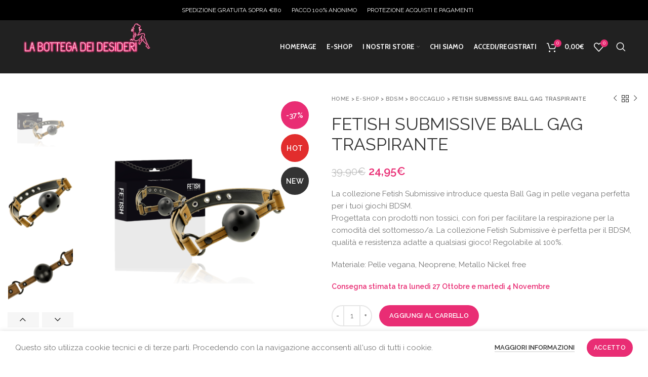

--- FILE ---
content_type: text/html; charset=UTF-8
request_url: https://labottegadeidesideri.it/shop/bondage-e-sadomaso/boccaglio/fetish-submissive-ball-gag-traspirante/
body_size: 50477
content:
<!DOCTYPE html>
<html dir="ltr" lang="it-IT" prefix="og: https://ogp.me/ns#">
<head>
	<meta charset="UTF-8">
	<link rel="profile" href="http://gmpg.org/xfn/11">
	<link rel="pingback" href="https://labottegadeidesideri.it/xmlrpc.php">

			<script>window.MSInputMethodContext && document.documentMode && document.write('<script src="https://labottegadeidesideri.it/wp-content/themes/_woodmart/js/libs/ie11CustomProperties.min.js"><\/script>');</script>
		
		<!-- All in One SEO 4.8.7 - aioseo.com -->
	<meta name="description" content="La collezione Fetish Submissive introduce questa Ball Gag in pelle vegana perfetta per i tuoi giochi BDSM. Progettata con prodotti non tossici, con fori per facilitare la respirazione per la comodità del sottomesso/a. La collezione Fetish Submissive è perfetta per il BDSM, qualità e resistenza adatte a qualsiasi gioco! Regolabile al 100%. Materiale: Pelle vegana, Neoprene, Metallo Nickel free" />
	<meta name="robots" content="max-image-preview:large" />
	<link rel="canonical" href="https://labottegadeidesideri.it/shop/bondage-e-sadomaso/boccaglio/fetish-submissive-ball-gag-traspirante/" />
	<meta name="generator" content="All in One SEO (AIOSEO) 4.8.7" />
		<meta property="og:locale" content="it_IT" />
		<meta property="og:site_name" content="La Bottega Dei Desideri - Il Tuo Sexy Shop a Prezzi Outlet" />
		<meta property="og:type" content="article" />
		<meta property="og:title" content="FETISH SUBMISSIVE BALL GAG TRASPIRANTE - La Bottega Dei Desideri" />
		<meta property="og:description" content="La collezione Fetish Submissive introduce questa Ball Gag in pelle vegana perfetta per i tuoi giochi BDSM. Progettata con prodotti non tossici, con fori per facilitare la respirazione per la comodità del sottomesso/a. La collezione Fetish Submissive è perfetta per il BDSM, qualità e resistenza adatte a qualsiasi gioco! Regolabile al 100%. Materiale: Pelle vegana, Neoprene, Metallo Nickel free" />
		<meta property="og:url" content="https://labottegadeidesideri.it/shop/bondage-e-sadomaso/boccaglio/fetish-submissive-ball-gag-traspirante/" />
		<meta property="article:published_time" content="2023-04-29T20:24:22+00:00" />
		<meta property="article:modified_time" content="2025-07-23T09:38:05+00:00" />
		<meta name="twitter:card" content="summary_large_image" />
		<meta name="twitter:title" content="FETISH SUBMISSIVE BALL GAG TRASPIRANTE - La Bottega Dei Desideri" />
		<meta name="twitter:description" content="La collezione Fetish Submissive introduce questa Ball Gag in pelle vegana perfetta per i tuoi giochi BDSM. Progettata con prodotti non tossici, con fori per facilitare la respirazione per la comodità del sottomesso/a. La collezione Fetish Submissive è perfetta per il BDSM, qualità e resistenza adatte a qualsiasi gioco! Regolabile al 100%. Materiale: Pelle vegana, Neoprene, Metallo Nickel free" />
		<script type="application/ld+json" class="aioseo-schema">
			{"@context":"https:\/\/schema.org","@graph":[{"@type":"BreadcrumbList","@id":"https:\/\/labottegadeidesideri.it\/shop\/bondage-e-sadomaso\/boccaglio\/fetish-submissive-ball-gag-traspirante\/#breadcrumblist","itemListElement":[{"@type":"ListItem","@id":"https:\/\/labottegadeidesideri.it#listItem","position":1,"name":"Home","item":"https:\/\/labottegadeidesideri.it","nextItem":{"@type":"ListItem","@id":"https:\/\/labottegadeidesideri.it\/il-tuo-sexy-shop-a-prezzi-outlet-la-bottega-dei-desideri\/negozio\/#listItem","name":"E-Shop"}},{"@type":"ListItem","@id":"https:\/\/labottegadeidesideri.it\/il-tuo-sexy-shop-a-prezzi-outlet-la-bottega-dei-desideri\/negozio\/#listItem","position":2,"name":"E-Shop","item":"https:\/\/labottegadeidesideri.it\/il-tuo-sexy-shop-a-prezzi-outlet-la-bottega-dei-desideri\/negozio\/","nextItem":{"@type":"ListItem","@id":"https:\/\/labottegadeidesideri.it\/categoria-prodotto\/bondage-e-sadomaso\/#listItem","name":"BDSM"},"previousItem":{"@type":"ListItem","@id":"https:\/\/labottegadeidesideri.it#listItem","name":"Home"}},{"@type":"ListItem","@id":"https:\/\/labottegadeidesideri.it\/categoria-prodotto\/bondage-e-sadomaso\/#listItem","position":3,"name":"BDSM","item":"https:\/\/labottegadeidesideri.it\/categoria-prodotto\/bondage-e-sadomaso\/","nextItem":{"@type":"ListItem","@id":"https:\/\/labottegadeidesideri.it\/categoria-prodotto\/bondage-e-sadomaso\/boccaglio\/#listItem","name":"Boccaglio"},"previousItem":{"@type":"ListItem","@id":"https:\/\/labottegadeidesideri.it\/il-tuo-sexy-shop-a-prezzi-outlet-la-bottega-dei-desideri\/negozio\/#listItem","name":"E-Shop"}},{"@type":"ListItem","@id":"https:\/\/labottegadeidesideri.it\/categoria-prodotto\/bondage-e-sadomaso\/boccaglio\/#listItem","position":4,"name":"Boccaglio","item":"https:\/\/labottegadeidesideri.it\/categoria-prodotto\/bondage-e-sadomaso\/boccaglio\/","nextItem":{"@type":"ListItem","@id":"https:\/\/labottegadeidesideri.it\/shop\/bondage-e-sadomaso\/boccaglio\/fetish-submissive-ball-gag-traspirante\/#listItem","name":"FETISH SUBMISSIVE BALL GAG TRASPIRANTE"},"previousItem":{"@type":"ListItem","@id":"https:\/\/labottegadeidesideri.it\/categoria-prodotto\/bondage-e-sadomaso\/#listItem","name":"BDSM"}},{"@type":"ListItem","@id":"https:\/\/labottegadeidesideri.it\/shop\/bondage-e-sadomaso\/boccaglio\/fetish-submissive-ball-gag-traspirante\/#listItem","position":5,"name":"FETISH SUBMISSIVE BALL GAG TRASPIRANTE","previousItem":{"@type":"ListItem","@id":"https:\/\/labottegadeidesideri.it\/categoria-prodotto\/bondage-e-sadomaso\/boccaglio\/#listItem","name":"Boccaglio"}}]},{"@type":"ItemPage","@id":"https:\/\/labottegadeidesideri.it\/shop\/bondage-e-sadomaso\/boccaglio\/fetish-submissive-ball-gag-traspirante\/#itempage","url":"https:\/\/labottegadeidesideri.it\/shop\/bondage-e-sadomaso\/boccaglio\/fetish-submissive-ball-gag-traspirante\/","name":"FETISH SUBMISSIVE BALL GAG TRASPIRANTE - La Bottega Dei Desideri","description":"La collezione Fetish Submissive introduce questa Ball Gag in pelle vegana perfetta per i tuoi giochi BDSM. Progettata con prodotti non tossici, con fori per facilitare la respirazione per la comodit\u00e0 del sottomesso\/a. La collezione Fetish Submissive \u00e8 perfetta per il BDSM, qualit\u00e0 e resistenza adatte a qualsiasi gioco! Regolabile al 100%. Materiale: Pelle vegana, Neoprene, Metallo Nickel free","inLanguage":"it-IT","isPartOf":{"@id":"https:\/\/labottegadeidesideri.it\/#website"},"breadcrumb":{"@id":"https:\/\/labottegadeidesideri.it\/shop\/bondage-e-sadomaso\/boccaglio\/fetish-submissive-ball-gag-traspirante\/#breadcrumblist"},"image":{"@type":"ImageObject","url":"https:\/\/labottegadeidesideri.it\/wp-content\/uploads\/2023\/04\/img_142747_7521ac2d0d6a13d9164441066ec3b506_1.png","@id":"https:\/\/labottegadeidesideri.it\/shop\/bondage-e-sadomaso\/boccaglio\/fetish-submissive-ball-gag-traspirante\/#mainImage","width":1000,"height":1000},"primaryImageOfPage":{"@id":"https:\/\/labottegadeidesideri.it\/shop\/bondage-e-sadomaso\/boccaglio\/fetish-submissive-ball-gag-traspirante\/#mainImage"},"datePublished":"2023-04-29T21:24:22+01:00","dateModified":"2025-07-23T10:38:05+01:00"},{"@type":"Organization","@id":"https:\/\/labottegadeidesideri.it\/#organization","name":"La Bottega Dei Desideri","description":"Il Tuo Sexy Shop a Prezzi Outlet","url":"https:\/\/labottegadeidesideri.it\/"},{"@type":"WebSite","@id":"https:\/\/labottegadeidesideri.it\/#website","url":"https:\/\/labottegadeidesideri.it\/","name":"La Bottega Dei Desideri","description":"Il Tuo Sexy Shop a Prezzi Outlet","inLanguage":"it-IT","publisher":{"@id":"https:\/\/labottegadeidesideri.it\/#organization"}}]}
		</script>
		<!-- All in One SEO -->


<!-- Google Tag Manager for WordPress by gtm4wp.com -->
<script data-cfasync="false" data-pagespeed-no-defer>
	var gtm4wp_datalayer_name = "dataLayer";
	var dataLayer = dataLayer || [];
</script>
<!-- End Google Tag Manager for WordPress by gtm4wp.com -->
	<!-- This site is optimized with the Yoast SEO plugin v22.6 - https://yoast.com/wordpress/plugins/seo/ -->
	<title>FETISH SUBMISSIVE BALL GAG TRASPIRANTE - La Bottega Dei Desideri</title>
	<link rel="canonical" href="https://labottegadeidesideri.it/shop/bondage-e-sadomaso/boccaglio/fetish-submissive-ball-gag-traspirante/" />
	<meta property="og:locale" content="it_IT" />
	<meta property="og:type" content="article" />
	<meta property="og:title" content="FETISH SUBMISSIVE BALL GAG TRASPIRANTE &#8226; La Bottega Dei Desideri" />
	<meta property="og:description" content="La collezione Fetish Submissive introduce questa Ball Gag in pelle vegana perfetta per i tuoi giochi BDSM. Progettata con prodotti non tossici, con fori per facilitare la respirazione per la comodità del sottomesso/a. La collezione Fetish Submissive è perfetta per il BDSM, qualità e resistenza adatte a qualsiasi gioco! Regolabile al 100%.  Materiale: Pelle vegana, Neoprene, Metallo Nickel free" />
	<meta property="og:url" content="https://labottegadeidesideri.it/shop/bondage-e-sadomaso/boccaglio/fetish-submissive-ball-gag-traspirante/" />
	<meta property="og:site_name" content="La Bottega Dei Desideri" />
	<meta property="article:modified_time" content="2025-07-23T09:38:05+00:00" />
	<meta property="og:image" content="https://labottegadeidesideri.it/wp-content/uploads/2023/04/img_142747_7521ac2d0d6a13d9164441066ec3b506_1.png" />
	<meta property="og:image:width" content="1000" />
	<meta property="og:image:height" content="1000" />
	<meta property="og:image:type" content="image/png" />
	<meta name="twitter:card" content="summary_large_image" />
	<script type="application/ld+json" class="yoast-schema-graph">{"@context":"https://schema.org","@graph":[{"@type":"WebPage","@id":"https://labottegadeidesideri.it/shop/bondage-e-sadomaso/boccaglio/fetish-submissive-ball-gag-traspirante/","url":"https://labottegadeidesideri.it/shop/bondage-e-sadomaso/boccaglio/fetish-submissive-ball-gag-traspirante/","name":"FETISH SUBMISSIVE BALL GAG TRASPIRANTE &#8226; La Bottega Dei Desideri","isPartOf":{"@id":"https://labottegadeidesideri.it/#website"},"primaryImageOfPage":{"@id":"https://labottegadeidesideri.it/shop/bondage-e-sadomaso/boccaglio/fetish-submissive-ball-gag-traspirante/#primaryimage"},"image":{"@id":"https://labottegadeidesideri.it/shop/bondage-e-sadomaso/boccaglio/fetish-submissive-ball-gag-traspirante/#primaryimage"},"thumbnailUrl":"https://labottegadeidesideri.it/wp-content/uploads/2023/04/img_142747_7521ac2d0d6a13d9164441066ec3b506_1.png","datePublished":"2023-04-29T20:24:22+00:00","dateModified":"2025-07-23T09:38:05+00:00","breadcrumb":{"@id":"https://labottegadeidesideri.it/shop/bondage-e-sadomaso/boccaglio/fetish-submissive-ball-gag-traspirante/#breadcrumb"},"inLanguage":"it-IT","potentialAction":[{"@type":"ReadAction","target":["https://labottegadeidesideri.it/shop/bondage-e-sadomaso/boccaglio/fetish-submissive-ball-gag-traspirante/"]}]},{"@type":"ImageObject","inLanguage":"it-IT","@id":"https://labottegadeidesideri.it/shop/bondage-e-sadomaso/boccaglio/fetish-submissive-ball-gag-traspirante/#primaryimage","url":"https://labottegadeidesideri.it/wp-content/uploads/2023/04/img_142747_7521ac2d0d6a13d9164441066ec3b506_1.png","contentUrl":"https://labottegadeidesideri.it/wp-content/uploads/2023/04/img_142747_7521ac2d0d6a13d9164441066ec3b506_1.png","width":1000,"height":1000},{"@type":"BreadcrumbList","@id":"https://labottegadeidesideri.it/shop/bondage-e-sadomaso/boccaglio/fetish-submissive-ball-gag-traspirante/#breadcrumb","itemListElement":[{"@type":"ListItem","position":1,"name":"Home","item":"https://labottegadeidesideri.it/"},{"@type":"ListItem","position":2,"name":"E-Shop","item":"https://labottegadeidesideri.it/il-tuo-sexy-shop-a-prezzi-outlet-la-bottega-dei-desideri/negozio/"},{"@type":"ListItem","position":3,"name":"BDSM","item":"https://labottegadeidesideri.it/categoria-prodotto/bondage-e-sadomaso/"},{"@type":"ListItem","position":4,"name":"Boccaglio","item":"https://labottegadeidesideri.it/categoria-prodotto/bondage-e-sadomaso/boccaglio/"},{"@type":"ListItem","position":5,"name":"FETISH SUBMISSIVE BALL GAG TRASPIRANTE"}]},{"@type":"WebSite","@id":"https://labottegadeidesideri.it/#website","url":"https://labottegadeidesideri.it/","name":"La Bottega Dei Desideri","description":"Il Tuo Sexy Shop a Prezzi Outlet","publisher":{"@id":"https://labottegadeidesideri.it/#organization"},"potentialAction":[{"@type":"SearchAction","target":{"@type":"EntryPoint","urlTemplate":"https://labottegadeidesideri.it/?s={search_term_string}"},"query-input":"required name=search_term_string"}],"inLanguage":"it-IT"},{"@type":"Organization","@id":"https://labottegadeidesideri.it/#organization","name":"La Bottega Dei Desideri - Sexy Shop","url":"https://labottegadeidesideri.it/","logo":{"@type":"ImageObject","inLanguage":"it-IT","@id":"https://labottegadeidesideri.it/#/schema/logo/image/","url":"https://labottegadeidesideri.it/wp-content/uploads/2020/05/Icona-Sexy-Shop-Bottega-Desideri-1x1-1.jpg","contentUrl":"https://labottegadeidesideri.it/wp-content/uploads/2020/05/Icona-Sexy-Shop-Bottega-Desideri-1x1-1.jpg","width":1000,"height":1000,"caption":"La Bottega Dei Desideri - Sexy Shop"},"image":{"@id":"https://labottegadeidesideri.it/#/schema/logo/image/"}}]}</script>
	<!-- / Yoast SEO plugin. -->


<link rel='dns-prefetch' href='//stats.wp.com' />
<link rel='dns-prefetch' href='//www.googletagmanager.com' />
<link rel='dns-prefetch' href='//fonts.googleapis.com' />
<link rel="alternate" type="application/rss+xml" title="La Bottega Dei Desideri &raquo; Feed" href="https://labottegadeidesideri.it/feed/" />
<link rel="alternate" type="application/rss+xml" title="La Bottega Dei Desideri &raquo; Feed dei commenti" href="https://labottegadeidesideri.it/comments/feed/" />
<style type="text/css">.brave_popup{display:none}</style><script data-no-optimize="1"> var brave_popup_data = {}; var bravepop_emailValidation=false; var brave_popup_videos = {};  var brave_popup_formData = {};var brave_popup_adminUser = false; var brave_popup_pageInfo = {"type":"single","pageID":16704,"singleType":"product"};  var bravepop_emailSuggestions={};</script>		<!-- This site uses the Google Analytics by MonsterInsights plugin v9.9.0 - Using Analytics tracking - https://www.monsterinsights.com/ -->
							<script src="//www.googletagmanager.com/gtag/js?id=G-HVBQGYDCQX"  data-cfasync="false" data-wpfc-render="false" type="text/javascript" async></script>
			<script data-cfasync="false" data-wpfc-render="false" type="text/javascript">
				var mi_version = '9.9.0';
				var mi_track_user = true;
				var mi_no_track_reason = '';
								var MonsterInsightsDefaultLocations = {"page_location":"https:\/\/labottegadeidesideri.it\/shop\/bondage-e-sadomaso\/boccaglio\/fetish-submissive-ball-gag-traspirante\/"};
								if ( typeof MonsterInsightsPrivacyGuardFilter === 'function' ) {
					var MonsterInsightsLocations = (typeof MonsterInsightsExcludeQuery === 'object') ? MonsterInsightsPrivacyGuardFilter( MonsterInsightsExcludeQuery ) : MonsterInsightsPrivacyGuardFilter( MonsterInsightsDefaultLocations );
				} else {
					var MonsterInsightsLocations = (typeof MonsterInsightsExcludeQuery === 'object') ? MonsterInsightsExcludeQuery : MonsterInsightsDefaultLocations;
				}

								var disableStrs = [
										'ga-disable-G-HVBQGYDCQX',
									];

				/* Function to detect opted out users */
				function __gtagTrackerIsOptedOut() {
					for (var index = 0; index < disableStrs.length; index++) {
						if (document.cookie.indexOf(disableStrs[index] + '=true') > -1) {
							return true;
						}
					}

					return false;
				}

				/* Disable tracking if the opt-out cookie exists. */
				if (__gtagTrackerIsOptedOut()) {
					for (var index = 0; index < disableStrs.length; index++) {
						window[disableStrs[index]] = true;
					}
				}

				/* Opt-out function */
				function __gtagTrackerOptout() {
					for (var index = 0; index < disableStrs.length; index++) {
						document.cookie = disableStrs[index] + '=true; expires=Thu, 31 Dec 2099 23:59:59 UTC; path=/';
						window[disableStrs[index]] = true;
					}
				}

				if ('undefined' === typeof gaOptout) {
					function gaOptout() {
						__gtagTrackerOptout();
					}
				}
								window.dataLayer = window.dataLayer || [];

				window.MonsterInsightsDualTracker = {
					helpers: {},
					trackers: {},
				};
				if (mi_track_user) {
					function __gtagDataLayer() {
						dataLayer.push(arguments);
					}

					function __gtagTracker(type, name, parameters) {
						if (!parameters) {
							parameters = {};
						}

						if (parameters.send_to) {
							__gtagDataLayer.apply(null, arguments);
							return;
						}

						if (type === 'event') {
														parameters.send_to = monsterinsights_frontend.v4_id;
							var hookName = name;
							if (typeof parameters['event_category'] !== 'undefined') {
								hookName = parameters['event_category'] + ':' + name;
							}

							if (typeof MonsterInsightsDualTracker.trackers[hookName] !== 'undefined') {
								MonsterInsightsDualTracker.trackers[hookName](parameters);
							} else {
								__gtagDataLayer('event', name, parameters);
							}
							
						} else {
							__gtagDataLayer.apply(null, arguments);
						}
					}

					__gtagTracker('js', new Date());
					__gtagTracker('set', {
						'developer_id.dZGIzZG': true,
											});
					if ( MonsterInsightsLocations.page_location ) {
						__gtagTracker('set', MonsterInsightsLocations);
					}
										__gtagTracker('config', 'G-HVBQGYDCQX', {"allow_anchor":"true","forceSSL":"true","link_attribution":"true","page_path":location.pathname + location.search + location.hash} );
										window.gtag = __gtagTracker;										(function () {
						/* https://developers.google.com/analytics/devguides/collection/analyticsjs/ */
						/* ga and __gaTracker compatibility shim. */
						var noopfn = function () {
							return null;
						};
						var newtracker = function () {
							return new Tracker();
						};
						var Tracker = function () {
							return null;
						};
						var p = Tracker.prototype;
						p.get = noopfn;
						p.set = noopfn;
						p.send = function () {
							var args = Array.prototype.slice.call(arguments);
							args.unshift('send');
							__gaTracker.apply(null, args);
						};
						var __gaTracker = function () {
							var len = arguments.length;
							if (len === 0) {
								return;
							}
							var f = arguments[len - 1];
							if (typeof f !== 'object' || f === null || typeof f.hitCallback !== 'function') {
								if ('send' === arguments[0]) {
									var hitConverted, hitObject = false, action;
									if ('event' === arguments[1]) {
										if ('undefined' !== typeof arguments[3]) {
											hitObject = {
												'eventAction': arguments[3],
												'eventCategory': arguments[2],
												'eventLabel': arguments[4],
												'value': arguments[5] ? arguments[5] : 1,
											}
										}
									}
									if ('pageview' === arguments[1]) {
										if ('undefined' !== typeof arguments[2]) {
											hitObject = {
												'eventAction': 'page_view',
												'page_path': arguments[2],
											}
										}
									}
									if (typeof arguments[2] === 'object') {
										hitObject = arguments[2];
									}
									if (typeof arguments[5] === 'object') {
										Object.assign(hitObject, arguments[5]);
									}
									if ('undefined' !== typeof arguments[1].hitType) {
										hitObject = arguments[1];
										if ('pageview' === hitObject.hitType) {
											hitObject.eventAction = 'page_view';
										}
									}
									if (hitObject) {
										action = 'timing' === arguments[1].hitType ? 'timing_complete' : hitObject.eventAction;
										hitConverted = mapArgs(hitObject);
										__gtagTracker('event', action, hitConverted);
									}
								}
								return;
							}

							function mapArgs(args) {
								var arg, hit = {};
								var gaMap = {
									'eventCategory': 'event_category',
									'eventAction': 'event_action',
									'eventLabel': 'event_label',
									'eventValue': 'event_value',
									'nonInteraction': 'non_interaction',
									'timingCategory': 'event_category',
									'timingVar': 'name',
									'timingValue': 'value',
									'timingLabel': 'event_label',
									'page': 'page_path',
									'location': 'page_location',
									'title': 'page_title',
									'referrer' : 'page_referrer',
								};
								for (arg in args) {
																		if (!(!args.hasOwnProperty(arg) || !gaMap.hasOwnProperty(arg))) {
										hit[gaMap[arg]] = args[arg];
									} else {
										hit[arg] = args[arg];
									}
								}
								return hit;
							}

							try {
								f.hitCallback();
							} catch (ex) {
							}
						};
						__gaTracker.create = newtracker;
						__gaTracker.getByName = newtracker;
						__gaTracker.getAll = function () {
							return [];
						};
						__gaTracker.remove = noopfn;
						__gaTracker.loaded = true;
						window['__gaTracker'] = __gaTracker;
					})();
									} else {
										console.log("");
					(function () {
						function __gtagTracker() {
							return null;
						}

						window['__gtagTracker'] = __gtagTracker;
						window['gtag'] = __gtagTracker;
					})();
									}
			</script>
			
							<!-- / Google Analytics by MonsterInsights -->
		<style id='classic-theme-styles-inline-css' type='text/css'>
/*! This file is auto-generated */
.wp-block-button__link{color:#fff;background-color:#32373c;border-radius:9999px;box-shadow:none;text-decoration:none;padding:calc(.667em + 2px) calc(1.333em + 2px);font-size:1.125em}.wp-block-file__button{background:#32373c;color:#fff;text-decoration:none}
</style>
<style id='global-styles-inline-css' type='text/css'>
body{--wp--preset--color--black: #000000;--wp--preset--color--cyan-bluish-gray: #abb8c3;--wp--preset--color--white: #ffffff;--wp--preset--color--pale-pink: #f78da7;--wp--preset--color--vivid-red: #cf2e2e;--wp--preset--color--luminous-vivid-orange: #ff6900;--wp--preset--color--luminous-vivid-amber: #fcb900;--wp--preset--color--light-green-cyan: #7bdcb5;--wp--preset--color--vivid-green-cyan: #00d084;--wp--preset--color--pale-cyan-blue: #8ed1fc;--wp--preset--color--vivid-cyan-blue: #0693e3;--wp--preset--color--vivid-purple: #9b51e0;--wp--preset--gradient--vivid-cyan-blue-to-vivid-purple: linear-gradient(135deg,rgba(6,147,227,1) 0%,rgb(155,81,224) 100%);--wp--preset--gradient--light-green-cyan-to-vivid-green-cyan: linear-gradient(135deg,rgb(122,220,180) 0%,rgb(0,208,130) 100%);--wp--preset--gradient--luminous-vivid-amber-to-luminous-vivid-orange: linear-gradient(135deg,rgba(252,185,0,1) 0%,rgba(255,105,0,1) 100%);--wp--preset--gradient--luminous-vivid-orange-to-vivid-red: linear-gradient(135deg,rgba(255,105,0,1) 0%,rgb(207,46,46) 100%);--wp--preset--gradient--very-light-gray-to-cyan-bluish-gray: linear-gradient(135deg,rgb(238,238,238) 0%,rgb(169,184,195) 100%);--wp--preset--gradient--cool-to-warm-spectrum: linear-gradient(135deg,rgb(74,234,220) 0%,rgb(151,120,209) 20%,rgb(207,42,186) 40%,rgb(238,44,130) 60%,rgb(251,105,98) 80%,rgb(254,248,76) 100%);--wp--preset--gradient--blush-light-purple: linear-gradient(135deg,rgb(255,206,236) 0%,rgb(152,150,240) 100%);--wp--preset--gradient--blush-bordeaux: linear-gradient(135deg,rgb(254,205,165) 0%,rgb(254,45,45) 50%,rgb(107,0,62) 100%);--wp--preset--gradient--luminous-dusk: linear-gradient(135deg,rgb(255,203,112) 0%,rgb(199,81,192) 50%,rgb(65,88,208) 100%);--wp--preset--gradient--pale-ocean: linear-gradient(135deg,rgb(255,245,203) 0%,rgb(182,227,212) 50%,rgb(51,167,181) 100%);--wp--preset--gradient--electric-grass: linear-gradient(135deg,rgb(202,248,128) 0%,rgb(113,206,126) 100%);--wp--preset--gradient--midnight: linear-gradient(135deg,rgb(2,3,129) 0%,rgb(40,116,252) 100%);--wp--preset--font-size--small: 13px;--wp--preset--font-size--medium: 20px;--wp--preset--font-size--large: 36px;--wp--preset--font-size--x-large: 42px;--wp--preset--spacing--20: 0.44rem;--wp--preset--spacing--30: 0.67rem;--wp--preset--spacing--40: 1rem;--wp--preset--spacing--50: 1.5rem;--wp--preset--spacing--60: 2.25rem;--wp--preset--spacing--70: 3.38rem;--wp--preset--spacing--80: 5.06rem;--wp--preset--shadow--natural: 6px 6px 9px rgba(0, 0, 0, 0.2);--wp--preset--shadow--deep: 12px 12px 50px rgba(0, 0, 0, 0.4);--wp--preset--shadow--sharp: 6px 6px 0px rgba(0, 0, 0, 0.2);--wp--preset--shadow--outlined: 6px 6px 0px -3px rgba(255, 255, 255, 1), 6px 6px rgba(0, 0, 0, 1);--wp--preset--shadow--crisp: 6px 6px 0px rgba(0, 0, 0, 1);}:where(.is-layout-flex){gap: 0.5em;}:where(.is-layout-grid){gap: 0.5em;}body .is-layout-flow > .alignleft{float: left;margin-inline-start: 0;margin-inline-end: 2em;}body .is-layout-flow > .alignright{float: right;margin-inline-start: 2em;margin-inline-end: 0;}body .is-layout-flow > .aligncenter{margin-left: auto !important;margin-right: auto !important;}body .is-layout-constrained > .alignleft{float: left;margin-inline-start: 0;margin-inline-end: 2em;}body .is-layout-constrained > .alignright{float: right;margin-inline-start: 2em;margin-inline-end: 0;}body .is-layout-constrained > .aligncenter{margin-left: auto !important;margin-right: auto !important;}body .is-layout-constrained > :where(:not(.alignleft):not(.alignright):not(.alignfull)){max-width: var(--wp--style--global--content-size);margin-left: auto !important;margin-right: auto !important;}body .is-layout-constrained > .alignwide{max-width: var(--wp--style--global--wide-size);}body .is-layout-flex{display: flex;}body .is-layout-flex{flex-wrap: wrap;align-items: center;}body .is-layout-flex > *{margin: 0;}body .is-layout-grid{display: grid;}body .is-layout-grid > *{margin: 0;}:where(.wp-block-columns.is-layout-flex){gap: 2em;}:where(.wp-block-columns.is-layout-grid){gap: 2em;}:where(.wp-block-post-template.is-layout-flex){gap: 1.25em;}:where(.wp-block-post-template.is-layout-grid){gap: 1.25em;}.has-black-color{color: var(--wp--preset--color--black) !important;}.has-cyan-bluish-gray-color{color: var(--wp--preset--color--cyan-bluish-gray) !important;}.has-white-color{color: var(--wp--preset--color--white) !important;}.has-pale-pink-color{color: var(--wp--preset--color--pale-pink) !important;}.has-vivid-red-color{color: var(--wp--preset--color--vivid-red) !important;}.has-luminous-vivid-orange-color{color: var(--wp--preset--color--luminous-vivid-orange) !important;}.has-luminous-vivid-amber-color{color: var(--wp--preset--color--luminous-vivid-amber) !important;}.has-light-green-cyan-color{color: var(--wp--preset--color--light-green-cyan) !important;}.has-vivid-green-cyan-color{color: var(--wp--preset--color--vivid-green-cyan) !important;}.has-pale-cyan-blue-color{color: var(--wp--preset--color--pale-cyan-blue) !important;}.has-vivid-cyan-blue-color{color: var(--wp--preset--color--vivid-cyan-blue) !important;}.has-vivid-purple-color{color: var(--wp--preset--color--vivid-purple) !important;}.has-black-background-color{background-color: var(--wp--preset--color--black) !important;}.has-cyan-bluish-gray-background-color{background-color: var(--wp--preset--color--cyan-bluish-gray) !important;}.has-white-background-color{background-color: var(--wp--preset--color--white) !important;}.has-pale-pink-background-color{background-color: var(--wp--preset--color--pale-pink) !important;}.has-vivid-red-background-color{background-color: var(--wp--preset--color--vivid-red) !important;}.has-luminous-vivid-orange-background-color{background-color: var(--wp--preset--color--luminous-vivid-orange) !important;}.has-luminous-vivid-amber-background-color{background-color: var(--wp--preset--color--luminous-vivid-amber) !important;}.has-light-green-cyan-background-color{background-color: var(--wp--preset--color--light-green-cyan) !important;}.has-vivid-green-cyan-background-color{background-color: var(--wp--preset--color--vivid-green-cyan) !important;}.has-pale-cyan-blue-background-color{background-color: var(--wp--preset--color--pale-cyan-blue) !important;}.has-vivid-cyan-blue-background-color{background-color: var(--wp--preset--color--vivid-cyan-blue) !important;}.has-vivid-purple-background-color{background-color: var(--wp--preset--color--vivid-purple) !important;}.has-black-border-color{border-color: var(--wp--preset--color--black) !important;}.has-cyan-bluish-gray-border-color{border-color: var(--wp--preset--color--cyan-bluish-gray) !important;}.has-white-border-color{border-color: var(--wp--preset--color--white) !important;}.has-pale-pink-border-color{border-color: var(--wp--preset--color--pale-pink) !important;}.has-vivid-red-border-color{border-color: var(--wp--preset--color--vivid-red) !important;}.has-luminous-vivid-orange-border-color{border-color: var(--wp--preset--color--luminous-vivid-orange) !important;}.has-luminous-vivid-amber-border-color{border-color: var(--wp--preset--color--luminous-vivid-amber) !important;}.has-light-green-cyan-border-color{border-color: var(--wp--preset--color--light-green-cyan) !important;}.has-vivid-green-cyan-border-color{border-color: var(--wp--preset--color--vivid-green-cyan) !important;}.has-pale-cyan-blue-border-color{border-color: var(--wp--preset--color--pale-cyan-blue) !important;}.has-vivid-cyan-blue-border-color{border-color: var(--wp--preset--color--vivid-cyan-blue) !important;}.has-vivid-purple-border-color{border-color: var(--wp--preset--color--vivid-purple) !important;}.has-vivid-cyan-blue-to-vivid-purple-gradient-background{background: var(--wp--preset--gradient--vivid-cyan-blue-to-vivid-purple) !important;}.has-light-green-cyan-to-vivid-green-cyan-gradient-background{background: var(--wp--preset--gradient--light-green-cyan-to-vivid-green-cyan) !important;}.has-luminous-vivid-amber-to-luminous-vivid-orange-gradient-background{background: var(--wp--preset--gradient--luminous-vivid-amber-to-luminous-vivid-orange) !important;}.has-luminous-vivid-orange-to-vivid-red-gradient-background{background: var(--wp--preset--gradient--luminous-vivid-orange-to-vivid-red) !important;}.has-very-light-gray-to-cyan-bluish-gray-gradient-background{background: var(--wp--preset--gradient--very-light-gray-to-cyan-bluish-gray) !important;}.has-cool-to-warm-spectrum-gradient-background{background: var(--wp--preset--gradient--cool-to-warm-spectrum) !important;}.has-blush-light-purple-gradient-background{background: var(--wp--preset--gradient--blush-light-purple) !important;}.has-blush-bordeaux-gradient-background{background: var(--wp--preset--gradient--blush-bordeaux) !important;}.has-luminous-dusk-gradient-background{background: var(--wp--preset--gradient--luminous-dusk) !important;}.has-pale-ocean-gradient-background{background: var(--wp--preset--gradient--pale-ocean) !important;}.has-electric-grass-gradient-background{background: var(--wp--preset--gradient--electric-grass) !important;}.has-midnight-gradient-background{background: var(--wp--preset--gradient--midnight) !important;}.has-small-font-size{font-size: var(--wp--preset--font-size--small) !important;}.has-medium-font-size{font-size: var(--wp--preset--font-size--medium) !important;}.has-large-font-size{font-size: var(--wp--preset--font-size--large) !important;}.has-x-large-font-size{font-size: var(--wp--preset--font-size--x-large) !important;}
.wp-block-navigation a:where(:not(.wp-element-button)){color: inherit;}
:where(.wp-block-post-template.is-layout-flex){gap: 1.25em;}:where(.wp-block-post-template.is-layout-grid){gap: 1.25em;}
:where(.wp-block-columns.is-layout-flex){gap: 2em;}:where(.wp-block-columns.is-layout-grid){gap: 2em;}
.wp-block-pullquote{font-size: 1.5em;line-height: 1.6;}
</style>
<style id='pi-edd-template-inline-css' type='text/css'>

            .pi-edd{
                text-align:center;
                margin-top:5px;
                margin-bottom:5px;
                font-size:12px;
                border-radius:6px;
            }

            .pi-edd-icon{
                width:30px;
                display:inline-block;
                margin-left:10px;
                margin-right:10px;
                max-height:30px;
                vertical-align:middle;
            }

            .pi-edd span{
                font-weight:bold;
            }

            .pi-edd-product{
                background:#ffffff;
                color:#777777;
                padding: 5px 5px;
                margin-top:1rem;
                margin-bottom:1rem;
            }

            .pi-edd-loop{
                background:#ffffff;
                color:#777777;
                padding: 5px 5px;
            }

            .pi-edd-cart{
                background:#ffffff;
                color:#777777;
                padding: 5px 5px;
                text-align:left;
                display:inline-block;
                padding:0px 10px;
            }
        
</style>
<style id='dummy-handle-inline-css' type='text/css'>

            .pi-edd{
                text-align:center;
                margin-top:5px;
                margin-bottom:5px;
                font-size:12px;
                border-radius:6px;
            }

            .pi-edd span{
                font-weight:bold;
            }

            .pi-edd-product{
                background:#ffffff;
                color:#777777;
                padding: 5px 5px;
                margin-top:1rem;
                margin-bottom:1rem;
                clear:both;
            }

            .pi-edd-loop{
                background:#ffffff;
                color:#777777;
                padding: 5px 5px;
            }

            .pi-edd-cart{
                background:#ffffff;
                color:#777777;
                padding: 5px 5px;
                text-align:left;
                display:inline-block;
                padding:0px 10px;
            }
        
</style>
<style  type='text/css'  data-wpacu-inline-css-file='1'>
/*!/wp-content/plugins/payment-gateway-stripe-and-woocommerce-integration/assets/css/eh-style.css*/#eh-stripe-card-element,#eh-stripe-exp-element,#eh-stripe-cvc-element,#eh-stripe-iban-element{background:#fff;height:30px;padding:5px 50px;border:1px solid #eee;width:100%}#eh-stripe-exp-element,#eh-stripe-cvc-element{padding:5px 10px}.stripe-card-group{width:100%}.woocommerce-checkout #payment ul.payment_methods li .eh-stripe-card-brand{display:block;width:30px;height:24px;margin-top:-24px;float:left;margin-left:4px}.woocommerce-checkout #payment ul.payment_methods li .eh-stripe-card-brand.eh-stripe-credit-card-brand{background:no-repeat url(/wp-content/plugins/payment-gateway-stripe-and-woocommerce-integration/assets/css/../img/credit-card.svg)}.woocommerce-checkout #payment ul.payment_methods li .eh-stripe-card-brand.eh-stripe-visa-brand{background:no-repeat url(/wp-content/plugins/payment-gateway-stripe-and-woocommerce-integration/assets/css/../img/visa.svg)}.woocommerce-checkout #payment ul.payment_methods li .eh-stripe-card-brand.eh-stripe-mastercard-brand{background:no-repeat url(/wp-content/plugins/payment-gateway-stripe-and-woocommerce-integration/assets/css/../img/mastercard.svg)}.woocommerce-checkout #payment ul.payment_methods li .eh-stripe-card-brand.eh-stripe-amex-brand{background:no-repeat url(/wp-content/plugins/payment-gateway-stripe-and-woocommerce-integration/assets/css/../img/amex.svg)}.woocommerce-checkout #payment ul.payment_methods li .eh-stripe-card-brand.eh-stripe-discover-brand{background:no-repeat url(/wp-content/plugins/payment-gateway-stripe-and-woocommerce-integration/assets/css/../img/discover.svg)}.woocommerce-checkout #payment ul.payment_methods li .eh-stripe-card-brand.eh-stripe-diners-brand{background:no-repeat url(/wp-content/plugins/payment-gateway-stripe-and-woocommerce-integration/assets/css/../img/diners.svg)}.woocommerce-checkout #payment ul.payment_methods li .eh-stripe-card-brand.eh-stripe-jcb-brand{background:no-repeat url(/wp-content/plugins/payment-gateway-stripe-and-woocommerce-integration/assets/css/../img/jcb.svg)}#eh-stripe-payment-request-button{padding:20px 0}
</style>
<style id='woocommerce-inline-inline-css' type='text/css'>
.woocommerce form .form-row .required { visibility: visible; }
</style>
<style  type='text/css'  data-wpacu-inline-css-file='1'>
/*!/wp-content/plugins/woo-product-slider-and-carousel-with-category/assets/css/slick.css*/.slick-loading .slick-list{background:#fff url(/wp-content/plugins/woo-product-slider-and-carousel-with-category/assets/css/../images/ajax-loader.gif) center center no-repeat}.slick-slider{position:relative;display:block;box-sizing:border-box;-webkit-user-select:none;-moz-user-select:none;-ms-user-select:none;user-select:none;-webkit-touch-callout:none;-khtml-user-select:none;-ms-touch-action:pan-y;touch-action:pan-y;-webkit-tap-highlight-color:#fff0}.slick-list{position:relative;display:block;overflow:hidden;margin:0;padding:0}.slick-list:focus{outline:0}.slick-list.dragging{cursor:pointer;cursor:hand}.slick-slider .slick-list,.slick-slider .slick-track{-webkit-transform:translate3d(0,0,0);-moz-transform:translate3d(0,0,0);-ms-transform:translate3d(0,0,0);-o-transform:translate3d(0,0,0);transform:translate3d(0,0,0)}.slick-track{position:relative;top:0;left:0;display:block;margin-left:auto;margin-right:auto}.slick-track:after,.slick-track:before{display:table;content:''}.slick-track:after{clear:both}.slick-loading .slick-track{visibility:hidden}.slick-slide{display:none;float:left;height:100%;min-height:1px}[dir=rtl] .slick-slide{float:right}.slick-slide img{display:block}.slick-slide.slick-loading img{display:none}.slick-slide.dragging img{pointer-events:none}.slick-initialized .slick-slide{display:block}.slick-loading .slick-slide{visibility:hidden}.slick-vertical .slick-slide{display:block;height:auto;border:1px solid #fff0}.slick-arrow.slick-hidden{display:none}
</style>
<link rel='stylesheet' id='wpacu-combined-css-head-1' href='https://labottegadeidesideri.it/wp-content/cache/asset-cleanup/css/head-270a621ebc67a500bfc2d4cdbcef0b50f7b9e7c0.css' type='text/css' media='all' />
<style  type='text/css'  data-wpacu-inline-css-file='1'>
/*!/wp-content/plugins/woocommerce-paypal-payments/modules/ppcp-button/assets/css/gateway.css*/#place_order.ppcp-hidden{display:none!important}.ppcp-disabled{cursor:not-allowed;-webkit-filter:grayscale(100%);filter:grayscale(100%)}.ppcp-disabled *{pointer-events:none}.ppc-button-wrapper .ppcp-messages:first-child{padding-top:10px}#ppc-button-ppcp-gateway{line-height:0}#ppc-button-ppcp-gateway div[class^=item-]{margin-top:14px}#ppc-button-ppcp-gateway div[class^=item-]:first-child{margin-top:0}#ppc-button-minicart{line-height:0;display:block}.ppcp-button-apm{--apm-button-border-radius:4px;overflow:hidden;min-width:0;max-width:750px;line-height:0;border-radius:var(--apm-button-border-radius);height:45px;margin-top:14px}.ppcp-button-apm.ppcp-button-pill{--apm-button-border-radius:50px}.ppcp-button-apm.ppcp-button-minicart{display:block}.ppcp-width-min .ppcp-button-apm{height:35px}.ppcp-width-300 .ppcp-button-apm{height:45px}.ppcp-width-500 .ppcp-button-apm{height:55px}.wp-block-woocommerce-checkout .ppcp-button-apm,.wp-block-woocommerce-cart .ppcp-button-apm{margin:0;min-width:0}.wp-admin .ppcp-button-apm{pointer-events:none}
</style>
<style  type='text/css'  data-wpacu-inline-css-file='1'>
/*!/wp-content/plugins/yith-woocommerce-barcodes-premium/assets/css/ywbc-style.css*/#ywbc-generate{margin:10px 0;display:block;border-radius:3px;text-decoration:none}.ywbc-barcode-image{display:block;margin:0 auto}.ywbc-barcode-display-value{display:block;text-align:center}.barcode-value{display:inline-block;text-align:center}.ywbc-barcode-generation{max-width:250px}.ywbc-generate-barcode{margin-top:10px;text-align:left;border:1px;border-radius:3px}.ywbc-generate-barcode .ywbc-generate{display:inline;margin-top:10px}.ywbc-action-results.error{color:red}.yith-barcode-buttons{margin:10px 0}input.ywbc-value-field{width:75%}.yith-barcode-actions{padding:30px 0}.product .ywbc_barcode_value{width:50%}.ywbc-print-barcode-by-product-tr .yith-plugin-fw-ajax-products-field-wrapper{max-width:25%;width:200px!important;display:inline-block!important;margin:0 5px 0 5px}.ywbc-print-barcode-by-product-tr .yith-plugin-fw-ajax-products-field-wrapper .yith-plugin-fw-select2-wrapper .select2-container{margin-top:-10px;min-width:200px!important;width:200px!important}.ywbc-print-barcode-by-product-tr .ywbc-print-barcode-by-product{margin-left:5px;margin-top:-5px!important;z-index:99;position:absolute}.print-by-products-container .yith-plugin-fw-ajax-products-field-wrapper .yith-plugin-fw-select2-wrapper{width:unset}#yith_woocommerce_barcodes_panel_print tr.yith-plugin-fw-panel-wc-row.select td.forminp-select{padding:10px 0 15px 0}td.ywbc-print-barcode-by-product-id-column{padding:10px 0 15px 0!important}
</style>

<style  type='text/css'  data-wpacu-inline-css-file='1'>
/*!/wp-content/plugins/a3-lazy-load/assets/css/jquery.lazyloadxt.spinner.css*/.lazy-hidden,.entry img.lazy-hidden,img.thumbnail.lazy-hidden{background-color:#fff;background-image:url(/wp-content/plugins/a3-lazy-load/assets/css/loading.gif);background-repeat:no-repeat;background-position:50% 50%}figure.wp-block-image img.lazy-hidden{min-width:150px}picture source[type="image/webp"]{display:block}
</style>
<style  type='text/css'  data-wpacu-inline-css-file='1'>
.clear{clear:both}.nobr{white-space:nowrap}.lazy-hidden,.entry img.lazy-hidden,img.thumbnail.lazy-hidden{background-color:#fff}
</style>



<style  type='text/css'  data-wpacu-inline-css-file='1'>
.woodmart-recent-posts li{display:flex;align-items:stretch;flex-direction:row;margin-bottom:15px;padding-bottom:15px;border-bottom:1px solid rgba(119,119,119,0.2)}.woodmart-recent-posts li:last-child{margin-bottom:0;padding-bottom:0;border:none}.woodmart-recent-posts .recent-posts-thumbnail{flex:0 0 auto;max-width:50%;overflow:hidden;margin-right:15px}.woodmart-recent-posts .recent-posts-thumbnail img{min-width:60px}.woodmart-recent-posts .recent-posts-info{flex:1 1 auto}.woodmart-recent-posts .wd-entities-title{margin-bottom:8px;font-size:inherit}.woodmart-recent-posts .recent-posts-time,.woodmart-recent-posts .recent-posts-comment{color:#BBB;font-size:90%}.woodmart-recent-posts .recent-posts-time{margin-right:5px}[class*="color-scheme-light"] .woodmart-recent-posts li{border-color:rgba(255,255,255,0.2)}[class*="color-scheme-light"] .woodmart-recent-posts .recent-posts-time,[class*="color-scheme-light"] .woodmart-recent-posts .recent-posts-comment{color:rgba(255,255,255,0.8)}

</style>
<style  type='text/css'  data-wpacu-inline-css-file='1'>
.widget_categories ul li,.widget_pages ul li,.widget_archive ul li,.widget_nav_menu ul li{display:block;color:#BBB}.widget_categories ul li a,.widget_pages ul li a,.widget_archive ul li a,.widget_nav_menu ul li a{display:inline-block;padding-right:2px}.widget_categories ul li.current_page_item>a,.widget_pages ul li.current_page_item>a,.widget_archive ul li.current_page_item>a,.widget_nav_menu ul li.current_page_item>a{color:#333;font-weight:600}.widget_categories li ul,.widget_pages li ul,.widget_archive li ul,.widget_nav_menu li ul{margin-top:15px;padding-left:15px}[class*="color-scheme-light"] .widget_categories ul li,[class*="color-scheme-light"] .widget_pages ul li,[class*="color-scheme-light"] .widget_archive ul li,[class*="color-scheme-light"] .widget_nav_menu ul li{color:rgba(255,255,255,0.6)}[class*="color-scheme-light"] .widget_categories ul li.current_page_item>a,[class*="color-scheme-light"] .widget_pages ul li.current_page_item>a,[class*="color-scheme-light"] .widget_archive ul li.current_page_item>a,[class*="color-scheme-light"] .widget_nav_menu ul li.current_page_item>a{color:#FFF}

</style>

<style  type='text/css'  data-wpacu-inline-css-file='1'>
.product_list_widget>li{margin-bottom:15px;padding-bottom:15px;border-bottom:1px solid rgba(119,119,119,0.2)}.product_list_widget>li:after{content:"";display:block;clear:both}.product_list_widget>li>a{display:block;margin-bottom:8px}.product_list_widget>li img{float:left;margin-right:15px;min-width:65px;max-width:65px}.product_list_widget>li .widget-product-wrap{display:flex;align-items:stretch;flex-direction:row}.product_list_widget>li .widget-product-img{flex:0 0 auto;overflow:hidden;margin-right:15px}.product_list_widget>li .widget-product-img img{float:none;margin-right:0}.product_list_widget>li .widget-product-info{flex:1 1 auto}.product_list_widget>li .wd-entities-title{margin-bottom:8px;font-size:inherit}.product_list_widget>li .star-rating{margin-bottom:4px;margin-right:5px}.product_list_widget>li .price{display:block}.product_list_widget>li .reviewer{display:block;color:#BBB;font-size:90%}.product_list_widget>li:last-child{margin-bottom:0;padding-bottom:0;border-bottom:none}[class*="color-scheme-light"] .product_list_widget>li{border-color:rgba(255,255,255,0.2)}[class*="color-scheme-light"] .product_list_widget>li .reviewer{color:rgba(255,255,255,0.8)}

</style>
<style  type='text/css'  data-wpacu-inline-css-file='1'>
.widget_price_filter .price_slider{margin-bottom:20px}.widget_price_filter #min_price,.widget_price_filter #max_price{display:none}.widget_price_filter .price_slider_amount{display:flex;align-items:center;flex-direction:row;flex-wrap:wrap;justify-content:space-between;margin-bottom:-10px}.widget_price_filter .price_slider_amount .button{order:2;margin-bottom:10px;padding:10px 14px;font-size:12px;line-height:16px;border-radius:var(--btn-default-brd-radius);color:var(--btn-default-color);box-shadow:var(--btn-default-box-shadow);background-color:var(--btn-default-bgcolor)}.widget_price_filter .price_slider_amount .button:hover{color:var(--btn-default-color-hover);box-shadow:var(--btn-default-box-shadow-hover);background-color:var(--btn-default-bgcolor-hover)}.widget_price_filter .price_slider_amount .button:active{box-shadow:var(--btn-default-box-shadow-active);bottom:var(--btn-default-bottom-active)}.widget_price_filter .price_slider_amount .price_label{order:1;margin-bottom:10px;color:#717171}.widget_price_filter .price_slider_amount .price_label>span{color:#2d2a2a;font-weight:600}.widget_price_filter .price_slider_amount .clear{display:none}.widget_price_filter .ui-slider{position:relative}.widget_price_filter .ui-slider-horizontal{height:20px;border:none;background:none;cursor:pointer}.widget_price_filter .ui-slider-horizontal:before{content:"";position:absolute;top:50%;right:0;left:0;margin-top:-1px;height:2px;background-color:#E7E7E7}.widget_price_filter .ui-slider .ui-slider-range{position:absolute;top:50%;z-index:1;display:block;margin-top:-1px;height:2px;border:0;border-radius:0;background-image:none;background-color:var(--wd-primary-color)}.widget_price_filter .ui-slider .ui-slider-handle{position:absolute;top:50%;z-index:2;display:flex;align-items:center;flex-direction:column;justify-content:center;margin-top:-15px;margin-left:-15px;width:30px;height:30px;outline:none;border:none;border-radius:0;background:none;background-color:transparent !important;cursor:ew-resize}.widget_price_filter .ui-slider .ui-slider-handle:after{content:"";display:inline-block;width:4px;height:15px;background-color:var(--wd-primary-color)}.widget_price_filter .ui-slider-range-min{left:-1px}.widget_price_filter .ui-slider-range-max{right:-1px}.login-see-prices .widget_price_filter{display:none}[class*="color-scheme-light"] .widget_price_filter .price_slider_amount .price_label{color:rgba(255,255,255,0.8)}[class*="color-scheme-light"] .widget_price_filter .price_slider_amount .price_label>span{color:#FFF}[class*="color-scheme-light"] .widget_price_filter .ui-slider-horizontal:before{background-color:rgba(255,255,255,0.4)}

</style>
<style  type='text/css'  data-wpacu-inline-css-file='1'>
@media (min-width: 1025px){.sticky-footer-on .main-page-wrapper,.sticky-footer-on .wd-prefooter{position:relative}.sticky-footer-on .main-page-wrapper{z-index:2}.sticky-footer-on .wd-prefooter{z-index:1}.sticky-footer-on .footer-container{position:fixed;right:0;bottom:0;left:0;width:auto;transition:all .25s ease;backface-visibility:hidden;perspective:800px}.browser-Safari .sticky-footer-on .footer-container{opacity:0}.browser-Safari .sticky-footer-on .visible-footer{opacity:1}}

</style>
<style  type='text/css'  data-wpacu-inline-css-file='1'>
.wd-lazy-load{width:100%;transition:all .3s ease;transform:translateZ(0)}.owl-carousel .wd-lazy-load{transform:none}.wd-lazy-blur{filter:blur(2vw)}.wd-lazy-blur.wd-loaded{filter:blur(0)}.wd-lazy-fade{opacity:0}.wd-lazy-fade.wd-loaded{opacity:1}.brands-widget .brand-item img.wd-lazy-load{object-fit:contain}

</style>

<style  type='text/css'  data-wpacu-inline-css-file='1'>
div.wpcf7 .wpcf7-spinner{position:relative;visibility:hidden;margin-left:-5px}div.wpcf7 .wpcf7-spinner:before{position:absolute;top:0;left:20px;margin-top:2px;content:"";display:inline-block;width:16px;height:16px;border:1px solid #BBB;border-left-color:#000;border-radius:50%;vertical-align:middle}div.wpcf7 .ajax-error{display:none}div.wpcf7 form.submitting .wpcf7-spinner{visibility:visible}div.wpcf7 form.submitting .wpcf7-spinner:before{animation:wd-rotate 450ms infinite linear}[class*="color-scheme-light"] div.wpcf7 .wpcf7-spinner:before{border-color:rgba(255,255,255,0.15);border-left-color:#fff}.wpcf7-list-item{display:inline-block;margin-right:10px}.wpcf7-radio input{margin-left:5px}.wpcf7-not-valid-tip{display:block;color:#F00}div.wpcf7-response-output{display:none;margin:0 0 20px}form.sent div.wpcf7-response-output,form.invalid div.wpcf7-response-output,form.unaccepted div.wpcf7-response-output,form.spam div.wpcf7-response-output,form.failed div.wpcf7-response-output,form.aborted div.wpcf7-response-output{display:flex}.wpcf7-form.wd-style-with-bg{--wd-form-bg: #fff;--wd-form-color: #777;--wd-form-brd-color: rgba(129, 129, 129, .2);--wd-form-brd-color-focus: rgba(129, 129, 129, .3);--wd-form-placeholder-color: #777}

</style>
<style  type='text/css'  data-wpacu-inline-css-file='1'>
.wpb-js-composer .wpb_revslider_element{margin-bottom:0}.hermes .tp-arr-imgholder{background-size:cover}

</style>
<style  type='text/css'  data-wpacu-inline-css-file='1'>
.woocommerce-SavedPaymentMethods{list-style:none;--li-pl: 0}.wd-sticky-btn .wc-stripe-payment-request-wrapper,.wd-sticky-btn #wc-stripe-payment-request-button-separator{display:none !important}.woocommerce-checkout #payment ul.payment_methods li img.stripe-icon,#add_payment_method #payment ul.payment_methods li img.stripe-icon{float:right;margin-top:-2px}#add_payment_method #place_order{padding:12px 20px;width:auto;font-size:13px}#add_payment_method .payment_methods .payment_box{padding:0;background-color:transparent;box-shadow:none}#add_payment_method .payment_methods .payment_box:before{content:none}#add_payment_method #wc-stripe-cc-form{max-width:330px}.global-color-scheme-light #add_payment_method .payment_methods .payment_box{background-color:transparent}#wc-stripe-cc-form{margin-bottom:0;padding:0;border:none}#wc-stripe-cc-form br{display:none}#stripe-payment-data .stripe-source-errors{margin-top:20px;margin-bottom:0;padding-right:0}#stripe-payment-data .stripe-source-errors:empty{display:none}.woocommerce-SavedPaymentMethods-saveNew{margin-top:5px}.wc-stripe-elements-field,.wc-stripe-iban-element-field{border:var(--wd-form-brd-width) solid var(--wd-form-brd-color)}.product-quick-view .apple-pay-button-wrapper,.quick-shop-wrapper .product-quick-view{display:none}@supports (-webkit-appearance: -apple-pay-button){.apple-pay-button-wrapper,.apple-pay-button-checkout-separator{margin-bottom:10px}.apple-pay-button-checkout-separator{color:#212121;font-weight:600;font-size:12px}body.single-product div.product form.cart .quantity,.single-product div.product form.cart .quantity input[type="button"],.single-product div.product form.cart .quantity ~ .button{width:auto}.single-product div.product form.cart .quantity input[type="number"]{width:30px}body.single-product div.product form.cart .apple-pay-button-wrapper{display:inline-block;vertical-align:middle}body.single-product div.product form.cart .apple-pay-button{margin-right:10px;max-width:20%}}@media (max-width: 768px){.woocommerce-checkout #payment ul.payment_methods li img.stripe-icon,#add_payment_method #payment ul.payment_methods li img.stripe-icon{float:none;margin-top:0}@supports (-webkit-appearance: -apple-pay-button){body.single-product div.product form.cart .apple-pay-button,body.single-product div.product form.cart .quantity,body.single-product div.product form.cart .quantity ~ .button{margin-bottom:10px}}}

</style>






<style  type='text/css'  data-wpacu-inline-css-file='1'>
.wd-tools-element{--wd-header-el-color: #333;--wd-header-el-color-hover: rgba(51,51,51,.6);position:relative}.wd-tools-element>a{display:flex;align-items:center;justify-content:center;height:40px;color:var(--wd-header-el-color);line-height:1;padding-right:10px;padding-left:10px}.wd-tools-element .wd-tools-icon{position:relative;font-size:0}.wd-tools-element .wd-tools-text{margin-left:8px;text-transform:var(--wd-header-el-transform);white-space:nowrap;font-weight:var(--wd-header-el-font-weight);font-style:var(--wd-header-el-font-style);font-size:var(--wd-header-el-font-size);font-family:var(--wd-header-el-font)}.wd-tools-element:hover>a{color:var(--wd-header-el-color-hover)}.wd-tools-element.wd-style-icon .wd-tools-text{display:none}.wd-tools-element.wd-style-icon.wd-with-count{margin-right:5px}.wd-tools-element.wd-style-text.wd-with-count .wd-tools-text{margin-left:14px}.whb-top-bar .wd-tools-element .wd-tools-icon:before{font-size:14px}.whb-top-bar .wd-tools-element .wd-tools-text{font-weight:400;font-size:12px}.whb-color-light .wd-tools-element{--wd-header-el-color: #FFF;--wd-header-el-color-hover: rgba(255,255,255,.8)}.wd-tools-custom-icon .wd-tools-icon:before,.wd-tools-custom-icon .wd-tools-icon:after{display:none}.wd-tools-custom-icon .wd-custom-icon{transition:all .25s ease}.wd-tools-custom-icon:hover .wd-custom-icon{opacity:.6}.wd-tools-element .wd-tools-count{position:absolute;top:-5px;right:-9px;z-index:1;width:15px;height:15px;border-radius:50%;background-color:var(--wd-primary-color);color:#FFF;text-align:center;letter-spacing:0;font-weight:400;font-size:9px;line-height:15px}.whb-top-bar .wd-tools-element .wd-tools-count{width:13px;height:13px;line-height:13px}

</style>
<style  type='text/css'  data-wpacu-inline-css-file='1'>
.whb-column>.info-box-wrapper,.wd-header-text,.whb-column>.wd-button-wrapper,.whb-column>.wd-social-icons,.wd-header-html{padding-right:10px;padding-left:10px}.wd-header-text{flex:1 1 auto}.wd-header-text p:first-child:empty{display:none}.wd-header-text.wd-inline{flex:0 0 auto}.whb-top-bar .wd-header-text{font-size:12px;line-height:1.2}.whb-color-light .wd-header-text{--color-gray-300:                rgba(255,255,255,0.5);--color-gray-400:                rgba(255,255,255,0.6);--color-gray-500:                rgba(255,255,255,0.8);--color-gray-600:                rgba(255,255,255,0.8);--color-gray-700:                rgba(255,255,255,0.8);--color-gray-800:                #fff;--color-gray-900:                #fff;--bgcolor-white:                 #0d0d0d;--bgcolor-gray-100:              #0d0d0d;--brdcolor-gray-300:             rgba(255,255,255,0.15);--wd-text-color:                 rgba(255,255,255,0.8);--wd-title-color:                #fff;--wd-widget-title-color:         var(--wd-title-color);--wd-entities-title-color:       #fff;--wd-entities-title-color-hover: rgba(255,255,255,0.8);--wd-link-color:                 rgba(255,255,255,0.9);--wd-link-color-hover:           #fff;--wd-form-brd-color:           rgba(255, 255, 255, .2);--wd-form-brd-color-focus:     rgba(255, 255, 255, .3);--wd-form-placeholder-color:   rgba(255,255,255,.6);color:var(--wd-text-color)}.whb-column>.wd-social-icons:not(.icons-design-default) .wd-social-icon{margin-right:0;margin-left:0}.whb-column>.wd-social-icons:not(.icons-design-default) .wd-social-icon:not(:last-child){margin-right:8px}.wd-header-wishlist .wd-tools-icon:before{font-size:20px;content:"\f106";font-family:"woodmart-font"}.wd-header-compare .wd-tools-icon:before{font-size:20px;content:"\f128";font-family:"woodmart-font"}

</style>
<style  type='text/css'  data-wpacu-inline-css-file='1'>
.whb-col-right .wd-dropdown-register{right:0;left:auto}.wd-dropdown-register[class*="wd-active"]{visibility:visible;opacity:1;transform:none;pointer-events:visible;pointer-events:unset}.wd-dropdown-register{padding:25px;width:350px}.wd-dropdown-register .login-title{display:flex;align-items:center;flex-wrap:wrap;justify-content:space-between;margin-bottom:15px;padding-bottom:2px;border-bottom:1px solid rgba(119,119,119,0.2);text-transform:uppercase;font-size:16px}.wd-dropdown-register .login-title span,.wd-dropdown-register .login-title a{margin-bottom:10px}.wd-dropdown-register .create-account-link{color:var(--wd-primary-color);font-weight:var(--wd-text-font-weight);font-style:var(--wd-text-font-style);font-family:var(--wd-text-font);font-size:14px;text-transform:none}.wd-dropdown-register .create-account-link:hover{color:var(--wd-primary-color);opacity:.7}.wd-dropdown-register .login{--wd-tags-mb: 15px}.wd-dropdown-register.color-scheme-light .login-title{border-color:rgba(255,255,255,0.15)}

</style>
<style  type='text/css'  data-wpacu-inline-css-file='1'>
.whb-col-right .wd-dropdown-my-account{right:0;left:auto}.wd-header-my-account .wd-tools-icon:before{font-size:19px;content:"\f124";font-family:"woodmart-font"}.wd-account-style-text .wd-tools-icon{display:none}.wd-account-style-text .wd-tools-text{margin-left:0}.wd-account-style-icon:not(.wd-with-username) .wd-tools-text{display:none}@media (max-width: 1024px){.wd-header-my-account .wd-dropdown{display:none}}

</style>
<style  type='text/css'  data-wpacu-inline-css-file='1'>
.cart-widget-side{display:flex;flex-direction:column}.cart-widget-side .widget_shopping_cart{position:relative;flex:1 1 100%}.cart-widget-side .widget_shopping_cart_content{display:flex;flex:1 1 auto;flex-direction:column;height:100%}.cart-widget-side .shopping-cart-widget-body{position:relative;flex:1 1 auto}.cart-widget-side .wd-scroll-content{position:absolute;top:0;right:0;bottom:0;left:0;max-height:100%}.cart-widget-side .woocommerce-mini-cart .mini_cart_item{margin-bottom:0;padding:15px;transition:background-color .3s ease}.cart-widget-side .woocommerce-mini-cart .mini_cart_item:hover{background-color:#F9F9F9}.cart-widget-side .woocommerce-mini-cart .remove{top:13px;right:10px}.cart-widget-side .shopping-cart-widget-footer{flex:0 0 auto;padding-bottom:15px}.cart-widget-side .shopping-cart-widget-footer>p{padding-right:15px;padding-left:15px}.cart-widget-side .woocommerce-mini-cart__total{margin-top:0}.cart-widget-side .wd-empty-mini-cart{margin-top:20px;padding-left:15px;padding-right:15px}.cart-widget-side.color-scheme-light .widget_shopping_cart .mini_cart_item:hover{background-color:rgba(0,0,0,0.3)}.woocommerce-cart .cart-widget-side,.woocommerce-cart .wd-dropdown-cart,.woocommerce-checkout .cart-widget-side,.woocommerce-checkout .wd-dropdown-cart{display:none}

</style>
<style  type='text/css'  data-wpacu-inline-css-file='1'>
.whb-col-right .wd-dropdown-cart{right:0;left:auto}.wd-header-cart.wd-design-2 .wd-cart-number,.wd-header-cart.wd-design-5 .wd-cart-number{position:absolute;top:-5px;right:-9px;z-index:1;width:15px;height:15px;border-radius:50%;background-color:var(--wd-primary-color);color:#FFF;text-align:center;letter-spacing:0;font-weight:400;font-size:9px;line-height:15px}.whb-top-bar .wd-header-cart.wd-design-2 .wd-cart-number,.whb-top-bar .wd-header-cart.wd-design-5 .wd-cart-number{width:13px;height:13px;line-height:13px}.wd-header-cart .wd-tools-icon:before{font-size:20px;content:"\f105";font-family:"woodmart-font"}.wd-header-cart .wd-tools-icon.wd-icon-alt:before{content:"\f126";font-family:"woodmart-font"}.wd-header-cart .wd-cart-subtotal .amount{color:inherit;font-weight:inherit;font-size:inherit}.wd-header-cart .wd-cart-number>span{display:none}.wd-header-cart.wd-design-2 .wd-tools-text{margin-left:15px}.wd-header-cart.wd-design-2 .subtotal-divider{display:none}.wd-header-cart.wd-design-4 .wd-tools-text{margin-left:6px}.wd-header-cart.wd-design-4 .wd-cart-number{display:inline-block;padding:0 2px;width:19px;height:19px;border-radius:50%;background-color:var(--wd-primary-color);color:#FFF;text-align:center;font-weight:700;font-size:10px;line-height:19px}.wd-header-cart.wd-design-4 .subtotal-divider,.wd-header-cart.wd-design-4 .wd-cart-subtotal{display:none}.whb-top-bar .wd-header-cart.wd-design-4 .wd-cart-number{width:16px;height:16px;line-height:16px}.wd-header-cart.wd-design-5{margin-right:5px}.wd-header-cart.wd-design-5 .wd-tools-text{display:none}.wd-dropdown-cart{padding:20px;width:330px}@media (max-width: 1024px){.wd-dropdown-cart{display:none}}

</style>

<style  type='text/css'  data-wpacu-inline-css-file='1'>
.whb-col-right .wd-search-dropdown{right:0;left:auto}.wd-header-search .wd-tools-icon:before{font-size:19px;transition:opacity .3s ease;content:"\f130";font-family:"woodmart-font"}.wd-header-search .wd-tools-icon:after{position:absolute;top:50%;left:50%;margin-top:-7.5px;margin-left:-7.5px;width:15px;height:15px;font-size:15px;opacity:0;content:"\f112";font-family:"woodmart-font"}.wd-search-opened .wd-header-search .wd-tools-icon:after{opacity:1;transition:opacity .3s ease}.wd-search-opened .wd-header-search .wd-tools-icon:before{opacity:0;transition:none}.whb-top-bar .wd-header-search .wd-tools-icon:before{font-size:13px}.whb-top-bar .wd-header-search .wd-tools-icon:after{font-size:10px}.wd-search-dropdown{width:300px}.wd-search-dropdown input[type="text"]{height:70px;border:none}

</style>
<style  type='text/css'  data-wpacu-inline-css-file='1'>
.page-title{position:relative;margin-top:-40px;margin-bottom:40px;padding:15px 0}.page-title .container{position:relative;margin-bottom:-10px}.page-title .container>*{margin-bottom:10px}.page-title .title{font-size:36px;line-height:1.2}.title-design-centered{text-align:center}.title-design-disable{display:none}@media (min-width: 1025px){.title-size-small{padding:20px 0}.title-size-small .title{font-size:44px}.title-size-default{padding:60px 0}.title-size-default .title{font-size:68px}.title-size-large{padding:100px 0}.title-size-large .title{font-size:78px}}

</style>

<style  type='text/css'  data-wpacu-inline-css-file='1'>
.slick-slider{position:relative;display:block;box-sizing:border-box;-webkit-tap-highlight-color:transparent;-webkit-user-select:none;-moz-user-select:none;-ms-user-select:none;user-select:none;-webkit-touch-callout:none;-ms-touch-action:pan-y;touch-action:pan-y}.slick-list{position:relative;display:block;overflow:hidden;margin:0;padding:0}.slick-list:focus{outline:none}.slick-list.dragging{cursor:pointer;cursor:hand}.slick-slider .slick-track,.slick-slider .slick-list{-webkit-transform:translate3d(0, 0, 0);-moz-transform:translate3d(0, 0, 0);-ms-transform:translate3d(0, 0, 0);-o-transform:translate3d(0, 0, 0);transform:translate3d(0, 0, 0)}.slick-track{position:relative;top:0;left:0;display:block;margin-right:auto;margin-left:auto}.slick-track:before,.slick-track:after{content:"";display:table}.slick-track:after{clear:both}.slick-loading .slick-track{visibility:hidden}.slick-slide{display:none;float:left;min-height:1px;height:100%}[dir="rtl"] .slick-slide{float:right}.slick-slide img{display:block}.slick-slide.slick-loading img{display:none}.slick-slide.dragging img{pointer-events:none}.slick-initialized .slick-slide{display:block}.slick-loading .slick-slide{visibility:hidden}.slick-vertical .slick-slide{display:block;height:auto;border:1px solid transparent}.slick-arrow.slick-hidden{display:none}.thumbnails.slick-slider .slick-list{width:100%}.thumbnails.slick-slider .slick-track{margin-top:-7px;margin-bottom:-7px}.thumbnails.slick-slider .slick-slide{padding-top:7px;padding-bottom:7px}.slick-vertical .thumbnails.slick-slider .slick-slide{border:none}.thumbnails.slick-slider .slick-slide:focus{outline:none}.thumbnails.slick-slider .slick-slide:hover{opacity:.5}.thumbnails.slick-slider .slick-slide.current-image{opacity:.5}.thumbnails.slick-slider>button{padding:0;width:48%;height:30px;border:none;background-color:rgba(133,133,133,0.07);color:#333;font-size:0;line-height:30px}.thumbnails.slick-slider>button:hover{background-color:rgba(133,133,133,0.15);box-shadow:none}.thumbnails.slick-slider>button:focus{outline:none;box-shadow:none}.thumbnails.slick-slider>button:before{display:block;height:30px;vertical-align:middle;font-size:12px;line-height:30px}.thumbnails.slick-slider>button.slick-prev{float:left}.thumbnails.slick-slider>button.slick-prev:before{content:"\f115";font-family:"woodmart-font"}.thumbnails.slick-slider>button.slick-next{float:right}.thumbnails.slick-slider>button.slick-next:before{content:"\f129";font-family:"woodmart-font"}.global-color-scheme-light .thumbnails.slick-slider>button{background-color:rgba(0,0,0,0.3);color:#fff}.global-color-scheme-light .thumbnails.slick-slider>button:hover{background-color:rgba(0,0,0,0.5)}

</style>

<style  type='text/css'  data-wpacu-inline-css-file='1'>
.popup-added_to_cart{max-width:450px;text-align:center}.popup-added_to_cart h3{text-transform:uppercase}.popup-added_to_cart .btn{margin:5px 10px}.popup-added_to_cart .view-cart{border-radius:var(--btn-shop-brd-radius);color:var(--btn-shop-color);box-shadow:var(--btn-shop-box-shadow);background-color:var(--btn-shop-bgcolor)}.popup-added_to_cart .view-cart:hover{color:var(--btn-shop-color-hover);box-shadow:var(--btn-shop-box-shadow-hover);background-color:var(--btn-shop-bgcolor-hover)}.popup-added_to_cart .view-cart:active{box-shadow:var(--btn-shop-box-shadow-active);bottom:var(--btn-shop-bottom-active)}[class*="color-scheme-light"] .popup-added_to_cart .close-popup{border-color:rgba(255,255,255,0.5);color:#FFF}[class*="color-scheme-light"] .popup-added_to_cart .close-popup:hover{border-color:#FFF;background-color:transparent;color:#FFF}

</style>
<style  type='text/css'  data-wpacu-inline-css-file='1'>
.mfp-bg{position:fixed;z-index:1102;overflow:hidden;background-color:rgba(0,0,0,0.7)}.global-color-scheme-light .mfp-bg{background-color:rgba(0,0,0,0.8)}.mfp-wrap{position:fixed;z-index:1103;outline:none !important;-webkit-backface-visibility:hidden}.mfp-container{position:absolute;padding:0 8px;text-align:center}.mfp-container:before{content:'';display:inline-block;height:100%;vertical-align:middle}.mfp-content{position:relative;z-index:1105;display:inline-block;margin:0 auto;vertical-align:middle;text-align:left}.mfp-inline-holder .mfp-content{width:100%;cursor:auto}.mfp-close,.mfp-arrow,.mfp-preloader,.mfp-counter{user-select:none}.mfp-hide{display:none !important}.mfp-preloader{position:absolute;top:50%;right:8px;left:8px;z-index:1104;margin-top:-.8em;width:auto;color:#CCC;text-align:center}.mfp-preloader a{color:#CCC}.mfp-preloader a:hover{color:#FFF}.mfp-s-ready .mfp-preloader,.mfp-s-error .mfp-content{display:none}.mfp-iframe-holder{padding-top:40px;padding-bottom:40px}.mfp-iframe-holder .mfp-content{max-width:900px;width:100%;line-height:0}.mfp-iframe-scaler{overflow:hidden;padding-top:56.25%;width:100%;height:0}.mfp-iframe-scaler iframe{position:absolute;display:block;background:#000}.wd-popup{margin:25px auto;padding:30px;width:100%;background-color:#FFF}[class*="color-scheme-light"] .wd-popup{background-color:#101010}.mfp-move-horizontal .mfp-with-anim{opacity:0;transition:transform .3s ease, opacity .3s ease;transform:translateX(-100px)}.mfp-move-horizontal .mfp-with-anim .summary-inner{opacity:0;transition:transform .3s ease, opacity .3s ease;transform:translateY(30px)}.mfp-move-horizontal.mfp-bg{opacity:0;transition:opacity .25s ease,  visibility 0s ease .25s}.mfp-move-horizontal.mfp-ready .mfp-with-anim,.mfp-move-horizontal.mfp-ready .mfp-with-anim .summary-inner{opacity:1;transform:none}.mfp-move-horizontal.mfp-ready.mfp-bg{opacity:1;transition:opacity .25s ease, visibility 0s ease}.mfp-move-horizontal.mfp-removing .mfp-with-anim{opacity:0;transform:translateX(100px)}.mfp-move-horizontal.mfp-removing.mfp-bg{opacity:0}.mfp-move-horizontal.mfp-removing .mfp-close{display:none}.mfp-bg,.mfp-wrap,.mfp-container,.mfp-iframe-scaler iframe{top:0;left:0;width:100%;height:100%}button.mfp-close{position:fixed;top:0;right:0;bottom:auto;left:auto;z-index:1104;padding:0;width:50px;height:50px;background:none;color:#FFF;text-align:center;font-weight:400;font-size:0;opacity:1;cursor:pointer;transition:all .25s ease;touch-action:manipulation;opacity:0;transition:all .25s ease, opacity 0s ease 0s}button.mfp-close:after{display:inline-block;font-size:16px;line-height:50px;content:"\f112";font-family:"woodmart-font"}button.mfp-close:hover{background-color:rgba(0,0,0,0.3);box-shadow:none;color:#FFF;opacity:1}.mfp-ready button.mfp-close{opacity:1;transition:all .25s ease, opacity .3s ease .35s}

</style>


<style  type='text/css'  data-wpacu-inline-css-file='1'>
.wd-hover-standard .wd-add-btn{margin-top:5px}.wd-hover-standard .wd-add-btn>p{display:none}.wd-hover-standard .wd-add-btn>a{border-radius:var(--btn-shop-brd-radius);color:var(--btn-shop-color);box-shadow:var(--btn-shop-box-shadow);background-color:var(--btn-shop-bgcolor)}.wd-hover-standard .wd-add-btn>a:hover{color:var(--btn-shop-color-hover);box-shadow:var(--btn-shop-box-shadow-hover);background-color:var(--btn-shop-bgcolor-hover)}.wd-hover-standard .wd-add-btn>a:active{box-shadow:var(--btn-shop-box-shadow-active);bottom:var(--btn-shop-bottom-active)}.wd-hover-standard .add-to-cart-loop span{padding:10px 14px;font-size:12px;line-height:16px}.wd-quantity-enabled .wd-hover-standard .wd-add-btn div.quantity input[type="button"],.wd-quantity-enabled .wd-hover-standard .wd-add-btn div.quantity input[type="number"]{height:36px}.wd-quantity-enabled .wd-hover-standard .wd-add-btn div.quantity,.wd-quantity-enabled .wd-hover-standard .wd-add-btn .add-to-cart-loop{margin-top:5px;margin-right:2px;margin-left:2px}.wd-quantity-enabled .wd-hover-standard .quick-shop-wrapper div.quantity{display:inline-flex !important;margin-right:5px}@media (max-width: 1024px){.wd-quantity-enabled .wd-hover-standard .single_add_to_cart_button{font-size:0;white-space:nowrap}.wd-quantity-enabled .wd-hover-standard .single_add_to_cart_button:before{margin-right:0;margin-left:0}}

</style>

<style  type='text/css'  data-wpacu-inline-css-file='1'>
.footer-sidebar{padding-top:40px;padding-bottom:10px}.footer-column{margin-bottom:30px}[class*="color-scheme-light"] .footer-widget{--wd-link-color: rgba(255,255,255,.6)}.wd-prefooter{padding-bottom:40px;background-color:#FFF}.global-color-scheme-light .wd-prefooter{background-color:#1a1a1a}.copyrights-wrapper{border-top:1px solid rgba(119,119,119,0.2)}[class*="color-scheme-light"] .copyrights-wrapper{border-color:rgba(255,255,255,0.1)}.min-footer{display:flex;align-items:center;flex-direction:row;justify-content:space-between;margin-right:-15px;margin-left:-15px;padding-top:20px;padding-bottom:20px}.min-footer>div{flex:1 0 50%;padding-right:15px;padding-left:15px;max-width:50%;line-height:1.2}.min-footer .col-right{text-align:right}.copyrights-centered .min-footer{align-items:stretch;flex-wrap:wrap;text-align:center}.copyrights-centered .min-footer .col-right{text-align:center}.copyrights-centered .min-footer>div{flex-basis:100%;margin-bottom:15px;max-width:100%}.copyrights-centered .min-footer>div:last-child{margin-bottom:0}@media (max-width: 1024px){.min-footer{align-items:stretch;flex-wrap:wrap;text-align:center}.min-footer .col-right{text-align:center}.min-footer>div{flex-basis:100%;margin-bottom:15px;max-width:100%}.min-footer>div:last-child{margin-bottom:0}}

</style>
<style  type='text/css'  data-wpacu-inline-css-file='1'>
.scrollToTop{position:fixed;right:20px;bottom:20px;z-index:350;width:50px;height:50px;border-radius:50%;background-color:rgba(255,255,255,0.9);box-shadow:0 0 5px rgba(0,0,0,0.17);color:#333;text-align:center;opacity:0;pointer-events:none;backface-visibility:hidden;-webkit-backface-visibility:hidden;transform:translateX(100%)}.scrollToTop.button-show{opacity:1;transform:none;pointer-events:visible}.scrollToTop .wd-tooltip-label{display:none}.scrollToTop:after{display:inline-block;font-weight:600;font-size:16px;line-height:50px;content:"\f115";font-family:"woodmart-font"}.scrollToTop:hover{color:#777}.wd-search-opened .scrollToTop{display:none}.global-color-scheme-light .scrollToTop{background-color:rgba(0,0,0,0.9);color:#fff}.global-color-scheme-light .scrollToTop:hover{color:rgba(255,255,255,0.6)}@media (max-width: 1024px){.scrollToTop{right:12px;bottom:12px;width:40px;height:40px}.scrollToTop:after{font-size:14px;line-height:40px}}

</style>
<style  type='text/css'  data-wpacu-inline-css-file='1'>
.wd-cookies-popup{position:fixed;top:auto;right:0;bottom:0;left:0;z-index:999;padding:15px 30px;background-color:#fff;box-shadow:0 0 9px rgba(0,0,0,0.14);transition:transform 0.5s cubic-bezier(0.19, 1, 0.22, 1);transform:translate3d(0, 100%, 0)}.wd-cookies-popup.popup-display{transform:none}.wd-cookies-popup.popup-hide{transform:translate3d(0, 100%, 0)}.global-color-scheme-light .wd-cookies-popup{background-color:#101010}.wd-cookies-inner{display:flex;align-items:center;justify-content:space-between}.wd-cookies-inner .cookies-buttons{flex:0 0 auto}.wd-cookies-inner .cookies-info-text{flex:1 1 auto;padding-right:30px}.cookies-buttons>a{margin-right:20px}.cookies-buttons>a:last-child{margin-right:0}.cookies-buttons .cookies-accept-btn{border-radius:var(--btn-accent-brd-radius);color:var(--btn-accent-color);box-shadow:var(--btn-accent-box-shadow);background-color:var(--btn-accent-bgcolor)}.cookies-buttons .cookies-accept-btn:hover{color:var(--btn-accent-color-hover);box-shadow:var(--btn-accent-box-shadow-hover);background-color:var(--btn-accent-bgcolor-hover)}.cookies-buttons .cookies-accept-btn:active{box-shadow:var(--btn-accent-box-shadow-active);bottom:var(--btn-accent-bottom-active)}.cookies-buttons .cookies-more-btn{border-bottom:2px solid #E4E4E4;color:#333;text-transform:uppercase;font-weight:600;font-size:13px}.cookies-buttons .cookies-more-btn:hover,.cookies-buttons .cookies-more-btn:focus{opacity:.7}.global-color-scheme-light .cookies-buttons .cookies-more-btn{border-color:rgba(255,255,255,0.25);color:#fff}@media (max-width: 768px){.wd-cookies-inner{align-items:stretch;flex-direction:column;text-align:center}.wd-cookies-inner .cookies-buttons{margin-top:15px}.wd-cookies-inner .cookies-info-text{padding-right:0}}

</style>

<style  type='text/css'  data-wpacu-inline-css-file='1'>
/*!/wp-content/uploads/2022/01/xts-header_225692-1642534409.css*/.whb-top-bar .wd-dropdown{margin-top:0}.whb-top-bar .wd-dropdown:after{height:10px}.whb-sticked .whb-general-header .wd-dropdown{margin-top:10px}.whb-sticked .whb-general-header .wd-dropdown:after{height:20px}@media (min-width:1025px){.whb-top-bar-inner{height:40px;max-height:40px}.whb-sticked .whb-top-bar-inner{height:40px;max-height:40px}.whb-general-header-inner{height:105px;max-height:105px}.whb-sticked .whb-general-header-inner{height:60px;max-height:60px}.wd-header-overlap .title-size-small{padding-top:165px}.wd-header-overlap .title-size-default{padding-top:205px}.wd-header-overlap .title-size-large{padding-top:245px}.wd-header-overlap .without-title.title-size-small{padding-top:145px}.wd-header-overlap .without-title.title-size-default{padding-top:180px}.wd-header-overlap .without-title.title-size-large{padding-top:205px}.single-product .whb-overcontent:not(.whb-custom-header){padding-top:145px}}@media (max-width:1024px){.whb-top-bar-inner{height:38px;max-height:38px}.whb-general-header-inner{height:60px;max-height:60px}.wd-header-overlap .page-title{padding-top:113px}.wd-header-overlap .without-title.title-shop{padding-top:98px}.single-product .whb-overcontent:not(.whb-custom-header){padding-top:98px}}.whb-top-bar{background-color:rgb(0 0 0);border-bottom-width:0;border-bottom-style:solid}.whb-general-header{border-bottom-width:0;border-bottom-style:solid}.whb-header-bottom{border-bottom-width:0;border-bottom-style:solid}
</style>

<link rel='stylesheet' id='xts-google-fonts-css' href='https://fonts.googleapis.com/css?family=Raleway%3A400%2C600%7CLato%3A400%2C700%7CCabin%3A400%2C600%2C700&#038;ver=6.2.4' type='text/css' media='all' />
<script id="woocommerce-google-analytics-integration-gtag-js-after" type="text/javascript">
/* Google Analytics for WooCommerce (gtag.js) */
					window.dataLayer = window.dataLayer || [];
					function gtag(){dataLayer.push(arguments);}
					// Set up default consent state.
					for ( const mode of [{"analytics_storage":"denied","ad_storage":"denied","ad_user_data":"denied","ad_personalization":"denied","region":["AT","BE","BG","HR","CY","CZ","DK","EE","FI","FR","DE","GR","HU","IS","IE","IT","LV","LI","LT","LU","MT","NL","NO","PL","PT","RO","SK","SI","ES","SE","GB","CH"]}] || [] ) {
						gtag( "consent", "default", { "wait_for_update": 500, ...mode } );
					}
					gtag("js", new Date());
					gtag("set", "developer_id.dOGY3NW", true);
					gtag("config", "163831175", {"track_404":true,"allow_google_signals":true,"logged_in":false,"linker":{"domains":[],"allow_incoming":false},"custom_map":{"dimension1":"logged_in"}});
</script>
<script type='text/javascript' src='https://stats.wp.com/w.js?ver=202543' id='woo-tracks-js'></script>
<script type='text/javascript' id='wpacu-combined-js-head-group-1' src='https://labottegadeidesideri.it/wp-content/cache/asset-cleanup/js/head-97fc2d5e927b8b4c78c593d894f8a0f139c6c9b2.js'></script><script type='text/javascript' src='https://www.googletagmanager.com/gtag/js?id=163831175' id='google-tag-manager-js' data-wp-strategy='async'></script>
<script data-cfasync="false" data-wpfc-render="false" type="text/javascript" id='monsterinsights-frontend-script-js-extra'>/* <![CDATA[ */
var monsterinsights_frontend = {"js_events_tracking":"true","download_extensions":"doc,pdf,ppt,zip,xls,docx,pptx,xlsx","inbound_paths":"[{\"path\":\"\\\/go\\\/\",\"label\":\"affiliate\"},{\"path\":\"\\\/recommend\\\/\",\"label\":\"affiliate\"}]","home_url":"https:\/\/labottegadeidesideri.it","hash_tracking":"true","v4_id":"G-HVBQGYDCQX"};/* ]]> */
</script>
<script type='text/javascript' id='tp-js-js-extra'>
/* <![CDATA[ */
var trustpilot_settings = {"key":"2VqgEikgsOZT8alW","TrustpilotScriptUrl":"https:\/\/invitejs.trustpilot.com\/tp.min.js","IntegrationAppUrl":"\/\/ecommscript-integrationapp.trustpilot.com","PreviewScriptUrl":"\/\/ecommplugins-scripts.trustpilot.com\/v2.1\/js\/preview.min.js","PreviewCssUrl":"\/\/ecommplugins-scripts.trustpilot.com\/v2.1\/css\/preview.min.css","PreviewWPCssUrl":"\/\/ecommplugins-scripts.trustpilot.com\/v2.1\/css\/preview_wp.css","WidgetScriptUrl":"\/\/widget.trustpilot.com\/bootstrap\/v5\/tp.widget.bootstrap.min.js"};
/* ]]> */
</script>
<script async='async' type='text/javascript' id='wpacu-combined-js-head-group-2' src='https://labottegadeidesideri.it/wp-content/cache/asset-cleanup/js/head-49ccbe9141812a1e90e145f26914d7ac39db48d9.js'></script><script type='text/javascript' src='https://labottegadeidesideri.it/wp-content/plugins/woocommerce/assets/js/jquery-blockui/jquery.blockUI.min.js?ver=2.7.0-wc.8.2.1' id='jquery-blockui-js'></script>
<script type='text/javascript' id='wc-add-to-cart-js-extra'>
/* <![CDATA[ */
var wc_add_to_cart_params = {"ajax_url":"\/wp-admin\/admin-ajax.php","wc_ajax_url":"\/?wc-ajax=%%endpoint%%","i18n_view_cart":"Visualizza carrello","cart_url":"https:\/\/labottegadeidesideri.it\/carrello\/","is_cart":"","cart_redirect_after_add":"no"};
/* ]]> */
</script>
<script type='text/javascript' id='wpacu-combined-js-head-group-3' src='https://labottegadeidesideri.it/wp-content/cache/asset-cleanup/js/head-9f2f35baec630a18d847a1afdf786643ccc1d89d.js'></script><script type='text/javascript' id='pi-edd-variable-product-js-extra'>
/* <![CDATA[ */
var variation_estimate_msg = [["Consegna stimata tra luned\u00ec 27 Ottobre e marted\u00ec 4 Novembre"]];
/* ]]> */
</script>
<script type='text/javascript' id='woocommerce-tokenization-form-js-extra'>
/* <![CDATA[ */
var wc_tokenization_form_params = {"is_registration_required":"","is_logged_in":""};
/* ]]> */
</script>
<script type='text/javascript' src='https://labottegadeidesideri.it/wp-content/plugins/woocommerce/assets/js/frontend/tokenization-form.min.js?ver=8.2.1' id='woocommerce-tokenization-form-js'></script>

<!-- Snippet del tag Google (gtag.js) aggiunto da Site Kit -->
<!-- Snippet Google Analytics aggiunto da Site Kit -->
<script type='text/javascript' src='https://www.googletagmanager.com/gtag/js?id=GT-PJWLFHC' id='google_gtagjs-js' async></script>
<script id="google_gtagjs-js-after" type="text/javascript">
window.dataLayer = window.dataLayer || [];function gtag(){dataLayer.push(arguments);}
gtag("set","linker",{"domains":["labottegadeidesideri.it"]});
gtag("js", new Date());
gtag("set", "developer_id.dZTNiMT", true);
gtag("config", "GT-PJWLFHC");
</script>
<script type='text/javascript' src='https://labottegadeidesideri.it/wp-content/themes/_woodmart/js/libs/device.min.js?ver=6.2.4' id='wd-device-library-js'></script>
<link rel="https://api.w.org/" href="https://labottegadeidesideri.it/wp-json/" /><link rel="alternate" type="application/json" href="https://labottegadeidesideri.it/wp-json/wp/v2/product/16704" /><link rel="EditURI" type="application/rsd+xml" title="RSD" href="https://labottegadeidesideri.it/xmlrpc.php?rsd" />
<link rel='shortlink' href='https://labottegadeidesideri.it/?p=16704' />

		<!-- GA Google Analytics @ https://m0n.co/ga -->
		<script async src="https://www.googletagmanager.com/gtag/js?id=UA-163831175-1"></script>
		<script>
			window.dataLayer = window.dataLayer || [];
			function gtag(){dataLayer.push(arguments);}
			gtag('js', new Date());
			gtag('config', 'UA-163831175-1');
		</script>

	<meta name="generator" content="Site Kit by Google 1.161.0" />
<!-- This website runs the Product Feed PRO for WooCommerce by AdTribes.io plugin - version woocommercesea_option_installed_version -->

<!-- Google Tag Manager for WordPress by gtm4wp.com -->
<!-- GTM Container placement set to off -->
<script data-cfasync="false" data-pagespeed-no-defer>
	var dataLayer_content = {"pagePostType":"product","pagePostType2":"single-product","pagePostAuthor":"Severino Panada"};
	dataLayer.push( dataLayer_content );
</script>
<script data-cfasync="false" data-pagespeed-no-defer>
	console.warn && console.warn("[GTM4WP] Google Tag Manager container code placement set to OFF !!!");
	console.warn && console.warn("[GTM4WP] Data layer codes are active but GTM container must be loaded using custom coding !!!");
</script>
<!-- End Google Tag Manager for WordPress by gtm4wp.com --><link rel="apple-touch-icon" sizes="180x180" href="/wp-content/uploads/fbrfg/apple-touch-icon.png">
<link rel="icon" type="image/png" sizes="32x32" href="/wp-content/uploads/fbrfg/favicon-32x32.png">
<link rel="icon" type="image/png" sizes="16x16" href="/wp-content/uploads/fbrfg/favicon-16x16.png">
<link rel="manifest" href="/wp-content/uploads/fbrfg/site.webmanifest">
<link rel="mask-icon" href="/wp-content/uploads/fbrfg/safari-pinned-tab.svg" color="#e92d74">
<link rel="shortcut icon" href="/wp-content/uploads/fbrfg/favicon.ico">
<meta name="msapplication-TileColor" content="#603cba">
<meta name="msapplication-config" content="/wp-content/uploads/fbrfg/browserconfig.xml">
<meta name="theme-color" content="#000000">					<meta name="viewport" content="width=device-width, initial-scale=1.0, maximum-scale=1.0, user-scalable=no">
										<noscript><style>.woocommerce-product-gallery{ opacity: 1 !important; }</style></noscript>
	<meta name="generator" content="Powered by WPBakery Page Builder - drag and drop page builder for WordPress."/>
<meta name="generator" content="Powered by Slider Revolution 6.6.12 - responsive, Mobile-Friendly Slider Plugin for WordPress with comfortable drag and drop interface." />
<script>function setREVStartSize(e){
			//window.requestAnimationFrame(function() {
				window.RSIW = window.RSIW===undefined ? window.innerWidth : window.RSIW;
				window.RSIH = window.RSIH===undefined ? window.innerHeight : window.RSIH;
				try {
					var pw = document.getElementById(e.c).parentNode.offsetWidth,
						newh;
					pw = pw===0 || isNaN(pw) || (e.l=="fullwidth" || e.layout=="fullwidth") ? window.RSIW : pw;
					e.tabw = e.tabw===undefined ? 0 : parseInt(e.tabw);
					e.thumbw = e.thumbw===undefined ? 0 : parseInt(e.thumbw);
					e.tabh = e.tabh===undefined ? 0 : parseInt(e.tabh);
					e.thumbh = e.thumbh===undefined ? 0 : parseInt(e.thumbh);
					e.tabhide = e.tabhide===undefined ? 0 : parseInt(e.tabhide);
					e.thumbhide = e.thumbhide===undefined ? 0 : parseInt(e.thumbhide);
					e.mh = e.mh===undefined || e.mh=="" || e.mh==="auto" ? 0 : parseInt(e.mh,0);
					if(e.layout==="fullscreen" || e.l==="fullscreen")
						newh = Math.max(e.mh,window.RSIH);
					else{
						e.gw = Array.isArray(e.gw) ? e.gw : [e.gw];
						for (var i in e.rl) if (e.gw[i]===undefined || e.gw[i]===0) e.gw[i] = e.gw[i-1];
						e.gh = e.el===undefined || e.el==="" || (Array.isArray(e.el) && e.el.length==0)? e.gh : e.el;
						e.gh = Array.isArray(e.gh) ? e.gh : [e.gh];
						for (var i in e.rl) if (e.gh[i]===undefined || e.gh[i]===0) e.gh[i] = e.gh[i-1];
											
						var nl = new Array(e.rl.length),
							ix = 0,
							sl;
						e.tabw = e.tabhide>=pw ? 0 : e.tabw;
						e.thumbw = e.thumbhide>=pw ? 0 : e.thumbw;
						e.tabh = e.tabhide>=pw ? 0 : e.tabh;
						e.thumbh = e.thumbhide>=pw ? 0 : e.thumbh;
						for (var i in e.rl) nl[i] = e.rl[i]<window.RSIW ? 0 : e.rl[i];
						sl = nl[0];
						for (var i in nl) if (sl>nl[i] && nl[i]>0) { sl = nl[i]; ix=i;}
						var m = pw>(e.gw[ix]+e.tabw+e.thumbw) ? 1 : (pw-(e.tabw+e.thumbw)) / (e.gw[ix]);
						newh =  (e.gh[ix] * m) + (e.tabh + e.thumbh);
					}
					var el = document.getElementById(e.c);
					if (el!==null && el) el.style.height = newh+"px";
					el = document.getElementById(e.c+"_wrapper");
					if (el!==null && el) {
						el.style.height = newh+"px";
						el.style.display = "block";
					}
				} catch(e){
					console.log("Failure at Presize of Slider:" + e)
				}
			//});
		  };</script>
<noscript><style> .wpb_animate_when_almost_visible { opacity: 1; }</style></noscript></head>

<body class="product-template-default single single-product postid-16704 theme-_woodmart woocommerce woocommerce-page woocommerce-no-js wrapper-full-width  form-style-rounded  form-border-width-2 woodmart-product-design-default woodmart-product-sticky-on sticky-footer-on categories-accordion-on woodmart-archive-shop woodmart-ajax-shop-on offcanvas-sidebar-mobile offcanvas-sidebar-tablet notifications-sticky wd-header-overlap woodmart-header-overcontent dropdowns-color-light wpb-js-composer js-comp-ver-8.1 vc_responsive">
			<script type="text/javascript" id="wd-flicker-fix">// Flicker fix.</script>	
	
	<div class="website-wrapper">
									<header class="whb-header whb-overcontent whb-sticky-shadow whb-scroll-stick whb-sticky-real">
					<div class="whb-main-header">
	
<div class="whb-row whb-top-bar whb-not-sticky-row whb-with-bg whb-without-border whb-color-light whb-flex-equal-sides">
	<div class="container">
		<div class="whb-flex-row whb-top-bar-inner">
			<div class="whb-column whb-col-left whb-visible-lg">
	
<div class="wd-header-text set-cont-mb-s reset-last-child  whb-text-element"><h6 style="text-align: right;">SPEDIZIONE GRATUITA SOPRA €80</h6></div>
</div>
<div class="whb-column whb-col-center whb-visible-lg">
	
<div class="wd-header-text set-cont-mb-s reset-last-child  whb-text-element"><h6>PACCO 100% ANONIMO</h6></div>
</div>
<div class="whb-column whb-col-right whb-visible-lg">
	
<div class="wd-header-text set-cont-mb-s reset-last-child  whb-text-element"><h6>PROTEZIONE ACQUISTI E PAGAMENTI</h6></div>
</div>
<div class="whb-column whb-col-mobile whb-hidden-lg">
	
<div class="wd-header-text set-cont-mb-s reset-last-child  whb-text-element"><p style="text-align: center;">SPEDIZIONE GRATUITA OLTRE €80 / PACCO ANONIMO</p></div>
</div>
		</div>
	</div>
</div>

<div class="whb-row whb-general-header whb-sticky-row whb-without-bg whb-without-border whb-color-light whb-flex-flex-middle">
	<div class="container">
		<div class="whb-flex-row whb-general-header-inner">
			<div class="whb-column whb-col-left whb-visible-lg">
	<div class="site-logo wd-switch-logo">
	<a href="https://labottegadeidesideri.it/" class="wd-logo wd-main-logo woodmart-logo woodmart-main-logo" rel="home">
		<img src="https://labottegadeidesideri.it/wp-content/uploads/2020/04/logo-bottega-desideri-sex-shop-online.png" alt="La Bottega Dei Desideri" style="max-width: 325px;" />	</a>
					<a href="https://labottegadeidesideri.it/" class="wd-logo wd-sticky-logo" rel="home">
			<img src="https://labottegadeidesideri.it/wp-content/uploads/2020/04/logo-bottega-desideri-sex-shop-online.png" alt="La Bottega Dei Desideri" style="max-width: 325px;" />		</a>
	</div>
</div>
<div class="whb-column whb-col-center whb-visible-lg">
	<div class="wd-header-nav wd-header-main-nav text-right navigation-style-default" role="navigation">
	<ul id="menu-menu-definitivo" class="menu wd-nav wd-nav-main wd-style-default wd-gap-s"><li id="menu-item-8390" class="menu-item menu-item-type-post_type menu-item-object-page menu-item-8390 item-level-0 menu-item-design-default menu-simple-dropdown wd-event-hover"><a href="https://labottegadeidesideri.it/?page_id=1200" data-ps2id-api="true" class="woodmart-nav-link"><span class="nav-link-text">Homepage</span></a></li>
<li id="menu-item-8391" class="menu-item menu-item-type-post_type menu-item-object-page current_page_parent menu-item-8391 item-level-0 menu-item-design-default menu-simple-dropdown wd-event-hover"><a href="https://labottegadeidesideri.it/il-tuo-sexy-shop-a-prezzi-outlet-la-bottega-dei-desideri/negozio/" data-ps2id-api="true" class="woodmart-nav-link"><span class="nav-link-text">E-Shop</span></a></li>
<li id="menu-item-8574" class="menu-item menu-item-type-post_type menu-item-object-page menu-item-has-children menu-item-8574 item-level-0 menu-item-design-default menu-simple-dropdown wd-event-hover"><a href="https://labottegadeidesideri.it/chi-siamo/sexy-shop-milano-lugano-bergamo-roma/" data-ps2id-api="true" class="woodmart-nav-link"><span class="nav-link-text">I NOSTRI STORE</span></a><div class="color-scheme-light wd-design-default wd-dropdown-menu wd-dropdown sub-menu-dropdown"><div class="container">
<ul class="wd-sub-menu sub-menu color-scheme-light">
	<li id="menu-item-20822" class="menu-item menu-item-type-post_type menu-item-object-page menu-item-20822 item-level-1"><a href="https://labottegadeidesideri.it/chi-siamo/sexy-shop-a-roma/" data-ps2id-api="true" class="woodmart-nav-link">SEXY SHOP A ROMA</a></li>
</ul>
</div>
</div>
</li>
<li id="menu-item-9515" class="menu-item menu-item-type-post_type menu-item-object-page menu-item-9515 item-level-0 menu-item-design-default menu-simple-dropdown wd-event-hover"><a href="https://labottegadeidesideri.it/chi-siamo/" data-ps2id-api="true" class="woodmart-nav-link"><span class="nav-link-text">Chi siamo</span></a></li>
</ul></div><!--END MAIN-NAV-->
</div>
<div class="whb-column whb-col-right whb-visible-lg">
	<div class="wd-header-my-account wd-tools-element wd-event-hover  wd-account-style-text my-account-with-text woodmart-header-links woodmart-navigation item-event-hover menu-simple-dropdown">
			<a href="https://labottegadeidesideri.it/mio-account/" title="Il mio account">
			<span class="wd-tools-icon">
							</span>
			<span class="wd-tools-text">
				Accedi/Registrati			</span>
		</a>
		
		
					<div class="wd-dropdown wd-dropdown-register color-scheme-light menu-item-register sub-menu-dropdown">
						<div class="login-dropdown-inner">
							<span class="login-title"><span>Accedi</span><a class="create-account-link" href="https://labottegadeidesideri.it/mio-account/?action=register">Crea il tuo account</a></span>
										<form method="post" class="login woocommerce-form woocommerce-form-login
						" action="https://labottegadeidesideri.it/mio-account/" >

				
				
				<p class="woocommerce-FormRow woocommerce-FormRow--wide form-row form-row-wide form-row-username">
					<label for="username">Nome utente o indirizzo email&nbsp;<span class="required">*</span></label>
					<input type="text" class="woocommerce-Input woocommerce-Input--text input-text" name="username" id="username" value="" />				</p>
				<p class="woocommerce-FormRow woocommerce-FormRow--wide form-row form-row-wide form-row-password">
					<label for="password">Password&nbsp;<span class="required">*</span></label>
					<input class="woocommerce-Input woocommerce-Input--text input-text" type="password" name="password" id="password" autocomplete="current-password" />
				</p>

				<p><label for="wpcaptcha_captcha">Are you human? Please solve: <img class="wpcaptcha-captcha-img" style="vertical-align: text-top;" src="[data-uri]" alt="Captcha" /><input class="input" type="text" size="3" name="wpcaptcha_captcha[4107]" id="wpcaptcha_captcha" value=""/><input type="hidden" name="wpcaptcha_captcha_token[4107]" id="wpcaptcha_captcha_token" value="399da6f60f0370ec05e53b011909d6d7" /></label></p><br />
				<p class="form-row">
					<input type="hidden" id="woocommerce-login-nonce" name="woocommerce-login-nonce" value="3f1065ae75" /><input type="hidden" name="_wp_http_referer" value="/shop/bondage-e-sadomaso/boccaglio/fetish-submissive-ball-gag-traspirante/" />										<button type="submit" class="button woocommerce-button woocommerce-form-login__submit" name="login" value="Log in">Log in</button>
				</p>

				<div class="login-form-footer">
					<a href="https://labottegadeidesideri.it/mio-account/lost-password/" class="woocommerce-LostPassword lost_password">Hai perso la password?</a>
					<label class="woocommerce-form__label woocommerce-form__label-for-checkbox woocommerce-form-login__rememberme">
						<input class="woocommerce-form__input woocommerce-form__input-checkbox" name="rememberme" type="checkbox" value="forever" title="Ricordami" aria-label="Ricordami" /> <span>Ricordami</span>
					</label>
				</div>

				
				
			</form>

		
						</div>
					</div>
					</div>

<div class="wd-header-cart wd-tools-element wd-design-2 cart-widget-opener woodmart-shopping-cart woodmart-cart-design-2">
	<a href="https://labottegadeidesideri.it/carrello/" title="Carrello">
		<span class="wd-tools-icon woodmart-cart-icon">
												<span class="wd-cart-number woodmart-cart-number">0 <span>items</span></span>
							</span>
		<span class="wd-tools-text woodmart-cart-totals">
			
			<span class="subtotal-divider">/</span>
						<span class="wd-cart-subtotal woodmart-cart-subtotal"><span class="woocommerce-Price-amount amount"><bdi>0,00<span class="woocommerce-Price-currencySymbol">&euro;</span></bdi></span></span>
				</span>
	</a>
	</div>

<div class="wd-header-wishlist wd-tools-element wd-style-icon wd-with-count with-product-count woodmart-wishlist-info-widget" title="La mia lista dei desideri">
	<a href="https://labottegadeidesideri.it/mio-account/wishlist/">
		<span class="wd-tools-icon wishlist-icon">
			
							<span class="wd-tools-count">
					0				</span>
					</span>
		<span class="wd-tools-text wishlist-label">
			Wishlist		</span>
	</a>
</div>
<div class="wd-header-search wd-tools-element wd-display-full-screen search-button" title="Search">
	<a href="javascript:void(0);">
		<span class="wd-tools-icon search-button-icon">
					</span>
	</a>
	</div>
</div>
<div class="whb-column whb-mobile-left whb-hidden-lg">
	<div class="wd-tools-element wd-header-mobile-nav wd-style-text woodmart-burger-icon">
	<a href="#" rel="nofollow">
		<span class="wd-tools-icon woodmart-burger">
					</span>
	
		<span class="wd-tools-text">Menu</span>
	</a>
</div><!--END wd-header-mobile-nav--></div>
<div class="whb-column whb-mobile-center whb-hidden-lg">
	<div class="site-logo">
	<a href="https://labottegadeidesideri.it/" class="wd-logo wd-main-logo woodmart-logo woodmart-main-logo" rel="home">
		<img src="https://labottegadeidesideri.it/wp-content/uploads/2020/04/logo-bottega-desideri-sex-shop-online.png" alt="La Bottega Dei Desideri" style="max-width: 179px;" />	</a>
	</div>
</div>
<div class="whb-column whb-mobile-right whb-hidden-lg">
	
<div class="wd-header-cart wd-tools-element wd-design-5 cart-widget-opener woodmart-shopping-cart woodmart-cart-design-5">
	<a href="https://labottegadeidesideri.it/carrello/" title="Carrello">
		<span class="wd-tools-icon woodmart-cart-icon">
												<span class="wd-cart-number woodmart-cart-number">0 <span>items</span></span>
							</span>
		<span class="wd-tools-text woodmart-cart-totals">
			
			<span class="subtotal-divider">/</span>
						<span class="wd-cart-subtotal woodmart-cart-subtotal"><span class="woocommerce-Price-amount amount"><bdi>0,00<span class="woocommerce-Price-currencySymbol">&euro;</span></bdi></span></span>
				</span>
	</a>
	</div>
</div>
		</div>
	</div>
</div>
</div>
				</header>
			
								<div class="main-page-wrapper">
		
						
			
		<!-- MAIN CONTENT AREA -->
				<div class="container-fluid">
			<div class="row content-layout-wrapper align-items-start">
				
	<div class="site-content shop-content-area col-12 breadcrumbs-location-summary content-with-products" role="main">
	
		

<div class="container">
	</div>


<div id="product-16704" class="single-product-page single-product-content product-design-default tabs-location-standard tabs-type-tabs meta-location-hide reviews-location-tabs product-full-width product-sticky-on product-no-bg product type-product post-16704 status-publish first instock product_cat-boccaglio product_cat-escludi-idealo product_cat-per-la-coppia has-post-thumbnail sale featured shipping-taxable purchasable product-type-simple">

	<div class="container-fluid">

		<div class="woocommerce-notices-wrapper"></div>
		<div class="row product-image-summary-wrap">
			<div class="product-image-summary col-lg-12 col-12 col-md-12">
				<div class="row product-image-summary-inner">
					<div class="col-lg-6 col-12 col-md-6 product-images" >
						<div class="product-images-inner">
							<div class="product-labels labels-rounded"><span class="onsale product-label">-37%</span><span class="featured product-label">Hot</span><span class="new product-label">New</span></div><div class="woocommerce-product-gallery woocommerce-product-gallery--with-images woocommerce-product-gallery--with-images woocommerce-product-gallery--columns-4 images images row align-items-start thumbs-position-left image-action-popup" style="opacity: 0; transition: opacity .25s ease-in-out;">
	<div class="col-lg-9 order-lg-last">

		<figure class="woocommerce-product-gallery__wrapper owl-items-lg-1 owl-items-md-1 owl-items-sm-1 owl-items-xs-1 owl-carousel">
			<div class="product-image-wrap"><figure data-thumb="https://labottegadeidesideri.it/wp-content/uploads/2023/04/img_142747_7521ac2d0d6a13d9164441066ec3b506_1-150x150.png" class="woocommerce-product-gallery__image"><a data-elementor-open-lightbox="no" href="https://labottegadeidesideri.it/wp-content/uploads/2023/04/img_142747_7521ac2d0d6a13d9164441066ec3b506_1.png"><img width="600" height="600" src="[data-uri]" class="wp-post-image imagify-no-webp wd-lazy-load woodmart-lazy-load wd-lazy-fade wp-post-image" alt="" decoding="async" title="img_142747_7521ac2d0d6a13d9164441066ec3b506_1" data-caption="" data-src="https://labottegadeidesideri.it/wp-content/uploads/2023/04/img_142747_7521ac2d0d6a13d9164441066ec3b506_1.png" data-large_image="https://labottegadeidesideri.it/wp-content/uploads/2023/04/img_142747_7521ac2d0d6a13d9164441066ec3b506_1.png" data-large_image_width="1000" data-large_image_height="1000" loading="lazy" srcset="" sizes="(max-width: 600px) 100vw, 600px" data-wood-src="https://labottegadeidesideri.it/wp-content/uploads/2023/04/img_142747_7521ac2d0d6a13d9164441066ec3b506_1-600x600.png" data-srcset="https://labottegadeidesideri.it/wp-content/uploads/2023/04/img_142747_7521ac2d0d6a13d9164441066ec3b506_1-600x600.png 600w, https://labottegadeidesideri.it/wp-content/uploads/2023/04/img_142747_7521ac2d0d6a13d9164441066ec3b506_1-300x300.png 300w, https://labottegadeidesideri.it/wp-content/uploads/2023/04/img_142747_7521ac2d0d6a13d9164441066ec3b506_1-150x150.png 150w, https://labottegadeidesideri.it/wp-content/uploads/2023/04/img_142747_7521ac2d0d6a13d9164441066ec3b506_1-768x768.png 768w, https://labottegadeidesideri.it/wp-content/uploads/2023/04/img_142747_7521ac2d0d6a13d9164441066ec3b506_1.png 1000w" /></a></figure></div><div class="product-image-wrap"><figure data-thumb="https://labottegadeidesideri.it/wp-content/uploads/2023/04/img_96573_b27fddc23174346ada8156a3655ae0fe_1-150x150.png" class="woocommerce-product-gallery__image"><a data-elementor-open-lightbox="no" href="https://labottegadeidesideri.it/wp-content/uploads/2023/04/img_96573_b27fddc23174346ada8156a3655ae0fe_1.png"><img width="600" height="600" src="[data-uri]" class=" imagify-no-webp wd-lazy-load woodmart-lazy-load wd-lazy-fade" alt="" decoding="async" title="img_96573_b27fddc23174346ada8156a3655ae0fe_1" data-caption="" data-src="https://labottegadeidesideri.it/wp-content/uploads/2023/04/img_96573_b27fddc23174346ada8156a3655ae0fe_1.png" data-large_image="https://labottegadeidesideri.it/wp-content/uploads/2023/04/img_96573_b27fddc23174346ada8156a3655ae0fe_1.png" data-large_image_width="800" data-large_image_height="800" loading="lazy" srcset="" sizes="(max-width: 600px) 100vw, 600px" data-wood-src="https://labottegadeidesideri.it/wp-content/uploads/2023/04/img_96573_b27fddc23174346ada8156a3655ae0fe_1-600x600.png" data-srcset="https://labottegadeidesideri.it/wp-content/uploads/2023/04/img_96573_b27fddc23174346ada8156a3655ae0fe_1-600x600.png 600w, https://labottegadeidesideri.it/wp-content/uploads/2023/04/img_96573_b27fddc23174346ada8156a3655ae0fe_1-300x300.png 300w, https://labottegadeidesideri.it/wp-content/uploads/2023/04/img_96573_b27fddc23174346ada8156a3655ae0fe_1-150x150.png 150w, https://labottegadeidesideri.it/wp-content/uploads/2023/04/img_96573_b27fddc23174346ada8156a3655ae0fe_1-768x768.png 768w, https://labottegadeidesideri.it/wp-content/uploads/2023/04/img_96573_b27fddc23174346ada8156a3655ae0fe_1.png 800w" /></a></figure></div><div class="product-image-wrap"><figure data-thumb="https://labottegadeidesideri.it/wp-content/uploads/2023/04/img_96571_026f1b2fe945895fe24fc2c9b9410bf8_1-150x150.png" class="woocommerce-product-gallery__image"><a data-elementor-open-lightbox="no" href="https://labottegadeidesideri.it/wp-content/uploads/2023/04/img_96571_026f1b2fe945895fe24fc2c9b9410bf8_1.png"><img width="600" height="600" src="[data-uri]" class=" imagify-no-webp wd-lazy-load woodmart-lazy-load wd-lazy-fade" alt="" decoding="async" title="img_96571_026f1b2fe945895fe24fc2c9b9410bf8_1" data-caption="" data-src="https://labottegadeidesideri.it/wp-content/uploads/2023/04/img_96571_026f1b2fe945895fe24fc2c9b9410bf8_1.png" data-large_image="https://labottegadeidesideri.it/wp-content/uploads/2023/04/img_96571_026f1b2fe945895fe24fc2c9b9410bf8_1.png" data-large_image_width="800" data-large_image_height="800" loading="lazy" srcset="" sizes="(max-width: 600px) 100vw, 600px" data-wood-src="https://labottegadeidesideri.it/wp-content/uploads/2023/04/img_96571_026f1b2fe945895fe24fc2c9b9410bf8_1-600x600.png" data-srcset="https://labottegadeidesideri.it/wp-content/uploads/2023/04/img_96571_026f1b2fe945895fe24fc2c9b9410bf8_1-600x600.png 600w, https://labottegadeidesideri.it/wp-content/uploads/2023/04/img_96571_026f1b2fe945895fe24fc2c9b9410bf8_1-300x300.png 300w, https://labottegadeidesideri.it/wp-content/uploads/2023/04/img_96571_026f1b2fe945895fe24fc2c9b9410bf8_1-150x150.png 150w, https://labottegadeidesideri.it/wp-content/uploads/2023/04/img_96571_026f1b2fe945895fe24fc2c9b9410bf8_1-768x768.png 768w, https://labottegadeidesideri.it/wp-content/uploads/2023/04/img_96571_026f1b2fe945895fe24fc2c9b9410bf8_1.png 800w" /></a></figure></div><div class="product-image-wrap"><figure data-thumb="https://labottegadeidesideri.it/wp-content/uploads/2023/04/img_96572_89a0a22d71c9b44fa8324a83990e82fe_1-150x150.png" class="woocommerce-product-gallery__image"><a data-elementor-open-lightbox="no" href="https://labottegadeidesideri.it/wp-content/uploads/2023/04/img_96572_89a0a22d71c9b44fa8324a83990e82fe_1.png"><img width="600" height="600" src="[data-uri]" class=" imagify-no-webp wd-lazy-load woodmart-lazy-load wd-lazy-fade" alt="" decoding="async" title="img_96572_89a0a22d71c9b44fa8324a83990e82fe_1" data-caption="" data-src="https://labottegadeidesideri.it/wp-content/uploads/2023/04/img_96572_89a0a22d71c9b44fa8324a83990e82fe_1.png" data-large_image="https://labottegadeidesideri.it/wp-content/uploads/2023/04/img_96572_89a0a22d71c9b44fa8324a83990e82fe_1.png" data-large_image_width="800" data-large_image_height="800" loading="lazy" srcset="" sizes="(max-width: 600px) 100vw, 600px" data-wood-src="https://labottegadeidesideri.it/wp-content/uploads/2023/04/img_96572_89a0a22d71c9b44fa8324a83990e82fe_1-600x600.png" data-srcset="https://labottegadeidesideri.it/wp-content/uploads/2023/04/img_96572_89a0a22d71c9b44fa8324a83990e82fe_1-600x600.png 600w, https://labottegadeidesideri.it/wp-content/uploads/2023/04/img_96572_89a0a22d71c9b44fa8324a83990e82fe_1-300x300.png 300w, https://labottegadeidesideri.it/wp-content/uploads/2023/04/img_96572_89a0a22d71c9b44fa8324a83990e82fe_1-150x150.png 150w, https://labottegadeidesideri.it/wp-content/uploads/2023/04/img_96572_89a0a22d71c9b44fa8324a83990e82fe_1-768x768.png 768w, https://labottegadeidesideri.it/wp-content/uploads/2023/04/img_96572_89a0a22d71c9b44fa8324a83990e82fe_1.png 800w" /></a></figure></div><div class="product-image-wrap"><figure data-thumb="https://labottegadeidesideri.it/wp-content/uploads/2023/04/img_96570_1f6c7639dd80d7766776ba60dfc3a04b_1-150x150.png" class="woocommerce-product-gallery__image"><a data-elementor-open-lightbox="no" href="https://labottegadeidesideri.it/wp-content/uploads/2023/04/img_96570_1f6c7639dd80d7766776ba60dfc3a04b_1.png"><img width="600" height="600" src="[data-uri]" class=" imagify-no-webp wd-lazy-load woodmart-lazy-load wd-lazy-fade" alt="" decoding="async" title="img_96570_1f6c7639dd80d7766776ba60dfc3a04b_1" data-caption="" data-src="https://labottegadeidesideri.it/wp-content/uploads/2023/04/img_96570_1f6c7639dd80d7766776ba60dfc3a04b_1.png" data-large_image="https://labottegadeidesideri.it/wp-content/uploads/2023/04/img_96570_1f6c7639dd80d7766776ba60dfc3a04b_1.png" data-large_image_width="800" data-large_image_height="800" loading="lazy" srcset="" sizes="(max-width: 600px) 100vw, 600px" data-wood-src="https://labottegadeidesideri.it/wp-content/uploads/2023/04/img_96570_1f6c7639dd80d7766776ba60dfc3a04b_1-600x600.png" data-srcset="https://labottegadeidesideri.it/wp-content/uploads/2023/04/img_96570_1f6c7639dd80d7766776ba60dfc3a04b_1-600x600.png 600w, https://labottegadeidesideri.it/wp-content/uploads/2023/04/img_96570_1f6c7639dd80d7766776ba60dfc3a04b_1-300x300.png 300w, https://labottegadeidesideri.it/wp-content/uploads/2023/04/img_96570_1f6c7639dd80d7766776ba60dfc3a04b_1-150x150.png 150w, https://labottegadeidesideri.it/wp-content/uploads/2023/04/img_96570_1f6c7639dd80d7766776ba60dfc3a04b_1-768x768.png 768w, https://labottegadeidesideri.it/wp-content/uploads/2023/04/img_96570_1f6c7639dd80d7766776ba60dfc3a04b_1.png 800w" /></a></figure></div>		</figure>
					<div class="product-additional-galleries">
					</div>
			</div>

			<div class="col-lg-3 order-lg-first">
			<div class=" thumbnails owl-items-sm-3 owl-items-xs-3"></div>
		</div>
	</div>
						</div>
					</div>
										<div class="col-lg-6 col-12 col-md-6 summary entry-summary">
						<div class="summary-inner">
															<div class="single-breadcrumbs-wrapper">
									<div class="single-breadcrumbs">
																					<div class="yoast-breadcrumb"><span><span><a href="https://labottegadeidesideri.it/">Home</a></span> &gt; <span><a href="https://labottegadeidesideri.it/il-tuo-sexy-shop-a-prezzi-outlet-la-bottega-dei-desideri/negozio/">E-Shop</a></span> &gt; <span><a href="https://labottegadeidesideri.it/categoria-prodotto/bondage-e-sadomaso/">BDSM</a></span> &gt; <span><a href="https://labottegadeidesideri.it/categoria-prodotto/bondage-e-sadomaso/boccaglio/">Boccaglio</a></span> &gt; <span class="breadcrumb_last" aria-current="page">FETISH SUBMISSIVE BALL GAG TRASPIRANTE</span></span></div>										
																								<div class="wd-products-nav woodmart-products-nav">
								<div class="product-btn product-prev">
					<a href="https://labottegadeidesideri.it/shop/bondage-e-sadomaso/maschera/maschera-in-pelle-vegana-con-fodera-in-neoprene/">Previous product<span class="product-btn-icon"></span></a>
					<div class="wrapper-short">
						<div class="product-short">
							<div class="product-short-image">
								<a href="https://labottegadeidesideri.it/shop/bondage-e-sadomaso/maschera/maschera-in-pelle-vegana-con-fodera-in-neoprene/" class="product-thumb">
									<img width="300" height="400" src="[data-uri]" class="attachment-woocommerce_thumbnail size-woocommerce_thumbnail wd-lazy-load woodmart-lazy-load wd-lazy-fade" alt="" decoding="async" loading="lazy" srcset="" sizes="(max-width: 300px) 100vw, 300px" data-wood-src="https://labottegadeidesideri.it/wp-content/uploads/2023/04/img_142746_578c1e6acf66c42404e5b11748fad48a_1-300x400.png" data-srcset="https://labottegadeidesideri.it/wp-content/uploads/2023/04/img_142746_578c1e6acf66c42404e5b11748fad48a_1-300x400.png 300w, https://labottegadeidesideri.it/wp-content/uploads/2023/04/img_142746_578c1e6acf66c42404e5b11748fad48a_1-600x800.png 600w" />								</a>
							</div>
							<div class="product-short-description">
								<a href="https://labottegadeidesideri.it/shop/bondage-e-sadomaso/maschera/maschera-in-pelle-vegana-con-fodera-in-neoprene/" class="wd-entities-title">
									MASCHERA IN PELLE VEGANA CON FODERA IN NEOPRENE								</a>
								<span class="price">
									<del aria-hidden="true"><span class="woocommerce-Price-amount amount">24,90<span class="woocommerce-Price-currencySymbol">&euro;</span></span></del> <ins><span class="woocommerce-Price-amount amount">14,95<span class="woocommerce-Price-currencySymbol">&euro;</span></span></ins>								</span>
							</div>
						</div>
					</div>
				</div>
				
				<a href="https://labottegadeidesideri.it/il-tuo-sexy-shop-a-prezzi-outlet-la-bottega-dei-desideri/negozio/" class="wd-back-btn woodmart-back-btn">
					<span>
						Torna indietro					</span>
				</a>

								<div class="product-btn product-next">
					<a href="https://labottegadeidesideri.it/shop/bondage-e-sadomaso/collari-e-imbracature-bdsm/collare-fetish-submissive-con-guinzaglio/">Next product<span class="product-btn-icon"></span></a>
					<div class="wrapper-short">
						<div class="product-short">
							<div class="product-short-image">
								<a href="https://labottegadeidesideri.it/shop/bondage-e-sadomaso/collari-e-imbracature-bdsm/collare-fetish-submissive-con-guinzaglio/" class="product-thumb">
									<img width="300" height="400" src="[data-uri]" class="attachment-woocommerce_thumbnail size-woocommerce_thumbnail wd-lazy-load woodmart-lazy-load wd-lazy-fade" alt="" decoding="async" loading="lazy" srcset="" sizes="(max-width: 300px) 100vw, 300px" data-wood-src="https://labottegadeidesideri.it/wp-content/uploads/2023/04/img_142748_38b16abc75045926cb9e77b46de551eb_1-300x400.png" data-srcset="https://labottegadeidesideri.it/wp-content/uploads/2023/04/img_142748_38b16abc75045926cb9e77b46de551eb_1-300x400.png 300w, https://labottegadeidesideri.it/wp-content/uploads/2023/04/img_142748_38b16abc75045926cb9e77b46de551eb_1-600x800.png 600w" />								</a>
							</div>
							<div class="product-short-description">
								<a href="https://labottegadeidesideri.it/shop/bondage-e-sadomaso/collari-e-imbracature-bdsm/collare-fetish-submissive-con-guinzaglio/" class="wd-entities-title">
									COLLARE FETISH SUBMISSIVE CON GUINZAGLIO								</a>
								<span class="price">
									<del aria-hidden="true"><span class="woocommerce-Price-amount amount">39,90<span class="woocommerce-Price-currencySymbol">&euro;</span></span></del> <ins><span class="woocommerce-Price-amount amount">29,95<span class="woocommerce-Price-currencySymbol">&euro;</span></span></ins>								</span>
							</div>
						</div>
					</div>
				</div>
							</div>
																					</div>
								</div>
							
							
<h1 itemprop="name" class="product_title wd-entities-title">
	
		FETISH SUBMISSIVE BALL GAG TRASPIRANTE
	</h1>
<p class="price"><del aria-hidden="true"><span class="woocommerce-Price-amount amount"><bdi>39,90<span class="woocommerce-Price-currencySymbol">&euro;</span></bdi></span></del> <ins><span class="woocommerce-Price-amount amount"><bdi>24,95<span class="woocommerce-Price-currencySymbol">&euro;</span></bdi></span></ins></p>
<div class="woocommerce-product-details__short-description">
	<p>La collezione Fetish Submissive introduce questa Ball Gag in pelle vegana perfetta per i tuoi giochi BDSM.<br />
Progettata con prodotti non tossici, con fori per facilitare la respirazione per la comodità del sottomesso/a. La collezione Fetish Submissive è perfetta per il BDSM, qualità e resistenza adatte a qualsiasi gioco! Regolabile al 100%.</p>
<p>Materiale: Pelle vegana, Neoprene, Metallo Nickel free</p>
</div>
					
	<div class="ywbc-barcode-container-product-page" style="width: 50%; margin: 15px 0;">
							<div id="ywbc_barcode_value">
									</div>

							</div>
			
	<form class="cart" action="https://labottegadeidesideri.it/shop/bondage-e-sadomaso/boccaglio/fetish-submissive-ball-gag-traspirante/" method="post" enctype='multipart/form-data'>
		<div class="pi-edd pi-edd-product">Consegna stimata tra lunedì 27 Ottobre e martedì 4 Novembre</div>
			<div class="quantity">
				<input type="button" value="-" class="minus" />
		<label class="screen-reader-text" for="quantity_68fbc6fb7e76e">FETISH SUBMISSIVE BALL GAG TRASPIRANTE quantità</label>
		<input
			type="number"
			id="quantity_68fbc6fb7e76e"
			class="input-text qty text"
			step="1"
			min="1"
			max=""
			name="quantity"
			value="1"
			title="Qty"
			size="4"
			placeholder=""
			inputmode="numeric" />
		<input type="button" value="+" class="plus" />
			</div>
			<div id="wc-stripe-payment-request-wrapper" style="clear:both;padding-top:1.5em;display:none;">
			<div id="wc-stripe-payment-request-button">
								<!-- A Stripe Element will be inserted here. -->
			</div>
		</div>
				<p id="wc-stripe-payment-request-button-separator" style="margin-top:1.5em;text-align:center;display:none;">&mdash; OPPURE &mdash;</p>
		
		<button type="submit" name="add-to-cart" value="16704" class="single_add_to_cart_button button alt">Aggiungi al carrello</button>

			</form>

	
				<div class="ppc-button-wrapper"><div id="ppc-button-ppcp-gateway"></div></div>			<div class="wd-compare-btn product-compare-button wd-action-btn wd-style-text wd-compare-icon">
				<a href="https://labottegadeidesideri.it/il-tuo-sexy-shop-a-prezzi-outlet-la-bottega-dei-desideri/negozio/compara-prodotti/" data-id="16704" data-added-text="Compara prodotti">
					Compara				</a>
			</div>
					<div class="wd-wishlist-btn wd-action-btn wd-style-text wd-wishlist-icon woodmart-wishlist-btn">
				<a class="" href="https://labottegadeidesideri.it/mio-account/wishlist/" data-key="cb4ab9f6cb" data-product-id="16704" data-added-text="Browse Wishlist">Aggiungi alla wishlist</a>
			</div>
									<div class="product-share">
					<span class="share-title">Condividi</span>
					
			<div class="wd-social-icons woodmart-social-icons text-center icons-design-default icons-size-small color-scheme-dark social-share social-form-circle">
									<a rel="noopener noreferrer nofollow" href="https://www.facebook.com/sharer/sharer.php?u=https://labottegadeidesideri.it/shop/bondage-e-sadomaso/boccaglio/fetish-submissive-ball-gag-traspirante/" target="_blank" class=" wd-social-icon social-facebook" aria-label="Facebook social link">
						<span class="wd-icon"></span>
											</a>
				
				
				
				
				
				
				
				
				
				
				
				
				
				
				
				
									<a rel="noopener noreferrer nofollow" href="https://api.whatsapp.com/send?text=https%3A%2F%2Flabottegadeidesideri.it%2Fshop%2Fbondage-e-sadomaso%2Fboccaglio%2Ffetish-submissive-ball-gag-traspirante%2F" target="_blank" class="whatsapp-desktop  wd-social-icon social-whatsapp" aria-label="WhatsApp social link">
						<span class="wd-icon"></span>
											</a>
					
					<a rel="noopener noreferrer nofollow" href="whatsapp://send?text=https%3A%2F%2Flabottegadeidesideri.it%2Fshop%2Fbondage-e-sadomaso%2Fboccaglio%2Ffetish-submissive-ball-gag-traspirante%2F" target="_blank" class="whatsapp-mobile  wd-social-icon social-whatsapp" aria-label="WhatsApp social link">
						<span class="wd-icon"></span>
											</a>
				
								
								
				
									<a rel="noopener noreferrer nofollow" href="https://telegram.me/share/url?url=https://labottegadeidesideri.it/shop/bondage-e-sadomaso/boccaglio/fetish-submissive-ball-gag-traspirante/" target="_blank" class=" wd-social-icon social-tg" aria-label="Telegram social link">
						<span class="wd-icon"></span>
											</a>
								
				
			</div>

						</div>
											</div>
					</div>
				</div><!-- .summary -->
			</div>

			
		</div>
		
		
	</div>

			<div class="product-tabs-wrapper">
			<div class="container">
				<div class="row">
					<div class="col-12 poduct-tabs-inner">
											</div>
				</div>	
			</div>
		</div>
	
	
	<div class="container related-and-upsells">
	<div class="related-products">
		
				<h3 class="title slider-title">Prodotti correlati</h3>
				
					<div id="carousel-836"
				 class="wd-carousel-container  slider-type-product wd-carousel-spacing-30 products-bordered-grid wd-wpb" data-owl-carousel data-desktop="4" data-tablet_landscape="4" data-tablet="3" data-mobile="2">
								<div class="owl-carousel owl-items-lg-4 owl-items-md-4 owl-items-sm-3 owl-items-xs-2">
					
							<div class="slide-product owl-carousel-item">
			
											<div class="product-grid-item wd-with-labels product wd-hover-standard woodmart-hover-standard type-product post-1118 status-publish last instock product_cat-dildo-strap-on product_cat-escludi-idealo product_cat-per-la-coppia product_cat-stimolatore-vaginale product_cat-strap-on has-post-thumbnail sale featured shipping-taxable purchasable product-type-simple" data-loop="1" data-id="1118">

	
<div class="product-element-top">
	<a href="https://labottegadeidesideri.it/shop/dildo/dildo-strap-on/ultra-cyberskin-strap-on-penis-7inch/" class="product-image-link">
		<div class="product-labels labels-rounded"><span class="onsale product-label">-50%</span><span class="featured product-label">Hot</span></div><img width="300" height="400" src="[data-uri]" class="attachment-woocommerce_thumbnail size-woocommerce_thumbnail wd-lazy-load woodmart-lazy-load wd-lazy-fade" alt="" decoding="async" loading="lazy" srcset="" sizes="(max-width: 300px) 100vw, 300px" data-wood-src="https://labottegadeidesideri.it/wp-content/uploads/2019/10/BW-022019_01-300x400.jpg" data-srcset="https://labottegadeidesideri.it/wp-content/uploads/2019/10/BW-022019_01-300x400.jpg 300w, https://labottegadeidesideri.it/wp-content/uploads/2019/10/BW-022019_01-600x800.jpg 600w" />	</a>
				<div class="hover-img">
				<a href="https://labottegadeidesideri.it/shop/dildo/dildo-strap-on/ultra-cyberskin-strap-on-penis-7inch/">
					<img width="300" height="400" src="[data-uri]" class="attachment-woocommerce_thumbnail size-woocommerce_thumbnail wd-lazy-load woodmart-lazy-load wd-lazy-fade" alt="" decoding="async" loading="lazy" srcset="" sizes="(max-width: 300px) 100vw, 300px" data-wood-src="https://labottegadeidesideri.it/wp-content/uploads/2019/10/BW-022019_02-300x400.jpg" data-srcset="https://labottegadeidesideri.it/wp-content/uploads/2019/10/BW-022019_02-300x400.jpg 300w, https://labottegadeidesideri.it/wp-content/uploads/2019/10/BW-022019_02-600x800.jpg 600w" />				</a>
			</div>
				<div class="wd-buttons wd-pos-r-t woodmart-buttons">
							<div class="wd-compare-btn product-compare-button wd-action-btn wd-style-icon wd-compare-icon">
				<a href="https://labottegadeidesideri.it/il-tuo-sexy-shop-a-prezzi-outlet-la-bottega-dei-desideri/negozio/compara-prodotti/" data-id="1118" data-added-text="Compara prodotti">
					Compara				</a>
			</div>
							<div class="quick-view wd-action-btn wd-style-icon wd-quick-view-icon wd-quick-view-btn">
				<a
					href="https://labottegadeidesideri.it/shop/dildo/dildo-strap-on/ultra-cyberskin-strap-on-penis-7inch/"
					class="open-quick-view quick-view-button"
					data-id="1118">Quick view</a>
			</div>
							<div class="wd-wishlist-btn wd-action-btn wd-style-icon wd-wishlist-icon woodmart-wishlist-btn">
				<a class="" href="https://labottegadeidesideri.it/mio-account/wishlist/" data-key="cb4ab9f6cb" data-product-id="1118" data-added-text="Browse Wishlist">Aggiungi alla wishlist</a>
			</div>
			</div>

				<div class="quick-shop-wrapper wd-fill wd-scroll">
				<div class="quick-shop-close wd-action-btn wd-style-text wd-cross-icon"><a href="#" rel="nofollow noopener">Chiudi</a></div>
				<div class="quick-shop-form wd-scroll-content">
				</div>
			</div>
		</div>


<h3 class="wd-entities-title"><a href="https://labottegadeidesideri.it/shop/dildo/dildo-strap-on/ultra-cyberskin-strap-on-penis-7inch/">Dildo Strap-on Ultra Cyberskin</a></h3>

	<span class="price"><del aria-hidden="true"><span class="woocommerce-Price-amount amount"><bdi>39,90<span class="woocommerce-Price-currencySymbol">&euro;</span></bdi></span></del> <ins><span class="woocommerce-Price-amount amount"><bdi>19,95<span class="woocommerce-Price-currencySymbol">&euro;</span></bdi></span></ins></span>

<div class="wd-add-btn wd-add-btn-replace woodmart-add-btn">
		
	<a href="?add-to-cart=1118" data-quantity="1" class="button product_type_simple add_to_cart_button ajax_add_to_cart add-to-cart-loop" data-product_id="1118" data-product_sku="" aria-label="Aggiungi &ldquo;Dildo Strap-on Ultra Cyberskin&rdquo; al tuo carrello" aria-describedby="" rel="nofollow"><span>Aggiungi al carrello</span></a></div>



</div>					
		</div>
				<div class="slide-product owl-carousel-item">
			
											<div class="product-grid-item wd-with-labels product wd-hover-standard woodmart-hover-standard type-product post-7760 status-publish first outofstock product_cat-escludi-idealo product_cat-per-la-coppia product_cat-pompe-e-prolunghe has-post-thumbnail sale shipping-taxable purchasable product-type-simple" data-loop="2" data-id="7760">

	
<div class="product-element-top">
	<a href="https://labottegadeidesideri.it/shop/per-lui/pompe-e-prolunghe/guaina-pene-realistica-s2-color-carne-195-cm/" class="product-image-link">
		<div class="product-labels labels-rounded"><span class="onsale product-label">-37%</span><span class="out-of-stock product-label">Sold out</span></div><img width="300" height="400" src="[data-uri]" class="attachment-woocommerce_thumbnail size-woocommerce_thumbnail wd-lazy-load woodmart-lazy-load wd-lazy-fade" alt="Virgite - Guaina Pene Realistica S2 - 7,5&quot; - Color Carne" decoding="async" loading="lazy" srcset="" sizes="(max-width: 300px) 100vw, 300px" data-wood-src="https://labottegadeidesideri.it/wp-content/uploads/2020/04/VirgiteS2-300x400.jpg" data-srcset="https://labottegadeidesideri.it/wp-content/uploads/2020/04/VirgiteS2-300x400.jpg 300w, https://labottegadeidesideri.it/wp-content/uploads/2020/04/VirgiteS2-600x800.jpg 600w" />	</a>
				<div class="hover-img">
				<a href="https://labottegadeidesideri.it/shop/per-lui/pompe-e-prolunghe/guaina-pene-realistica-s2-color-carne-195-cm/">
					<img width="300" height="400" src="[data-uri]" class="attachment-woocommerce_thumbnail size-woocommerce_thumbnail wd-lazy-load woodmart-lazy-load wd-lazy-fade" alt="Virgite - Guaina Pene Realistica S2 - 7,5&quot; - Color Carne" decoding="async" loading="lazy" srcset="" sizes="(max-width: 300px) 100vw, 300px" data-wood-src="https://labottegadeidesideri.it/wp-content/uploads/2020/04/VirgiteS2B-300x400.jpg" data-srcset="https://labottegadeidesideri.it/wp-content/uploads/2020/04/VirgiteS2B-300x400.jpg 300w, https://labottegadeidesideri.it/wp-content/uploads/2020/04/VirgiteS2B-600x800.jpg 600w" />				</a>
			</div>
				<div class="wd-buttons wd-pos-r-t woodmart-buttons">
							<div class="wd-compare-btn product-compare-button wd-action-btn wd-style-icon wd-compare-icon">
				<a href="https://labottegadeidesideri.it/il-tuo-sexy-shop-a-prezzi-outlet-la-bottega-dei-desideri/negozio/compara-prodotti/" data-id="7760" data-added-text="Compara prodotti">
					Compara				</a>
			</div>
							<div class="quick-view wd-action-btn wd-style-icon wd-quick-view-icon wd-quick-view-btn">
				<a
					href="https://labottegadeidesideri.it/shop/per-lui/pompe-e-prolunghe/guaina-pene-realistica-s2-color-carne-195-cm/"
					class="open-quick-view quick-view-button"
					data-id="7760">Quick view</a>
			</div>
							<div class="wd-wishlist-btn wd-action-btn wd-style-icon wd-wishlist-icon woodmart-wishlist-btn">
				<a class="" href="https://labottegadeidesideri.it/mio-account/wishlist/" data-key="cb4ab9f6cb" data-product-id="7760" data-added-text="Browse Wishlist">Aggiungi alla wishlist</a>
			</div>
			</div>

				<div class="quick-shop-wrapper wd-fill wd-scroll">
				<div class="quick-shop-close wd-action-btn wd-style-text wd-cross-icon"><a href="#" rel="nofollow noopener">Chiudi</a></div>
				<div class="quick-shop-form wd-scroll-content">
				</div>
			</div>
		</div>


<h3 class="wd-entities-title"><a href="https://labottegadeidesideri.it/shop/per-lui/pompe-e-prolunghe/guaina-pene-realistica-s2-color-carne-195-cm/">Virgite &#8211; Guaina Pene Realistica S2 &#8211; 7,5&#8243; &#8211; Color Carne</a></h3>

	<span class="price"><del aria-hidden="true"><span class="woocommerce-Price-amount amount"><bdi>39,90<span class="woocommerce-Price-currencySymbol">&euro;</span></bdi></span></del> <ins><span class="woocommerce-Price-amount amount"><bdi>24,95<span class="woocommerce-Price-currencySymbol">&euro;</span></bdi></span></ins></span>

<div class="wd-add-btn wd-add-btn-replace woodmart-add-btn">
		
	<a href="https://labottegadeidesideri.it/shop/per-lui/pompe-e-prolunghe/guaina-pene-realistica-s2-color-carne-195-cm/" data-quantity="1" class="button product_type_simple add-to-cart-loop" data-product_id="7760" data-product_sku="" aria-label="Leggi di più su &quot;Virgite - Guaina Pene Realistica S2 - 7,5&quot; - Color Carne&quot;" aria-describedby="" rel="nofollow"><span>Leggi tutto</span></a></div>



</div>					
		</div>
				<div class="slide-product owl-carousel-item">
			
											<div class="product-grid-item wd-with-labels product wd-hover-standard woodmart-hover-standard type-product post-2220 status-publish last instock product_cat-boccaglio product_cat-escludi-idealo product_cat-per-la-coppia has-post-thumbnail sale featured shipping-taxable purchasable product-type-variable" data-loop="3" data-id="2220">

	
<div class="product-element-top">
	<a href="https://labottegadeidesideri.it/shop/bondage-e-sadomaso/boccaglio/ball-gag-rossa-regolabile/" class="product-image-link">
		<div class="product-labels labels-rounded"><span class="onsale product-label">-50%</span><span class="featured product-label">Hot</span></div><img width="300" height="400" src="[data-uri]" class="attachment-woocommerce_thumbnail size-woocommerce_thumbnail wd-lazy-load woodmart-lazy-load wd-lazy-fade" alt="Accessori Bondage" decoding="async" loading="lazy" data-wood-src="https://labottegadeidesideri.it/wp-content/uploads/2019/11/img_799030_085927FET0512-300x400.jpg" srcset="" />	</a>
				<div class="hover-img">
				<a href="https://labottegadeidesideri.it/shop/bondage-e-sadomaso/boccaglio/ball-gag-rossa-regolabile/">
					<img width="300" height="400" src="[data-uri]" class="attachment-woocommerce_thumbnail size-woocommerce_thumbnail wd-lazy-load woodmart-lazy-load wd-lazy-fade" alt="" decoding="async" loading="lazy" srcset="" sizes="(max-width: 300px) 100vw, 300px" data-wood-src="https://labottegadeidesideri.it/wp-content/uploads/2019/11/843658379380_01-300x400.jpg" data-srcset="https://labottegadeidesideri.it/wp-content/uploads/2019/11/843658379380_01-300x400.jpg 300w, https://labottegadeidesideri.it/wp-content/uploads/2019/11/843658379380_01-600x800.jpg 600w" />				</a>
			</div>
				<div class="wd-buttons wd-pos-r-t woodmart-buttons">
							<div class="wd-compare-btn product-compare-button wd-action-btn wd-style-icon wd-compare-icon">
				<a href="https://labottegadeidesideri.it/il-tuo-sexy-shop-a-prezzi-outlet-la-bottega-dei-desideri/negozio/compara-prodotti/" data-id="2220" data-added-text="Compara prodotti">
					Compara				</a>
			</div>
							<div class="quick-view wd-action-btn wd-style-icon wd-quick-view-icon wd-quick-view-btn">
				<a
					href="https://labottegadeidesideri.it/shop/bondage-e-sadomaso/boccaglio/ball-gag-rossa-regolabile/"
					class="open-quick-view quick-view-button"
					data-id="2220">Quick view</a>
			</div>
							<div class="wd-wishlist-btn wd-action-btn wd-style-icon wd-wishlist-icon woodmart-wishlist-btn">
				<a class="" href="https://labottegadeidesideri.it/mio-account/wishlist/" data-key="cb4ab9f6cb" data-product-id="2220" data-added-text="Browse Wishlist">Aggiungi alla wishlist</a>
			</div>
			</div>

				<div class="quick-shop-wrapper wd-fill wd-scroll">
				<div class="quick-shop-close wd-action-btn wd-style-text wd-cross-icon"><a href="#" rel="nofollow noopener">Chiudi</a></div>
				<div class="quick-shop-form wd-scroll-content">
				</div>
			</div>
		</div>

<div class="swatches-on-grid swatches-select"><div class="swatch-on-grid wd-swatch wd-tooltip swatch-with-bg swatch-size-default woodmart-swatch" style="background-color:#000000;" data-image-src="https://labottegadeidesideri.it/wp-content/uploads/2019/11/img_799030_085927FET0512.jpg" data-image-srcset="https://labottegadeidesideri.it/wp-content/uploads/2019/11/img_799030_085927FET0512.jpg 400w, https://labottegadeidesideri.it/wp-content/uploads/2019/11/img_799030_085927FET0512-150x225.jpg 150w, https://labottegadeidesideri.it/wp-content/uploads/2019/11/img_799030_085927FET0512-200x300.jpg 200w" data-image-sizes="(max-width: 400px) 100vw, 400px">Nero</div><div class="swatch-on-grid wd-swatch wd-tooltip swatch-with-bg swatch-size-default woodmart-swatch" style="background-color:#dd3333;" data-image-src="https://labottegadeidesideri.it/wp-content/uploads/2019/11/img_799030_085927FET0512.jpg" data-image-srcset="https://labottegadeidesideri.it/wp-content/uploads/2019/11/img_799030_085927FET0512.jpg 400w, https://labottegadeidesideri.it/wp-content/uploads/2019/11/img_799030_085927FET0512-150x225.jpg 150w, https://labottegadeidesideri.it/wp-content/uploads/2019/11/img_799030_085927FET0512-200x300.jpg 200w" data-image-sizes="(max-width: 400px) 100vw, 400px">Rosso</div></div>
<h3 class="wd-entities-title"><a href="https://labottegadeidesideri.it/shop/bondage-e-sadomaso/boccaglio/ball-gag-rossa-regolabile/">Ball Gag Regolabile</a></h3>

	<span class="price"><del aria-hidden="true"><span class="woocommerce-Price-amount amount"><bdi>39,90<span class="woocommerce-Price-currencySymbol">&euro;</span></bdi></span></del> <ins><span class="woocommerce-Price-amount amount"><bdi>19,95<span class="woocommerce-Price-currencySymbol">&euro;</span></bdi></span></ins></span>

<div class="wd-add-btn wd-add-btn-replace woodmart-add-btn">
		
	<a href="https://labottegadeidesideri.it/shop/bondage-e-sadomaso/boccaglio/ball-gag-rossa-regolabile/" data-quantity="1" class="button product_type_variable add_to_cart_button add-to-cart-loop" data-product_id="2220" data-product_sku="" aria-label="Seleziona le opzioni per &ldquo;Ball Gag Regolabile&rdquo;" aria-describedby="Questo prodotto ha più varianti. Le opzioni possono essere scelte nella pagina del prodotto" rel="nofollow"><span>Scegli</span></a></div>



</div>					
		</div>
				<div class="slide-product owl-carousel-item">
			
											<div class="product-grid-item wd-with-labels product wd-hover-standard woodmart-hover-standard type-product post-453 status-publish first instock product_cat-con-ventosa product_cat-dildo-realistici product_cat-escludi-idealo product_cat-per-la-coppia has-post-thumbnail sale shipping-taxable purchasable product-type-variable" data-loop="4" data-id="453">

	
<div class="product-element-top">
	<a href="https://labottegadeidesideri.it/shop/dildo/dildo-realistici/dildo-flesh-75-con-ventosa/" class="product-image-link">
		<div class="product-labels labels-rounded"><span class="onsale product-label">-20%</span></div><img width="300" height="400" src="[data-uri]" class="attachment-woocommerce_thumbnail size-woocommerce_thumbnail wd-lazy-load woodmart-lazy-load wd-lazy-fade" alt="" decoding="async" loading="lazy" data-wood-src="https://labottegadeidesideri.it/wp-content/uploads/2019/10/75_cm.19c-scaled-300x400.jpg" srcset="" />	</a>
				<div class="hover-img">
				<a href="https://labottegadeidesideri.it/shop/dildo/dildo-realistici/dildo-flesh-75-con-ventosa/">
					<img width="300" height="400" src="[data-uri]" class="attachment-woocommerce_thumbnail size-woocommerce_thumbnail wd-lazy-load woodmart-lazy-load wd-lazy-fade" alt="" decoding="async" loading="lazy" data-wood-src="https://labottegadeidesideri.it/wp-content/uploads/2019/10/75_cm-300x400.jpg" srcset="" />				</a>
			</div>
				<div class="wd-buttons wd-pos-r-t woodmart-buttons">
							<div class="wd-compare-btn product-compare-button wd-action-btn wd-style-icon wd-compare-icon">
				<a href="https://labottegadeidesideri.it/il-tuo-sexy-shop-a-prezzi-outlet-la-bottega-dei-desideri/negozio/compara-prodotti/" data-id="453" data-added-text="Compara prodotti">
					Compara				</a>
			</div>
							<div class="quick-view wd-action-btn wd-style-icon wd-quick-view-icon wd-quick-view-btn">
				<a
					href="https://labottegadeidesideri.it/shop/dildo/dildo-realistici/dildo-flesh-75-con-ventosa/"
					class="open-quick-view quick-view-button"
					data-id="453">Quick view</a>
			</div>
							<div class="wd-wishlist-btn wd-action-btn wd-style-icon wd-wishlist-icon woodmart-wishlist-btn">
				<a class="" href="https://labottegadeidesideri.it/mio-account/wishlist/" data-key="cb4ab9f6cb" data-product-id="453" data-added-text="Browse Wishlist">Aggiungi alla wishlist</a>
			</div>
			</div>

				<div class="quick-shop-wrapper wd-fill wd-scroll">
				<div class="quick-shop-close wd-action-btn wd-style-text wd-cross-icon"><a href="#" rel="nofollow noopener">Chiudi</a></div>
				<div class="quick-shop-form wd-scroll-content">
				</div>
			</div>
		</div>

<div class="swatches-on-grid swatches-select"><div class="swatch-on-grid wd-swatch wd-tooltip swatch-with-bg swatch-size-default woodmart-swatch" style="background-color:#f0e8c4;" data-image-src="https://labottegadeidesideri.it/wp-content/uploads/2019/10/75_cm.19c-scaled-600x900.jpg" data-image-srcset="https://labottegadeidesideri.it/wp-content/uploads/2019/10/75_cm.19c-scaled-600x900.jpg 600w, https://labottegadeidesideri.it/wp-content/uploads/2019/10/75_cm.19c-scaled-150x225.jpg 150w, https://labottegadeidesideri.it/wp-content/uploads/2019/10/75_cm.19c-200x300.jpg 200w, https://labottegadeidesideri.it/wp-content/uploads/2019/10/75_cm.19c-768x1152.jpg 768w, https://labottegadeidesideri.it/wp-content/uploads/2019/10/75_cm.19c-683x1024.jpg 683w, https://labottegadeidesideri.it/wp-content/uploads/2019/10/75_cm.19c-scaled.jpg 1707w" data-image-sizes="(max-width: 600px) 100vw, 600px">Carne</div><div class="swatch-on-grid wd-swatch wd-tooltip swatch-with-bg swatch-size-default woodmart-swatch" style="background-color:#f9009a;" data-image-src="https://labottegadeidesideri.it/wp-content/uploads/2020/06/Silexd75-600x899.jpg" data-image-srcset="https://labottegadeidesideri.it/wp-content/uploads/2020/06/Silexd75-600x899.jpg 600w, https://labottegadeidesideri.it/wp-content/uploads/2020/06/Silexd75-150x225.jpg 150w, https://labottegadeidesideri.it/wp-content/uploads/2020/06/Silexd75-200x300.jpg 200w, https://labottegadeidesideri.it/wp-content/uploads/2020/06/Silexd75-683x1024.jpg 683w, https://labottegadeidesideri.it/wp-content/uploads/2020/06/Silexd75-768x1151.jpg 768w, https://labottegadeidesideri.it/wp-content/uploads/2020/06/Silexd75.jpg 800w" data-image-sizes="(max-width: 600px) 100vw, 600px">Fucsia</div><div class="swatch-on-grid wd-swatch wd-tooltip swatch-with-bg swatch-size-default woodmart-swatch" style="background-color:#000000;" data-image-src="https://labottegadeidesideri.it/wp-content/uploads/2019/10/75_cm.jpg" data-image-srcset="https://labottegadeidesideri.it/wp-content/uploads/2019/10/75_cm.jpg 591w, https://labottegadeidesideri.it/wp-content/uploads/2019/10/75_cm-150x225.jpg 150w, https://labottegadeidesideri.it/wp-content/uploads/2019/10/75_cm-416x624.jpg 416w, https://labottegadeidesideri.it/wp-content/uploads/2019/10/75_cm-200x300.jpg 200w" data-image-sizes="(max-width: 591px) 100vw, 591px">Nero</div></div>
<h3 class="wd-entities-title"><a href="https://labottegadeidesideri.it/shop/dildo/dildo-realistici/dildo-flesh-75-con-ventosa/">Dildo in SilexPan Model 7,5&#8243;- 2 cm. 19,00 Diametro cm. 4,60</a></h3>

	<span class="price"><del aria-hidden="true"><span class="woocommerce-Price-amount amount"><bdi>49,90<span class="woocommerce-Price-currencySymbol">&euro;</span></bdi></span></del> <ins><span class="woocommerce-Price-amount amount"><bdi>39,95<span class="woocommerce-Price-currencySymbol">&euro;</span></bdi></span></ins></span>

<div class="wd-add-btn wd-add-btn-replace woodmart-add-btn">
		
	<a href="https://labottegadeidesideri.it/shop/dildo/dildo-realistici/dildo-flesh-75-con-ventosa/" data-quantity="1" class="button product_type_variable add_to_cart_button add-to-cart-loop" data-product_id="453" data-product_sku="" aria-label="Seleziona le opzioni per &ldquo;Dildo in SilexPan Model 7,5&quot;- 2 cm. 19,00 Diametro cm. 4,60&rdquo;" aria-describedby="Questo prodotto ha più varianti. Le opzioni possono essere scelte nella pagina del prodotto" rel="nofollow"><span>Scegli</span></a></div>



</div>					
		</div>
				<div class="slide-product owl-carousel-item">
			
											<div class="product-grid-item wd-with-labels product wd-hover-standard woodmart-hover-standard type-product post-380 status-publish last instock product_cat-dildo-realistici product_cat-dildo-strap-on product_cat-escludi-idealo product_cat-per-la-coppia product_cat-strap-on has-post-thumbnail sale shipping-taxable purchasable product-type-simple" data-loop="5" data-id="380">

	
<div class="product-element-top">
	<a href="https://labottegadeidesideri.it/shop/dildo/dildo-strap-on/strap-on-con-due-piccoli-falli-intercambiabili/" class="product-image-link">
		<div class="product-labels labels-rounded"><span class="onsale product-label">-40%</span></div><img width="300" height="400" src="[data-uri]" class="attachment-woocommerce_thumbnail size-woocommerce_thumbnail wd-lazy-load woodmart-lazy-load wd-lazy-fade" alt="" decoding="async" loading="lazy" srcset="" sizes="(max-width: 300px) 100vw, 300px" data-wood-src="https://labottegadeidesideri.it/wp-content/uploads/2019/10/BW-022033_03-300x400.jpg" data-srcset="https://labottegadeidesideri.it/wp-content/uploads/2019/10/BW-022033_03-300x400.jpg 300w, https://labottegadeidesideri.it/wp-content/uploads/2019/10/BW-022033_03-600x800.jpg 600w" />	</a>
				<div class="hover-img">
				<a href="https://labottegadeidesideri.it/shop/dildo/dildo-strap-on/strap-on-con-due-piccoli-falli-intercambiabili/">
					<img width="300" height="400" src="[data-uri]" class="attachment-woocommerce_thumbnail size-woocommerce_thumbnail wd-lazy-load woodmart-lazy-load wd-lazy-fade" alt="" decoding="async" loading="lazy" data-wood-src="https://labottegadeidesideri.it/wp-content/uploads/2019/10/BW-022033_05-300x400.jpg" srcset="" />				</a>
			</div>
				<div class="wd-buttons wd-pos-r-t woodmart-buttons">
							<div class="wd-compare-btn product-compare-button wd-action-btn wd-style-icon wd-compare-icon">
				<a href="https://labottegadeidesideri.it/il-tuo-sexy-shop-a-prezzi-outlet-la-bottega-dei-desideri/negozio/compara-prodotti/" data-id="380" data-added-text="Compara prodotti">
					Compara				</a>
			</div>
							<div class="quick-view wd-action-btn wd-style-icon wd-quick-view-icon wd-quick-view-btn">
				<a
					href="https://labottegadeidesideri.it/shop/dildo/dildo-strap-on/strap-on-con-due-piccoli-falli-intercambiabili/"
					class="open-quick-view quick-view-button"
					data-id="380">Quick view</a>
			</div>
							<div class="wd-wishlist-btn wd-action-btn wd-style-icon wd-wishlist-icon woodmart-wishlist-btn">
				<a class="" href="https://labottegadeidesideri.it/mio-account/wishlist/" data-key="cb4ab9f6cb" data-product-id="380" data-added-text="Browse Wishlist">Aggiungi alla wishlist</a>
			</div>
			</div>

				<div class="quick-shop-wrapper wd-fill wd-scroll">
				<div class="quick-shop-close wd-action-btn wd-style-text wd-cross-icon"><a href="#" rel="nofollow noopener">Chiudi</a></div>
				<div class="quick-shop-form wd-scroll-content">
				</div>
			</div>
		</div>


<h3 class="wd-entities-title"><a href="https://labottegadeidesideri.it/shop/dildo/dildo-strap-on/strap-on-con-due-piccoli-falli-intercambiabili/">Strap-on con due piccoli falli intercambiabili</a></h3>

	<span class="price"><del aria-hidden="true"><span class="woocommerce-Price-amount amount"><bdi>49,90<span class="woocommerce-Price-currencySymbol">&euro;</span></bdi></span></del> <ins><span class="woocommerce-Price-amount amount"><bdi>29,95<span class="woocommerce-Price-currencySymbol">&euro;</span></bdi></span></ins></span>

<div class="wd-add-btn wd-add-btn-replace woodmart-add-btn">
		
	<a href="?add-to-cart=380" data-quantity="1" class="button product_type_simple add_to_cart_button ajax_add_to_cart add-to-cart-loop" data-product_id="380" data-product_sku="" aria-label="Aggiungi &ldquo;Strap-on con due piccoli falli intercambiabili&rdquo; al tuo carrello" aria-describedby="" rel="nofollow"><span>Aggiungi al carrello</span></a></div>



</div>					
		</div>
				<div class="slide-product owl-carousel-item">
			
											<div class="product-grid-item wd-with-labels product wd-hover-standard woodmart-hover-standard type-product post-3612 status-publish first outofstock product_cat-escludi-idealo product_cat-mini-vibratori product_cat-per-la-coppia product_cat-per-lei product_cat-stimolatore-per-clitoride product_cat-stimolatore-punto-g product_cat-vibratori has-post-thumbnail sale shipping-taxable purchasable product-type-simple" data-loop="6" data-id="3612">

	
<div class="product-element-top">
	<a href="https://labottegadeidesideri.it/shop/per-lei/stimolatore-punto-g/vibratore-stimolante/" class="product-image-link">
		<div class="product-labels labels-rounded"><span class="onsale product-label">-33%</span><span class="out-of-stock product-label">Sold out</span></div><img width="300" height="400" src="[data-uri]" class="attachment-woocommerce_thumbnail size-woocommerce_thumbnail wd-lazy-load woodmart-lazy-load wd-lazy-fade" alt="" decoding="async" loading="lazy" data-wood-src="https://labottegadeidesideri.it/wp-content/uploads/2019/12/Len-3-300x400.jpg" srcset="" />	</a>
				<div class="hover-img">
				<a href="https://labottegadeidesideri.it/shop/per-lei/stimolatore-punto-g/vibratore-stimolante/">
					<img width="300" height="400" src="[data-uri]" class="attachment-woocommerce_thumbnail size-woocommerce_thumbnail wd-lazy-load woodmart-lazy-load wd-lazy-fade" alt="" decoding="async" loading="lazy" data-wood-src="https://labottegadeidesideri.it/wp-content/uploads/2019/12/IMG_1912-300x400.jpg" srcset="" />				</a>
			</div>
				<div class="wd-buttons wd-pos-r-t woodmart-buttons">
							<div class="wd-compare-btn product-compare-button wd-action-btn wd-style-icon wd-compare-icon">
				<a href="https://labottegadeidesideri.it/il-tuo-sexy-shop-a-prezzi-outlet-la-bottega-dei-desideri/negozio/compara-prodotti/" data-id="3612" data-added-text="Compara prodotti">
					Compara				</a>
			</div>
							<div class="quick-view wd-action-btn wd-style-icon wd-quick-view-icon wd-quick-view-btn">
				<a
					href="https://labottegadeidesideri.it/shop/per-lei/stimolatore-punto-g/vibratore-stimolante/"
					class="open-quick-view quick-view-button"
					data-id="3612">Quick view</a>
			</div>
							<div class="wd-wishlist-btn wd-action-btn wd-style-icon wd-wishlist-icon woodmart-wishlist-btn">
				<a class="" href="https://labottegadeidesideri.it/mio-account/wishlist/" data-key="cb4ab9f6cb" data-product-id="3612" data-added-text="Browse Wishlist">Aggiungi alla wishlist</a>
			</div>
			</div>

				<div class="quick-shop-wrapper wd-fill wd-scroll">
				<div class="quick-shop-close wd-action-btn wd-style-text wd-cross-icon"><a href="#" rel="nofollow noopener">Chiudi</a></div>
				<div class="quick-shop-form wd-scroll-content">
				</div>
			</div>
		</div>


<h3 class="wd-entities-title"><a href="https://labottegadeidesideri.it/shop/per-lei/stimolatore-punto-g/vibratore-stimolante/">Vibratore Stimolante! Len</a></h3>

	<span class="price"><del aria-hidden="true"><span class="woocommerce-Price-amount amount"><bdi>59,90<span class="woocommerce-Price-currencySymbol">&euro;</span></bdi></span></del> <ins><span class="woocommerce-Price-amount amount"><bdi>39,95<span class="woocommerce-Price-currencySymbol">&euro;</span></bdi></span></ins></span>

<div class="wd-add-btn wd-add-btn-replace woodmart-add-btn">
		
	<a href="https://labottegadeidesideri.it/shop/per-lei/stimolatore-punto-g/vibratore-stimolante/" data-quantity="1" class="button product_type_simple add-to-cart-loop" data-product_id="3612" data-product_sku="" aria-label="Leggi di più su &quot;Vibratore Stimolante! Len&quot;" aria-describedby="" rel="nofollow"><span>Leggi tutto</span></a></div>



</div>					
		</div>
				<div class="slide-product owl-carousel-item">
			
											<div class="product-grid-item wd-with-labels product wd-hover-standard woodmart-hover-standard type-product post-1130 status-publish last instock product_cat-escludi-idealo product_cat-manette product_cat-per-la-coppia has-post-thumbnail sale featured shipping-taxable purchasable product-type-variable" data-loop="7" data-id="1130">

	
<div class="product-element-top">
	<a href="https://labottegadeidesideri.it/shop/bondage-e-sadomaso/manette/manette-in-morbido-peluche/" class="product-image-link">
		<div class="product-labels labels-rounded"><span class="onsale product-label">-50%</span><span class="featured product-label">Hot</span></div><img width="300" height="400" src="[data-uri]" class="attachment-woocommerce_thumbnail size-woocommerce_thumbnail wd-lazy-load woodmart-lazy-load wd-lazy-fade" alt="" decoding="async" loading="lazy" data-wood-src="https://labottegadeidesideri.it/wp-content/uploads/2019/10/import_787930_10350_PINK_01-300x400.jpg" srcset="" />	</a>
				<div class="hover-img">
				<a href="https://labottegadeidesideri.it/shop/bondage-e-sadomaso/manette/manette-in-morbido-peluche/">
					<img width="300" height="400" src="[data-uri]" class="attachment-woocommerce_thumbnail size-woocommerce_thumbnail wd-lazy-load woodmart-lazy-load wd-lazy-fade" alt="" decoding="async" loading="lazy" srcset="" sizes="(max-width: 300px) 100vw, 300px" data-wood-src="https://labottegadeidesideri.it/wp-content/uploads/2020/11/esposas-de-metal-para-munecas-con-pelo-rojo-300x400.jpg" data-srcset="https://labottegadeidesideri.it/wp-content/uploads/2020/11/esposas-de-metal-para-munecas-con-pelo-rojo-300x400.jpg 300w, https://labottegadeidesideri.it/wp-content/uploads/2020/11/esposas-de-metal-para-munecas-con-pelo-rojo-600x800.jpg 600w" />				</a>
			</div>
				<div class="wd-buttons wd-pos-r-t woodmart-buttons">
							<div class="wd-compare-btn product-compare-button wd-action-btn wd-style-icon wd-compare-icon">
				<a href="https://labottegadeidesideri.it/il-tuo-sexy-shop-a-prezzi-outlet-la-bottega-dei-desideri/negozio/compara-prodotti/" data-id="1130" data-added-text="Compara prodotti">
					Compara				</a>
			</div>
							<div class="quick-view wd-action-btn wd-style-icon wd-quick-view-icon wd-quick-view-btn">
				<a
					href="https://labottegadeidesideri.it/shop/bondage-e-sadomaso/manette/manette-in-morbido-peluche/"
					class="open-quick-view quick-view-button"
					data-id="1130">Quick view</a>
			</div>
							<div class="wd-wishlist-btn wd-action-btn wd-style-icon wd-wishlist-icon woodmart-wishlist-btn">
				<a class="" href="https://labottegadeidesideri.it/mio-account/wishlist/" data-key="cb4ab9f6cb" data-product-id="1130" data-added-text="Browse Wishlist">Aggiungi alla wishlist</a>
			</div>
			</div>

				<div class="quick-shop-wrapper wd-fill wd-scroll">
				<div class="quick-shop-close wd-action-btn wd-style-text wd-cross-icon"><a href="#" rel="nofollow noopener">Chiudi</a></div>
				<div class="quick-shop-form wd-scroll-content">
				</div>
			</div>
		</div>

<div class="swatches-on-grid swatches-select"><div class="swatch-on-grid wd-swatch wd-tooltip swatch-with-bg variation-out-of-stock swatch-size-default woodmart-swatch" style="background-color:#000000;" data-image-src="https://labottegadeidesideri.it/wp-content/uploads/2020/11/esposas-de-metal-para-munecas-con-pelo-negro-2-600x600.jpg" data-image-srcset="https://labottegadeidesideri.it/wp-content/uploads/2020/11/esposas-de-metal-para-munecas-con-pelo-negro-2-600x600.jpg 600w, https://labottegadeidesideri.it/wp-content/uploads/2020/11/esposas-de-metal-para-munecas-con-pelo-negro-2-150x150.jpg 150w, https://labottegadeidesideri.it/wp-content/uploads/2020/11/esposas-de-metal-para-munecas-con-pelo-negro-2-300x300.jpg 300w, https://labottegadeidesideri.it/wp-content/uploads/2020/11/esposas-de-metal-para-munecas-con-pelo-negro-2-768x768.jpg 768w, https://labottegadeidesideri.it/wp-content/uploads/2020/11/esposas-de-metal-para-munecas-con-pelo-negro-2.jpg 800w" data-image-sizes="(max-width: 600px) 100vw, 600px">Nero</div><div class="swatch-on-grid wd-swatch wd-tooltip swatch-with-bg swatch-size-default woodmart-swatch" style="background-color:#ffa3c0;" data-image-src="https://labottegadeidesideri.it/wp-content/uploads/2020/11/esposas-de-metal-para-munecas-con-pelo-rosa-1-600x600.jpg" data-image-srcset="https://labottegadeidesideri.it/wp-content/uploads/2020/11/esposas-de-metal-para-munecas-con-pelo-rosa-1-600x600.jpg 600w, https://labottegadeidesideri.it/wp-content/uploads/2020/11/esposas-de-metal-para-munecas-con-pelo-rosa-1-150x150.jpg 150w, https://labottegadeidesideri.it/wp-content/uploads/2020/11/esposas-de-metal-para-munecas-con-pelo-rosa-1-300x300.jpg 300w, https://labottegadeidesideri.it/wp-content/uploads/2020/11/esposas-de-metal-para-munecas-con-pelo-rosa-1-768x768.jpg 768w, https://labottegadeidesideri.it/wp-content/uploads/2020/11/esposas-de-metal-para-munecas-con-pelo-rosa-1.jpg 800w" data-image-sizes="(max-width: 600px) 100vw, 600px">Rosa</div><div class="swatch-on-grid wd-swatch wd-tooltip swatch-with-bg swatch-size-default woodmart-swatch" style="background-color:#dd3333;" data-image-src="https://labottegadeidesideri.it/wp-content/uploads/2020/11/esposas-de-metal-para-munecas-con-pelo-rojo-600x600.jpg" data-image-srcset="https://labottegadeidesideri.it/wp-content/uploads/2020/11/esposas-de-metal-para-munecas-con-pelo-rojo-600x600.jpg 600w, https://labottegadeidesideri.it/wp-content/uploads/2020/11/esposas-de-metal-para-munecas-con-pelo-rojo-150x150.jpg 150w, https://labottegadeidesideri.it/wp-content/uploads/2020/11/esposas-de-metal-para-munecas-con-pelo-rojo-300x300.jpg 300w, https://labottegadeidesideri.it/wp-content/uploads/2020/11/esposas-de-metal-para-munecas-con-pelo-rojo-768x768.jpg 768w, https://labottegadeidesideri.it/wp-content/uploads/2020/11/esposas-de-metal-para-munecas-con-pelo-rojo.jpg 800w" data-image-sizes="(max-width: 600px) 100vw, 600px">Rosso</div></div>
<h3 class="wd-entities-title"><a href="https://labottegadeidesideri.it/shop/bondage-e-sadomaso/manette/manette-in-morbido-peluche/">Manette ricoperte in morbido peluche</a></h3>

	<span class="price"><del aria-hidden="true"><span class="woocommerce-Price-amount amount"><bdi>19,90<span class="woocommerce-Price-currencySymbol">&euro;</span></bdi></span></del> <ins><span class="woocommerce-Price-amount amount"><bdi>9,95<span class="woocommerce-Price-currencySymbol">&euro;</span></bdi></span></ins></span>

<div class="wd-add-btn wd-add-btn-replace woodmart-add-btn">
		
	<a href="https://labottegadeidesideri.it/shop/bondage-e-sadomaso/manette/manette-in-morbido-peluche/" data-quantity="1" class="button product_type_variable add_to_cart_button add-to-cart-loop" data-product_id="1130" data-product_sku="" aria-label="Seleziona le opzioni per &ldquo;Manette ricoperte in morbido peluche&rdquo;" aria-describedby="Questo prodotto ha più varianti. Le opzioni possono essere scelte nella pagina del prodotto" rel="nofollow"><span>Scegli</span></a></div>



</div>					
		</div>
				<div class="slide-product owl-carousel-item">
			
											<div class="product-grid-item wd-with-labels product wd-hover-standard woodmart-hover-standard type-product post-4683 status-publish first instock product_cat-anal-plug-set product_cat-escludi-idealo product_cat-per-la-coppia has-post-thumbnail sale shipping-taxable purchasable product-type-simple" data-loop="8" data-id="4683">

	
<div class="product-element-top">
	<a href="https://labottegadeidesideri.it/shop/anal-toys/anal-plug-set/titans-3-plug-set/" class="product-image-link">
		<div class="product-labels labels-rounded"><span class="onsale product-label">-33%</span></div><img width="300" height="400" src="[data-uri]" class="attachment-woocommerce_thumbnail size-woocommerce_thumbnail wd-lazy-load woodmart-lazy-load wd-lazy-fade" alt="" decoding="async" loading="lazy" data-wood-src="https://labottegadeidesideri.it/wp-content/uploads/2019/12/img_853890_095750pack_yranus_titans_set_black_1-300x400.jpg" srcset="" />	</a>
				<div class="hover-img">
				<a href="https://labottegadeidesideri.it/shop/anal-toys/anal-plug-set/titans-3-plug-set/">
					<img width="300" height="400" src="[data-uri]" class="attachment-woocommerce_thumbnail size-woocommerce_thumbnail wd-lazy-load woodmart-lazy-load wd-lazy-fade" alt="" decoding="async" loading="lazy" data-wood-src="https://labottegadeidesideri.it/wp-content/uploads/2019/12/img_853890_095753pack_yranus_titans_set_black_3-300x400.jpg" srcset="" />				</a>
			</div>
				<div class="wd-buttons wd-pos-r-t woodmart-buttons">
							<div class="wd-compare-btn product-compare-button wd-action-btn wd-style-icon wd-compare-icon">
				<a href="https://labottegadeidesideri.it/il-tuo-sexy-shop-a-prezzi-outlet-la-bottega-dei-desideri/negozio/compara-prodotti/" data-id="4683" data-added-text="Compara prodotti">
					Compara				</a>
			</div>
							<div class="quick-view wd-action-btn wd-style-icon wd-quick-view-icon wd-quick-view-btn">
				<a
					href="https://labottegadeidesideri.it/shop/anal-toys/anal-plug-set/titans-3-plug-set/"
					class="open-quick-view quick-view-button"
					data-id="4683">Quick view</a>
			</div>
							<div class="wd-wishlist-btn wd-action-btn wd-style-icon wd-wishlist-icon woodmart-wishlist-btn">
				<a class="" href="https://labottegadeidesideri.it/mio-account/wishlist/" data-key="cb4ab9f6cb" data-product-id="4683" data-added-text="Browse Wishlist">Aggiungi alla wishlist</a>
			</div>
			</div>

				<div class="quick-shop-wrapper wd-fill wd-scroll">
				<div class="quick-shop-close wd-action-btn wd-style-text wd-cross-icon"><a href="#" rel="nofollow noopener">Chiudi</a></div>
				<div class="quick-shop-form wd-scroll-content">
				</div>
			</div>
		</div>


<h3 class="wd-entities-title"><a href="https://labottegadeidesideri.it/shop/anal-toys/anal-plug-set/titans-3-plug-set/">Titans 3 Plug Set</a></h3>

	<span class="price"><del aria-hidden="true"><span class="woocommerce-Price-amount amount"><bdi>59,90<span class="woocommerce-Price-currencySymbol">&euro;</span></bdi></span></del> <ins><span class="woocommerce-Price-amount amount"><bdi>39,90<span class="woocommerce-Price-currencySymbol">&euro;</span></bdi></span></ins></span>

<div class="wd-add-btn wd-add-btn-replace woodmart-add-btn">
		
	<a href="?add-to-cart=4683" data-quantity="1" class="button product_type_simple add_to_cart_button ajax_add_to_cart add-to-cart-loop" data-product_id="4683" data-product_sku="" aria-label="Aggiungi &ldquo;Titans 3 Plug Set&rdquo; al tuo carrello" aria-describedby="" rel="nofollow"><span>Aggiungi al carrello</span></a></div>



</div>					
		</div>
						
				</div> <!-- end product-items -->
			</div> <!-- end #carousel-836 -->
			
					
	</div>

</div>

</div><!-- #product-16704 -->




	
	</div>
			</div><!-- .main-page-wrapper --> 
			</div> <!-- end row -->
	</div> <!-- end container -->

	
			<footer class="footer-container color-scheme-light">
																	<div class="container main-footer">
		<aside class="footer-sidebar widget-area row" role="complementary">
									<div class="footer-column footer-column-1 col-12 col-sm-6 col-lg-3">
							<div id="text-9" class="wd-widget widget footer-widget  widget_text">			<div class="textwidget"><h5>LA BOTTEGA DEI DESIDERI</h5></p><div style="line-height: 2;"><text-align: center; margin-right: 4px;"></i> Topax Film Productions S.R.L <br><style="width: 15px; text-align: center; margin-right: 4px;"></i> CUI 30695341 </div>
</div>
		</div>						</div>
																	<div class="footer-column footer-column-2 col-12 col-sm-6 col-lg-3">
							<div id="text-13" class="wd-widget widget footer-widget  widget_text"><h5 class="widget-title">Negozi</h5>			<div class="textwidget"><ul class="menu">
     <li><a href="https://labottegadeidesideri.it/chi-siamo/sexy-shop-milano-lugano/">Milano</a></li>
     <li><a href="https://labottegadeidesideri.it/chi-siamo/sexy-shop-milano-lugano/">Lugano</a></li>
</ul>
		    	</div>
		</div>						</div>
																	<div class="footer-column footer-column-3 col-12 col-sm-6 col-lg-3">
							<div id="text-15" class="wd-widget widget footer-widget  widget_text"><h5 class="widget-title">SU DI NOI</h5>			<div class="textwidget"><ul class="menu">
<li><a href="https://labottegadeidesideri.it/chi-siamo/">Chi siamo</a></li>
<li><a href="https://labottegadeidesideri.it/chi-siamo/sexy-shop-milano-lugano/">Contatti</a></li>
<li><a href="https://www.facebook.com/RobyBianchi01/">Facebook</a></li>
</ul>
		    	</div>
		</div>						</div>
																	<div class="footer-column footer-column-4 col-12 col-sm-6 col-lg-3">
							<div id="text-14" class="wd-widget widget footer-widget  widget_text"><h5 class="widget-title">Link utili</h5>			<div class="textwidget"><ul class="menu">
<li><a href="https://labottegadeidesideri.it/condizioni-di-vendita/">Condizioni di vendita</a></li>
<li><a href="https://labottegadeidesideri.it/condizioni-di-vendita/pacco-anonimo/">Pacco anoninmo</a></li>
<li><a href="https://labottegadeidesideri.it/privacy-policy/">Privacy Policy</a></li>
</ul>
		    	</div>
		</div>						</div>
													</aside><!-- .footer-sidebar -->
	</div>
	
																		<div class="copyrights-wrapper copyrights-two-columns">
					<div class="container">
						<div class="min-footer">
							<div class="col-left set-cont-mb-s reset-last-child">
																	<small><strong><a href="http://sensualstore.it">LA BOTTEGA DEI DESIDERI</a> <i class="fa fa-copyright"></i>  2019 </strong></small>															</div>
															<div class="col-right set-cont-mb-s reset-last-child">
									<img src="https://labottegadeidesideri.it/wp-content/uploads/2021/04/pagamenti-bottega-dei-desideri.png" style="max-width: 300px" alt="payments">								</div>
													</div>
					</div>
				</div>
					</footer>
	</div> <!-- end wrapper -->
<div class="wd-close-side woodmart-close-side"></div>
		<a href="#" class="scrollToTop" aria-label="Scroll to top button"></a>
		<div class="mobile-nav wd-side-hidden wd-left wd-left color-scheme-light">			<div class="wd-search-form woodmart-search-form">
								<form role="search" method="get" class="searchform  woodmart-ajax-search" action="https://labottegadeidesideri.it/"  data-thumbnail="1" data-price="1" data-post_type="product" data-count="20" data-sku="0" data-symbols_count="3">
					<input type="text" class="s" placeholder="Cerca un prodotto" value="" name="s" aria-label="Search" title="Cerca un prodotto" />
					<input type="hidden" name="post_type" value="product">
										<button type="submit" class="searchsubmit">
						<span>
							Search						</span>
											</button>
				</form>
													<div class="search-results-wrapper">
						<div class="wd-dropdown-results wd-scroll wd-dropdown color-scheme-light woodmart-search-results">
							<div class="wd-scroll-content"></div>
						</div>

											</div>
							</div>
						<ul class="wd-nav wd-nav-mob-tab wd-style-underline mobile-menu-tab mobile-nav-tabs">
					<li class="mobile-tab-title mobile-pages-title  wd-active" data-menu="pages"><a href="#" rel="nofollow noopener"><span class="nav-link-text">Menu</span></a></li>
					<li class="mobile-tab-title mobile-categories-title " data-menu="categories"><a href="#" rel="nofollow noopener"><span class="nav-link-text">Categorie</span></a></li>
				</ul>
			<ul id="menu-categorie" class="mobile-categories-menu wd-nav wd-nav-mobile site-mobile-menu"><li id="menu-item-128" class="menu-item menu-item-type-taxonomy menu-item-object-product_cat menu-item-128 item-level-0"><a href="https://labottegadeidesideri.it/categoria-prodotto/anal-toys/" data-ps2id-api="true" class="woodmart-nav-link"><span class="nav-link-text">Anal toys</span></a></li>
<li id="menu-item-129" class="menu-item menu-item-type-taxonomy menu-item-object-product_cat menu-item-129 item-level-0"><a href="https://labottegadeidesideri.it/categoria-prodotto/vibratori/anelli-vibranti/" data-ps2id-api="true" class="woodmart-nav-link"><span class="nav-link-text">Anelli vibranti</span></a></li>
<li id="menu-item-130" class="menu-item menu-item-type-taxonomy menu-item-object-product_cat current-product-ancestor menu-item-130 item-level-0"><a href="https://labottegadeidesideri.it/categoria-prodotto/bondage-e-sadomaso/" data-ps2id-api="true" class="woodmart-nav-link"><span class="nav-link-text">BDSM</span></a></li>
<li id="menu-item-131" class="menu-item menu-item-type-taxonomy menu-item-object-product_cat menu-item-131 item-level-0"><a href="https://labottegadeidesideri.it/categoria-prodotto/gel-lubrificanti/" data-ps2id-api="true" class="woodmart-nav-link"><span class="nav-link-text">Lubrificanti e lozioni</span></a></li>
<li id="menu-item-132" class="menu-item menu-item-type-taxonomy menu-item-object-product_cat menu-item-132 item-level-0"><a href="https://labottegadeidesideri.it/categoria-prodotto/profumi-feromone/" data-ps2id-api="true" class="woodmart-nav-link"><span class="nav-link-text">Profumi Feromone</span></a></li>
<li id="menu-item-133" class="menu-item menu-item-type-taxonomy menu-item-object-product_cat menu-item-133 item-level-0"><a href="https://labottegadeidesideri.it/categoria-prodotto/dildo/dildo-strap-on/" data-ps2id-api="true" class="woodmart-nav-link"><span class="nav-link-text">Dildo Strap-on</span></a></li>
<li id="menu-item-134" class="menu-item menu-item-type-taxonomy menu-item-object-product_cat menu-item-134 item-level-0"><a href="https://labottegadeidesideri.it/categoria-prodotto/vibratori/" data-ps2id-api="true" class="woodmart-nav-link"><span class="nav-link-text">Vibratori</span></a></li>
</ul><ul id="menu-menu-definitivo-1" class="mobile-pages-menu wd-nav wd-nav-mobile wd-active site-mobile-menu"><li class="menu-item menu-item-type-post_type menu-item-object-page menu-item-8390 item-level-0"><a href="https://labottegadeidesideri.it/?page_id=1200" data-ps2id-api="true" class="woodmart-nav-link"><span class="nav-link-text">Homepage</span></a></li>
<li class="menu-item menu-item-type-post_type menu-item-object-page current_page_parent menu-item-8391 item-level-0"><a href="https://labottegadeidesideri.it/il-tuo-sexy-shop-a-prezzi-outlet-la-bottega-dei-desideri/negozio/" data-ps2id-api="true" class="woodmart-nav-link"><span class="nav-link-text">E-Shop</span></a></li>
<li class="menu-item menu-item-type-post_type menu-item-object-page menu-item-has-children menu-item-8574 item-level-0"><a href="https://labottegadeidesideri.it/chi-siamo/sexy-shop-milano-lugano-bergamo-roma/" data-ps2id-api="true" class="woodmart-nav-link"><span class="nav-link-text">I NOSTRI STORE</span></a>
<ul class="wd-sub-menu sub-menu">
	<li class="menu-item menu-item-type-post_type menu-item-object-page menu-item-20822 item-level-1"><a href="https://labottegadeidesideri.it/chi-siamo/sexy-shop-a-roma/" data-ps2id-api="true" class="woodmart-nav-link">SEXY SHOP A ROMA</a></li>
</ul>
</li>
<li class="menu-item menu-item-type-post_type menu-item-object-page menu-item-9515 item-level-0"><a href="https://labottegadeidesideri.it/chi-siamo/" data-ps2id-api="true" class="woodmart-nav-link"><span class="nav-link-text">Chi siamo</span></a></li>
<li class="menu-item menu-item-wishlist wd-with-icon">			<a href="https://labottegadeidesideri.it/mio-account/wishlist/" class="woodmart-nav-link">
				<span class="nav-link-text">Wishlist</span>
			</a>
			</li><li class="menu-item  menu-item-account wd-with-icon"><a href="https://labottegadeidesideri.it/mio-account/">Accedi/Registrati</a></li></ul>
		</div><!--END MOBILE-NAV-->			<div class="cart-widget-side wd-side-hidden color-scheme-light wd-right">
				<div class="widget-heading">
					<span class="title widget-title">Carrello</span>
					<div class="close-side-widget wd-action-btn wd-style-text wd-cross-icon">
						<a href="#" rel="nofollow">Chiudi</a>
					</div>
				</div>
				<div class="widget woocommerce widget_shopping_cart"><div class="widget_shopping_cart_content"></div></div>			</div>
					<div class="wd-cookies-popup woodmart-cookies-popup">
				<div class="wd-cookies-inner woodmart-cookies-inner">
					<div class="cookies-info-text">
						Questo sito utilizza cookie tecnici e di terze parti. Procedendo con la navigazione acconsenti all'uso di tutti i cookie.					</div>
					<div class="cookies-buttons">
													<a href="https://labottegadeidesideri.it/privacy-policy/" class="cookies-more-btn">Maggiori informazioni</a>
												<a href="#" rel="nofollow noopener" class="btn btn-size-small btn-color-primary cookies-accept-btn">Accetto</a>
					</div>
				</div>
			</div>
					<div class="wd-search-full-screen wd-fill color-scheme-light woodmart-search-full-screen">
									<span class="wd-close-search wd-action-btn wd-style-icon wd-cross-icon woodmart-close-search"><a aria-label="Close search form"></a></span>
								<form role="search" method="get" class="searchform  woodmart-ajax-search" action="https://labottegadeidesideri.it/"  data-thumbnail="1" data-price="1" data-post_type="product" data-count="20" data-sku="0" data-symbols_count="3">
					<input type="text" class="s" placeholder="Cerca un prodotto" value="" name="s" aria-label="Search" title="Cerca un prodotto" />
					<input type="hidden" name="post_type" value="product">
										<button type="submit" class="searchsubmit">
						<span>
							Search						</span>
											</button>
				</form>
									<div class="search-info-text"><span>Sai già cosa stai cercando?</span></div>
													<div class="search-results-wrapper">
						<div class="wd-dropdown-results wd-scroll color-scheme-light woodmart-search-results">
							<div class="wd-scroll-content"></div>
						</div>

													<div class="wd-search-loader wd-fill woodmart-search-loader"></div>
											</div>
							</div>
		
		<script>
			window.RS_MODULES = window.RS_MODULES || {};
			window.RS_MODULES.modules = window.RS_MODULES.modules || {};
			window.RS_MODULES.waiting = window.RS_MODULES.waiting || [];
			window.RS_MODULES.defered = true;
			window.RS_MODULES.moduleWaiting = window.RS_MODULES.moduleWaiting || {};
			window.RS_MODULES.type = 'compiled';
		</script>
		<div id="bravepop_element_tooltip"></div><div id="bravepop_element_lightbox"><div id="bravepop_element_lightbox_close" onclick="brave_lightbox_close()"></div><div id="bravepop_element_lightbox_content"></div></div><script type="application/ld+json">{"@context":"https:\/\/schema.org\/","@type":"Product","@id":"https:\/\/labottegadeidesideri.it\/shop\/bondage-e-sadomaso\/boccaglio\/fetish-submissive-ball-gag-traspirante\/#product","name":"FETISH SUBMISSIVE BALL GAG TRASPIRANTE","url":"https:\/\/labottegadeidesideri.it\/shop\/bondage-e-sadomaso\/boccaglio\/fetish-submissive-ball-gag-traspirante\/","description":"La collezione Fetish Submissive introduce questa Ball Gag in pelle vegana perfetta per i tuoi giochi BDSM.\r\nProgettata con prodotti non tossici, con fori per facilitare la respirazione per la comodit\u00e0 del sottomesso\/a. La collezione Fetish Submissive \u00e8 perfetta per il BDSM, qualit\u00e0 e resistenza adatte a qualsiasi gioco! Regolabile al 100%.\r\n\r\nMateriale: Pelle vegana, Neoprene, Metallo Nickel free","image":"https:\/\/labottegadeidesideri.it\/wp-content\/uploads\/2023\/04\/img_142747_7521ac2d0d6a13d9164441066ec3b506_1.png","sku":16704,"offers":[{"@type":"Offer","price":"24.95","priceValidUntil":"2026-12-31","priceSpecification":{"price":"24.95","priceCurrency":"EUR","valueAddedTaxIncluded":"false"},"priceCurrency":"EUR","availability":"http:\/\/schema.org\/InStock","url":"https:\/\/labottegadeidesideri.it\/shop\/bondage-e-sadomaso\/boccaglio\/fetish-submissive-ball-gag-traspirante\/","seller":{"@type":"Organization","name":"La Bottega Dei Desideri","url":"https:\/\/labottegadeidesideri.it"}}]}</script>	<script type="text/javascript">
		(function () {
			var c = document.body.className;
			c = c.replace(/woocommerce-no-js/, 'woocommerce-js');
			document.body.className = c;
		})();
	</script>
	<script type="text/template" id="tmpl-variation-template">
	<div class="woocommerce-variation-description">{{{ data.variation.variation_description }}}</div>
	<div class="woocommerce-variation-price">{{{ data.variation.price_html }}}</div>
	<div class="woocommerce-variation-availability">{{{ data.variation.availability_html }}}</div>
</script>
<script type="text/template" id="tmpl-unavailable-variation-template">
	<p>Questo prodotto non è disponibile. Scegli un&#039;altra combinazione.</p>
</script>
<link rel='stylesheet' id='bravepop_front_css-css' href='https://labottegadeidesideri.it/wp-content/plugins/brave-popup-builder/assets/css/frontend.min.css?ver=6.3.7' type='text/css' media='all' />
<link rel='stylesheet' id='rs-plugin-settings-css' href='https://labottegadeidesideri.it/wp-content/cache/asset-cleanup/css/item/revslider__public__assets__css__rs6-css-vb76e6cacf5d33bf4ab8823687773dea531ef6741.css' type='text/css' media='all' />
<style id='rs-plugin-settings-inline-css' type='text/css'>
#rs-demo-id {}
</style>
<script type='text/javascript' id='thickbox-js-extra'>
/* <![CDATA[ */
var thickboxL10n = {"next":"Succ. \u00bb","prev":"\u00ab Prec.","image":"Immagine","of":"di","close":"Chiudi","noiframes":"Questa funzionalit\u00e0 richiede il frame in linea. Hai gli iframe disabilitati o il browser non li supporta.","loadingAnimation":"https:\/\/labottegadeidesideri.it\/wp-includes\/js\/thickbox\/loadingAnimation.gif"};
/* ]]> */
</script>
<script type='text/javascript' src='https://labottegadeidesideri.it/wp-content/cache/asset-cleanup/js/item/includes__js__thickbox__thickbox-js-ve6e89d2911a5d08030f2bd816dcba29018139afa.js' id='thickbox-js'></script>
<script type='text/javascript' src='https://labottegadeidesideri.it/wp-includes/js/dist/i18n.min.js?ver=7701b0c3857f914212ef' id='wp-i18n-js'></script>
<script id="wp-i18n-js-after" type="text/javascript">
wp.i18n.setLocaleData( { 'text direction\u0004ltr': [ 'ltr' ] } );
</script>
<script type='text/javascript' id='contact-form-7-js-extra'>
/* <![CDATA[ */
var wpcf7 = {"api":{"root":"https:\/\/labottegadeidesideri.it\/wp-json\/","namespace":"contact-form-7\/v1"}};
/* ]]> */
</script>
<script type='text/javascript' id='page-scroll-to-id-plugin-script-js-extra'>
/* <![CDATA[ */
var mPS2id_params = {"instances":{"mPS2id_instance_0":{"selector":"a[href*='#']:not([href='#'])","autoSelectorMenuLinks":"true","excludeSelector":"a[href^='#tab-'], a[href^='#tabs-'], a[data-toggle]:not([data-toggle='tooltip']), a[data-slide], a[data-vc-tabs], a[data-vc-accordion], a.screen-reader-text.skip-link","scrollSpeed":800,"autoScrollSpeed":"true","scrollEasing":"easeInOutQuint","scrollingEasing":"easeOutQuint","forceScrollEasing":"false","pageEndSmoothScroll":"true","stopScrollOnUserAction":"false","autoCorrectScroll":"false","autoCorrectScrollExtend":"false","layout":"vertical","offset":0,"dummyOffset":"false","highlightSelector":"","clickedClass":"mPS2id-clicked","targetClass":"mPS2id-target","highlightClass":"mPS2id-highlight","forceSingleHighlight":"false","keepHighlightUntilNext":"false","highlightByNextTarget":"false","appendHash":"false","scrollToHash":"true","scrollToHashForAll":"true","scrollToHashDelay":0,"scrollToHashUseElementData":"true","scrollToHashRemoveUrlHash":"false","disablePluginBelow":0,"adminDisplayWidgetsId":"true","adminTinyMCEbuttons":"true","unbindUnrelatedClickEvents":"false","unbindUnrelatedClickEventsSelector":"","normalizeAnchorPointTargets":"false","encodeLinks":"false"}},"total_instances":"1","shortcode_class":"_ps2id"};
/* ]]> */
</script>
<script async='async' defer='defer' type='text/javascript' id='wpacu-combined-js-body-group-2' src='https://labottegadeidesideri.it/wp-content/cache/asset-cleanup/js/body-165667f4616b733bcc9183975195db0acf1a89a7.js'></script><script type='text/javascript' id='wc-single-product-js-extra'>
/* <![CDATA[ */
var wc_single_product_params = {"i18n_required_rating_text":"Seleziona una valutazione","review_rating_required":"yes","flexslider":{"rtl":false,"animation":"slide","smoothHeight":true,"directionNav":false,"controlNav":"thumbnails","slideshow":false,"animationSpeed":500,"animationLoop":false,"allowOneSlide":false},"zoom_enabled":"","zoom_options":[],"photoswipe_enabled":"","photoswipe_options":{"shareEl":false,"closeOnScroll":false,"history":false,"hideAnimationDuration":0,"showAnimationDuration":0},"flexslider_enabled":""};
/* ]]> */
</script>
<script type='text/javascript' id='woocommerce-js-extra'>
/* <![CDATA[ */
var woocommerce_params = {"ajax_url":"\/wp-admin\/admin-ajax.php","wc_ajax_url":"\/?wc-ajax=%%endpoint%%"};
/* ]]> */
</script>
<script type='text/javascript' src='https://js.stripe.com/v3/?ver=3.0' id='stripe-js'></script>
<script type='text/javascript' id='wc_stripe_payment_request-js-extra'>
/* <![CDATA[ */
var wc_stripe_payment_request_params = {"ajax_url":"\/?wc-ajax=%%endpoint%%","stripe":{"key":"pk_live_51IeLKKCY3VFZqfpVimEO5deLSJhxzwIYjDAutecFSh480aHaDXoXQNxIOep7lGIX3czjwCVkMYdGcxjImQlr3FX800NI4i82kT","allow_prepaid_card":"yes","locale":"it","allow_link":false},"nonce":{"payment":"86e01cb6b0","shipping":"fca7eb45fe","update_shipping":"27b861a301","checkout":"31d858beba","add_to_cart":"7591a27700","get_selected_product_data":"7c5d65933a","log_errors":"58ba041854","clear_cart":"380798c3d1"},"i18n":{"no_prepaid_card":"Non accettiamo carte prepagate al momento.","unknown_shipping":"Opzione di spedizione sconosciuta \"[opzione]\"."},"checkout":{"url":"https:\/\/labottegadeidesideri.it\/carrello\/checkout\/","currency_code":"eur","country_code":"IT","needs_shipping":"no","needs_payer_phone":true},"button":{"type":"buy","theme":"dark","height":"40","locale":"it","branded_type":"long","css_selector":"","label":"","is_custom":false,"is_branded":false},"login_confirmation":"","is_product_page":"1","product":{"shippingOptions":{"id":"pending","label":"In Elaborazione","detail":"","amount":0},"displayItems":[{"label":"FETISH SUBMISSIVE BALL GAG TRASPIRANTE","amount":2495},{"label":"Spedizione","amount":0,"pending":true}],"total":{"label":"La Bottega (via WooCommerce)","amount":2495},"requestShipping":true,"currency":"eur","country_code":"IT"}};
/* ]]> */
</script>
<script type='text/javascript' id='ppcp-smart-button-js-extra'>
/* <![CDATA[ */
var PayPalCommerceGateway = {"url":"https:\/\/www.paypal.com\/sdk\/js?client-id=AQBspfajEd7xwiChCncaSgci17Ku9YiDfDZ22Ba53he-H4W12oudidZfFtejIAv00TjQjV6PSg2FvJX8&currency=EUR&integration-date=2024-12-02&components=buttons,funding-eligibility,fastlane&vault=false&commit=false&intent=capture&disable-funding=card&enable-funding=venmo,paylater","url_params":{"client-id":"AQBspfajEd7xwiChCncaSgci17Ku9YiDfDZ22Ba53he-H4W12oudidZfFtejIAv00TjQjV6PSg2FvJX8","currency":"EUR","integration-date":"2024-12-02","components":"buttons,funding-eligibility,fastlane","vault":"false","commit":"false","intent":"capture","disable-funding":"card","enable-funding":"venmo,paylater"},"script_attributes":{"data-partner-attribution-id":"Woo_PPCP","data-page-type":"product-details"},"client_id":"AQBspfajEd7xwiChCncaSgci17Ku9YiDfDZ22Ba53he-H4W12oudidZfFtejIAv00TjQjV6PSg2FvJX8","currency":"EUR","data_client_id":{"set_attribute":false,"endpoint":"\/?wc-ajax=ppc-data-client-id","nonce":"34d4705181","user":0,"has_subscriptions":false,"paypal_subscriptions_enabled":false},"redirect":"https:\/\/labottegadeidesideri.it\/carrello\/checkout\/","context":"product","ajax":{"simulate_cart":{"endpoint":"\/?wc-ajax=ppc-simulate-cart","nonce":"3f375e5691"},"change_cart":{"endpoint":"\/?wc-ajax=ppc-change-cart","nonce":"9f4370de13"},"create_order":{"endpoint":"\/?wc-ajax=ppc-create-order","nonce":"84c9baafc0"},"approve_order":{"endpoint":"\/?wc-ajax=ppc-approve-order","nonce":"bb9ab1b8f3"},"approve_subscription":{"endpoint":"\/?wc-ajax=ppc-approve-subscription","nonce":"5f88db1397"},"vault_paypal":{"endpoint":"\/?wc-ajax=ppc-vault-paypal","nonce":"b351becd1a"},"save_checkout_form":{"endpoint":"\/?wc-ajax=ppc-save-checkout-form","nonce":"36e75317ab"},"validate_checkout":{"endpoint":"\/?wc-ajax=ppc-validate-checkout","nonce":"dd945a5391"},"cart_script_params":{"endpoint":"\/?wc-ajax=ppc-cart-script-params"},"create_setup_token":{"endpoint":"\/?wc-ajax=ppc-create-setup-token","nonce":"c23acdf20e"},"create_payment_token":{"endpoint":"\/?wc-ajax=ppc-create-payment-token","nonce":"e9cdcb43f2"},"create_payment_token_for_guest":{"endpoint":"\/?wc-ajax=ppc-update-customer-id","nonce":"c0dee6b9bd"},"update_shipping":{"endpoint":"\/?wc-ajax=ppc-update-shipping","nonce":"7f444a3183"},"update_customer_shipping":{"shipping_options":{"endpoint":"https:\/\/labottegadeidesideri.it\/wp-json\/wc\/store\/cart\/select-shipping-rate"},"shipping_address":{"cart_endpoint":"https:\/\/labottegadeidesideri.it\/wp-json\/wc\/store\/cart\/","update_customer_endpoint":"https:\/\/labottegadeidesideri.it\/wp-json\/wc\/store\/cart\/update-customer"},"wp_rest_nonce":"0384a0e17a","update_shipping_method":"\/?wc-ajax=update_shipping_method"}},"cart_contains_subscription":"","subscription_plan_id":"","vault_v3_enabled":"1","variable_paypal_subscription_variations":[],"variable_paypal_subscription_variation_from_cart":"","subscription_product_allowed":"","locations_with_subscription_product":{"product":false,"payorder":false,"cart":false},"enforce_vault":"","can_save_vault_token":"","is_free_trial_cart":"","vaulted_paypal_email":"","bn_codes":{"checkout":"Woo_PPCP","cart":"Woo_PPCP","mini-cart":"Woo_PPCP","product":"Woo_PPCP"},"payer":null,"button":{"wrapper":"#ppc-button-ppcp-gateway","is_disabled":false,"mini_cart_wrapper":"#ppc-button-minicart","is_mini_cart_disabled":false,"cancel_wrapper":"#ppcp-cancel","mini_cart_style":{"layout":"vertical","color":"gold","shape":"rect","label":"paypal","tagline":false,"height":35},"style":{"layout":"horizontal","color":"gold","shape":"rect","label":"paypal","tagline":"true"}},"separate_buttons":{"card":{"id":"ppcp-card-button-gateway","wrapper":"#ppc-button-ppcp-card-button-gateway","style":{"shape":"rect","color":"black","layout":"horizontal"}}},"hosted_fields":{"wrapper":"#ppcp-hosted-fields","labels":{"credit_card_number":"","cvv":"","mm_yy":"MM\/AA","fields_empty":"Alcuni dettagli del pagamento con carta risultano mancanti. Compila tutti i campi obbligatori.","fields_not_valid":"Purtroppo i dati della tua carta di credito non sono validi.","card_not_supported":"Sfortunatamente, non supportiamo la tua carta di credito.","cardholder_name_required":"Il nome e il cognome del proprietario della carta sono richiesti, per favore riempi i campi richiesti del form di pagamento."},"valid_cards":["mastercard","visa","amex","american-express","master-card"],"contingency":"SCA_WHEN_REQUIRED"},"messages":[],"labels":{"error":{"generic":"Qualcosa \u00e8 andato storto. Riprova o scegli un'altra fonte di pagamento.","required":{"generic":"I campi obbligatori del modulo non sono compilati.","field":"%s \u00e8 un campo obbligatorio.","elements":{"terms":"Leggi e accetta i termini e le condizioni per procedere con l'ordine."}}},"billing_field":"%s di fatturazione","shipping_field":"%s di spedizione"},"simulate_cart":{"enabled":true,"throttling":5000},"order_id":"0","single_product_buttons_enabled":"1","mini_cart_buttons_enabled":"1","basic_checkout_validation_enabled":"","early_checkout_validation_enabled":"1","funding_sources_without_redirect":["paypal","paylater","venmo","card"],"user":{"is_logged":false,"has_wc_card_payment_tokens":false},"should_handle_shipping_in_paypal":"","needShipping":"","vaultingEnabled":"","productType":"simple","manualRenewalEnabled":"","axo":{"sdk_client_token":"eyJraWQiOiI0ZTE3Y2Y5ZGQ3YzA0OTg5ODVhOWIyNjYyMGU1OTI0YyIsInR5cCI6IkpXVCIsImFsZyI6IkVTMjU2In0.[base64].EFbo5i4EB2zTNq2yclP7DgQT8-FGhvQ1zfyYCDOLepb9m2a6tXTKv8t4Mr_JhVzp0NrRIopWWLBgFDRcoIO0rg"}};
/* ]]> */
</script>
<script type='text/javascript' id='ywbc-frontend-js-extra'>
/* <![CDATA[ */
var ywbc_data = {"loader":"https:\/\/labottegadeidesideri.it\/wp-content\/plugins\/yith-woocommerce-barcodes-premium\/assets\/images\/loading.gif","ajax_url":"https:\/\/labottegadeidesideri.it\/wp-admin\/admin-ajax.php"};
/* ]]> */
</script>
<script type='text/javascript' id='woocommerce_stripe-js-extra'>
/* <![CDATA[ */
var wc_stripe_params = {"title":"Carta di Credito","key":"pk_live_51IeLKKCY3VFZqfpVimEO5deLSJhxzwIYjDAutecFSh480aHaDXoXQNxIOep7lGIX3czjwCVkMYdGcxjImQlr3FX800NI4i82kT","i18n_terms":"Per favore, accetta prima i termini e le condizioni","i18n_required_fields":"Per favore, riempi prima i campi obbligatori","updateFailedOrderNonce":"18b8c9d8b9","updatePaymentIntentNonce":"1ac56f90ce","orderId":"0","checkout_url":"\/?wc-ajax=checkout","stripe_locale":"it","no_prepaid_card_msg":"Spiacente, non accettiamo carte prepagate al momento. Non ti \u00e8 stato addebitato nulla. Prova un altro metodo di pagamento.","no_sepa_owner_msg":"Inserisci il nome associato al tuo IBAN.","no_sepa_iban_msg":"Per favore inserisci il tuo numero conto IBAN.","payment_intent_error":"Non riusciamo ad inizializzare il pagamento. Per favore riprova.","sepa_mandate_notification":"email","allow_prepaid_card":"yes","inline_cc_form":"no","is_checkout":"no","return_url":"https:\/\/labottegadeidesideri.it\/carrello\/checkout\/order-received\/?utm_nooverride=1","ajaxurl":"\/?wc-ajax=%%endpoint%%","stripe_nonce":"b28be50698","statement_descriptor":"La Bottega","elements_options":[],"sepa_elements_options":{"supportedCountries":["SEPA"],"placeholderCountry":"IT","style":{"base":{"fontSize":"15px"}}},"invalid_owner_name":"Il nome e cognome nell'indirizzo di fatturazione sono obbligatori","is_change_payment_page":"no","is_add_payment_page":"no","is_pay_for_order_page":"no","elements_styling":"","elements_classes":"","add_card_nonce":"6997e370f0","create_payment_intent_nonce":"a4b8bdc28c","cpf_cnpj_required_msg":"CPF\/CNPJ is a required field","invalid_number":"Il numero della carta non \u00e8 un numero di carta di credito valido.","invalid_expiry_month":"Il mese di scadenza della carta non \u00e8 valido.","invalid_expiry_year":"L'anno di scadenza della carta non \u00e8 valido.","invalid_cvc":"Il codice di sicurezza della carta non \u00e8 valido.","incorrect_number":"Il numero della carta non \u00e8 corretto.","incomplete_number":"Il numero della carta \u00e8 incompleto.","incomplete_cvc":"Il codice di sicurezza della carta \u00e8 incompleto.","incomplete_expiry":"La data di scadenza della carta \u00e8 incompleta.","expired_card":"La carta \u00e8 scaduta.","incorrect_cvc":"Il codice di sicurezza della carta non \u00e8 corretto.","incorrect_zip":"Il codice postale della carta ha fallito la conferma.","postal_code_invalid":"Invalid zip code, please correct and try again","invalid_expiry_year_past":"L'anno di scadenza della carta \u00e8 nel passato","card_declined":"La carta \u00e8 stata rifiutata.","missing":"Non \u00e8 presente alcuna carta su un cliente che deve pagare.","processing_error":"Si \u00e8 verificato un errore durante l'elaborazione della carta.","invalid_sofort_country":"The billing country is not accepted by Sofort. Please try another country.","email_invalid":"Indirizzo email non valido, correggilo e riprova.","invalid_request_error":"Impossibile processare il pagamento, per favore prova di nuovo oppure usa un altro metodo.","amount_too_large":"The order total is too high for this payment method","amount_too_small":"The order total is too low for this payment method","country_code_invalid":"Invalid country code, please try again with a valid country code","tax_id_invalid":"Invalid Tax Id, please try again with a valid tax id"};
/* ]]> */
</script>
<script type='text/javascript' id='jquery-lazyloadxt-js-extra'>
/* <![CDATA[ */
var a3_lazyload_params = {"apply_images":"1","apply_videos":"1"};
/* ]]> */
</script>
<script type='text/javascript' id='jquery-lazyloadxt-extend-js-extra'>
/* <![CDATA[ */
var a3_lazyload_extend_params = {"edgeY":"0","horizontal_container_classnames":""};
/* ]]> */
</script>
<script type='text/javascript' src='https://www.google.com/recaptcha/api.js?render=6LctZO0UAAAAAD_i89wGvBMpgGaXRu47DykIlaYg&#038;ver=3.0' id='google-recaptcha-js'></script>
<script type='text/javascript' id='wpcf7-recaptcha-js-extra'>
/* <![CDATA[ */
var wpcf7_recaptcha = {"sitekey":"6LctZO0UAAAAAD_i89wGvBMpgGaXRu47DykIlaYg","actions":{"homepage":"homepage","contactform":"contactform"}};
/* ]]> */
</script>
<script type='text/javascript' id='woodmart-theme-js-extra'>
/* <![CDATA[ */
var woodmart_settings = {"menu_storage_key":"woodmart_d1f11e9bdda6bf795fb953e1a3cbe37d","ajax_dropdowns_save":"1","photoswipe_close_on_scroll":"1","woocommerce_ajax_add_to_cart":"yes","variation_gallery_storage_method":"old","elementor_no_gap":"enabled","adding_to_cart":"Processing","added_to_cart":"Il prodotto \u00e8 stato correttamente aggiunto al carrello.","continue_shopping":"Continua gli acquisti","view_cart":"Vai al carrello","go_to_checkout":"Procedi all'ordine","loading":"Caricamento...","countdown_days":"days","countdown_hours":"hr","countdown_mins":"min","countdown_sec":"sc","cart_url":"https:\/\/labottegadeidesideri.it\/carrello\/","ajaxurl":"https:\/\/labottegadeidesideri.it\/wp-admin\/admin-ajax.php","add_to_cart_action":"widget","added_popup":"no","categories_toggle":"yes","enable_popup":"no","popup_delay":"2000","popup_event":"time","popup_scroll":"1000","popup_pages":"0","promo_popup_hide_mobile":"yes","product_images_captions":"no","ajax_add_to_cart":"1","all_results":"View all results","product_gallery":{"images_slider":true,"thumbs_slider":{"enabled":true,"position":"left","items":{"desktop":4,"tablet_landscape":3,"tablet":4,"mobile":3,"vertical_items":3}}},"zoom_enable":"no","ajax_scroll":"yes","ajax_scroll_class":".main-page-wrapper","ajax_scroll_offset":"100","infinit_scroll_offset":"300","product_slider_auto_height":"yes","price_filter_action":"click","product_slider_autoplay":"","close":"Chiudi","share_fb":"Share on Facebook","pin_it":"Pin it","tweet":"Tweet","download_image":"Download image","cookies_version":"1","header_banner_version":"1","promo_version":"2","header_banner_close_btn":"yes","header_banner_enabled":"no","whb_header_clone":"\n    <div class=\"whb-sticky-header whb-clone whb-main-header <%wrapperClasses%>\">\n        <div class=\"<%cloneClass%>\">\n            <div class=\"container\">\n                <div class=\"whb-flex-row whb-general-header-inner\">\n                    <div class=\"whb-column whb-col-left whb-visible-lg\">\n                        <%.site-logo%>\n                    <\/div>\n                    <div class=\"whb-column whb-col-center whb-visible-lg\">\n                        <%.wd-header-main-nav%>\n                    <\/div>\n                    <div class=\"whb-column whb-col-right whb-visible-lg\">\n                        <%.wd-header-my-account%>\n                        <%.wd-header-search:not(.wd-header-search-mobile)%>\n\t\t\t\t\t\t<%.wd-header-wishlist%>\n                        <%.wd-header-compare%>\n                        <%.wd-header-cart%>\n                        <%.wd-header-fs-nav%>\n                    <\/div>\n                    <%.whb-mobile-left%>\n                    <%.whb-mobile-center%>\n                    <%.whb-mobile-right%>\n                <\/div>\n            <\/div>\n        <\/div>\n    <\/div>\n","pjax_timeout":"5000","split_nav_fix":"","shop_filters_close":"no","woo_installed":"1","base_hover_mobile_click":"no","centered_gallery_start":"1","quickview_in_popup_fix":"","one_page_menu_offset":"150","hover_width_small":"1","is_multisite":"","current_blog_id":"1","swatches_scroll_top_desktop":"no","swatches_scroll_top_mobile":"no","lazy_loading_offset":"0","add_to_cart_action_timeout":"no","add_to_cart_action_timeout_number":"3","single_product_variations_price":"no","google_map_style_text":"Custom style","quick_shop":"yes","sticky_product_details_offset":"150","preloader_delay":"300","comment_images_upload_size_text":"Some files are too large. Allowed file size is 1 MB.","comment_images_count_text":"You can upload up to 3 images to your review.","comment_images_upload_mimes_text":"You are allowed to upload images only in png, jpeg formats.","comment_images_added_count_text":"Added %s image(s)","comment_images_upload_size":"1048576","comment_images_count":"3","search_input_padding":"no","update_fragments_fix":"yes","comment_images_upload_mimes":{"jpg|jpeg|jpe":"image\/jpeg","png":"image\/png"},"home_url":"https:\/\/labottegadeidesideri.it\/","shop_url":"https:\/\/labottegadeidesideri.it\/il-tuo-sexy-shop-a-prezzi-outlet-la-bottega-dei-desideri\/negozio\/","age_verify":"no","age_verify_expires":"30","cart_redirect_after_add":"no","swatches_labels_name":"no","product_categories_placeholder":"Seleziona una categoria","product_categories_no_results":"No matches found","cart_hash_key":"wc_cart_hash_c9dfd248ac89baaa55049329b42b2d32","fragment_name":"wc_fragments_c9dfd248ac89baaa55049329b42b2d32","photoswipe_template":"<div class=\"pswp\" aria-hidden=\"true\" role=\"dialog\" tabindex=\"-1\"><div class=\"pswp__bg\"><\/div><div class=\"pswp__scroll-wrap\"><div class=\"pswp__container\"><div class=\"pswp__item\"><\/div><div class=\"pswp__item\"><\/div><div class=\"pswp__item\"><\/div><\/div><div class=\"pswp__ui pswp__ui--hidden\"><div class=\"pswp__top-bar\"><div class=\"pswp__counter\"><\/div><button class=\"pswp__button pswp__button--close\" title=\"Chiudi (Esc)\"><\/button> <button class=\"pswp__button pswp__button--share\" title=\"Condividi\"><\/button> <button class=\"pswp__button pswp__button--fs\" title=\"Attivare o disattivare schermo intero\"><\/button> <button class=\"pswp__button pswp__button--zoom\" title=\"Zoom avanti\/indietro\"><\/button><div class=\"pswp__preloader\"><div class=\"pswp__preloader__icn\"><div class=\"pswp__preloader__cut\"><div class=\"pswp__preloader__donut\"><\/div><\/div><\/div><\/div><\/div><div class=\"pswp__share-modal pswp__share-modal--hidden pswp__single-tap\"><div class=\"pswp__share-tooltip\"><\/div><\/div><button class=\"pswp__button pswp__button--arrow--left\" title=\"Precedente (freccia a sinistra)\"><\/button> <button class=\"pswp__button pswp__button--arrow--right\" title=\"Successivo (freccia destra)>\"><\/button><div class=\"pswp__caption\"><div class=\"pswp__caption__center\"><\/div><\/div><\/div><\/div><\/div>","load_more_button_page_url":"yes","menu_item_hover_to_click_on_responsive":"no","clear_menu_offsets_on_resize":"yes","three_sixty_framerate":"60","ajax_search_delay":"300","site_width":"1222","combined_css":"no","slider_distortion_effect":"sliderWithNoise","ajax_links":".wd-nav-product-cat a, .widget_product_categories a, .widget_layered_nav_filters a, .woocommerce-widget-layered-nav a, .filters-area:not(.custom-content) a, body.post-type-archive-product:not(.woocommerce-account) .woocommerce-pagination a, body.tax-product_cat:not(.woocommerce-account) .woocommerce-pagination a, .wd-shop-tools a:not(.breadcrumb-link), .woodmart-woocommerce-layered-nav a, .woodmart-price-filter a, .wd-clear-filters a, .woodmart-woocommerce-sort-by a, .woocommerce-widget-layered-nav-list a, .wd-widget-stock-status a, .widget_nav_mega_menu a"};
var woodmart_page_css = {"wd-widget-wd-recent-posts-css":"https:\/\/labottegadeidesideri.it\/wp-content\/themes\/_woodmart\/css\/parts\/widget-wd-recent-posts.min.css","wd-widget-nav-css":"https:\/\/labottegadeidesideri.it\/wp-content\/themes\/_woodmart\/css\/parts\/widget-nav.min.css","wd-widget-wd-layered-nav-product-cat-css":"https:\/\/labottegadeidesideri.it\/wp-content\/themes\/_woodmart\/css\/parts\/woo-widget-wd-layered-nav-product-cat.min.css","wd-widget-product-list-css":"https:\/\/labottegadeidesideri.it\/wp-content\/themes\/_woodmart\/css\/parts\/woo-widget-product-list.min.css","wd-widget-slider-price-filter-css":"https:\/\/labottegadeidesideri.it\/wp-content\/themes\/_woodmart\/css\/parts\/woo-widget-slider-price-filter.min.css","wd-footer-sticky-css":"https:\/\/labottegadeidesideri.it\/wp-content\/themes\/_woodmart\/css\/parts\/footer-sticky.min.css","wd-lazy-loading-css":"https:\/\/labottegadeidesideri.it\/wp-content\/themes\/_woodmart\/css\/parts\/opt-lazy-load.min.css","wd-wp-gutenberg-css":"https:\/\/labottegadeidesideri.it\/wp-content\/themes\/_woodmart\/css\/parts\/wp-gutenberg.min.css","wd-wpcf7-css":"https:\/\/labottegadeidesideri.it\/wp-content\/themes\/_woodmart\/css\/parts\/int-wpcf7.min.css","wd-revolution-slider-css":"https:\/\/labottegadeidesideri.it\/wp-content\/themes\/_woodmart\/css\/parts\/int-revolution-slider.min.css","wd-woo-stripe-css":"https:\/\/labottegadeidesideri.it\/wp-content\/themes\/_woodmart\/css\/parts\/int-woo-stripe.min.css","wd-wpbakery-base-css":"https:\/\/labottegadeidesideri.it\/wp-content\/themes\/_woodmart\/css\/parts\/int-wpbakery-base.min.css","wd-notices-fixed-css":"https:\/\/labottegadeidesideri.it\/wp-content\/themes\/_woodmart\/css\/parts\/mod-notices-fixed.min.css","wd-woocommerce-base-css":"https:\/\/labottegadeidesideri.it\/wp-content\/themes\/_woodmart\/css\/parts\/woocommerce-base.min.css","wd-woo-gutenberg-css":"https:\/\/labottegadeidesideri.it\/wp-content\/themes\/_woodmart\/css\/parts\/woo-gutenberg.min.css","wd-page-single-product-css":"https:\/\/labottegadeidesideri.it\/wp-content\/themes\/_woodmart\/css\/parts\/woo-page-single-product.min.css","wd-header-base-css":"https:\/\/labottegadeidesideri.it\/wp-content\/themes\/_woodmart\/css\/parts\/header-base.min.css","wd-mod-tools-css":"https:\/\/labottegadeidesideri.it\/wp-content\/themes\/_woodmart\/css\/parts\/mod-tools.min.css","wd-header-elements-base-css":"https:\/\/labottegadeidesideri.it\/wp-content\/themes\/_woodmart\/css\/parts\/header-el-base.min.css","wd-header-my-account-dropdown-css":"https:\/\/labottegadeidesideri.it\/wp-content\/themes\/_woodmart\/css\/parts\/header-el-my-account-dropdown.min.css","wd-header-my-account-css":"https:\/\/labottegadeidesideri.it\/wp-content\/themes\/_woodmart\/css\/parts\/header-el-my-account.min.css","wd-header-cart-side-css":"https:\/\/labottegadeidesideri.it\/wp-content\/themes\/_woodmart\/css\/parts\/header-el-cart-side.min.css","wd-header-cart-css":"https:\/\/labottegadeidesideri.it\/wp-content\/themes\/_woodmart\/css\/parts\/header-el-cart.min.css","wd-widget-shopping-cart-css":"https:\/\/labottegadeidesideri.it\/wp-content\/themes\/_woodmart\/css\/parts\/woo-widget-shopping-cart.min.css","wd-header-search-css":"https:\/\/labottegadeidesideri.it\/wp-content\/themes\/_woodmart\/css\/parts\/header-el-search.min.css","wd-page-title-css":"https:\/\/labottegadeidesideri.it\/wp-content\/themes\/_woodmart\/css\/parts\/page-title.min.css","wd-photoswipe-css":"https:\/\/labottegadeidesideri.it\/wp-content\/themes\/_woodmart\/css\/parts\/lib-photoswipe.min.css","wd-slick-css":"https:\/\/labottegadeidesideri.it\/wp-content\/themes\/_woodmart\/css\/parts\/woo-lib-slick-slider.min.css","wd-owl-carousel-css":"https:\/\/labottegadeidesideri.it\/wp-content\/themes\/_woodmart\/css\/parts\/lib-owl-carousel.min.css","wd-add-to-cart-popup-css":"https:\/\/labottegadeidesideri.it\/wp-content\/themes\/_woodmart\/css\/parts\/woo-opt-add-to-cart-popup.min.css","wd-mfp-popup-css":"https:\/\/labottegadeidesideri.it\/wp-content\/themes\/_woodmart\/css\/parts\/lib-magnific-popup.min.css","wd-social-icons-css":"https:\/\/labottegadeidesideri.it\/wp-content\/themes\/_woodmart\/css\/parts\/el-social-icons.min.css","wd-product-loop-css":"https:\/\/labottegadeidesideri.it\/wp-content\/themes\/_woodmart\/css\/parts\/woo-product-loop.min.css","wd-product-loop-standard-css":"https:\/\/labottegadeidesideri.it\/wp-content\/themes\/_woodmart\/css\/parts\/woo-product-loop-standard.min.css","wd-bordered-product-css":"https:\/\/labottegadeidesideri.it\/wp-content\/themes\/_woodmart\/css\/parts\/woo-opt-bordered-product.min.css","wd-footer-base-css":"https:\/\/labottegadeidesideri.it\/wp-content\/themes\/_woodmart\/css\/parts\/footer-base.min.css","wd-scroll-top-css":"https:\/\/labottegadeidesideri.it\/wp-content\/themes\/_woodmart\/css\/parts\/opt-scrolltotop.min.css","wd-cookies-popup-css":"https:\/\/labottegadeidesideri.it\/wp-content\/themes\/_woodmart\/css\/parts\/opt-cookies.min.css","wd-header-search-fullscreen-css":"https:\/\/labottegadeidesideri.it\/wp-content\/themes\/_woodmart\/css\/parts\/header-el-search-fullscreen.min.css"};
var woodmart_variation_gallery_data = [];
/* ]]> */
</script>
<script type='text/javascript' id='wp-util-js-extra'>
/* <![CDATA[ */
var _wpUtilSettings = {"ajax":{"url":"\/wp-admin\/admin-ajax.php"}};
/* ]]> */
</script>
<script type='text/javascript' id='wc-add-to-cart-variation-js-extra'>
/* <![CDATA[ */
var wc_add_to_cart_variation_params = {"wc_ajax_url":"\/?wc-ajax=%%endpoint%%","i18n_no_matching_variations_text":"Nessun prodotto corrisponde alla tua scelta. Prova con un'altra combinazione.","i18n_make_a_selection_text":"Seleziona le opzioni del prodotto prima di aggiungerlo al carrello.","i18n_unavailable_text":"Questo prodotto non \u00e8 disponibile. Scegli un'altra combinazione."};
/* ]]> */
</script>
<script type='text/javascript' id='wc-cart-fragments-js-extra'>
/* <![CDATA[ */
var wc_cart_fragments_params = {"ajax_url":"\/wp-admin\/admin-ajax.php","wc_ajax_url":"\/?wc-ajax=%%endpoint%%","cart_hash_key":"wc_cart_hash_c9dfd248ac89baaa55049329b42b2d32","fragment_name":"wc_fragments_c9dfd248ac89baaa55049329b42b2d32","request_timeout":"5000"};
/* ]]> */
</script>
<script type='text/javascript' id='bravepop_front_js-js-extra'>
/* <![CDATA[ */
var bravepop_global = {"loggedin":"false","isadmin":"false","referer":"","security":"17af5e171c","goalSecurity":"6580bc1605","couponSecurity":"133540ee93","cartURL":"https:\/\/labottegadeidesideri.it\/carrello\/","checkoutURL":"https:\/\/labottegadeidesideri.it\/carrello\/checkout\/","ajaxURL":"https:\/\/labottegadeidesideri.it\/wp-admin\/admin-ajax.php","field_required":"Required","no_html_allowed":"No Html Allowed","invalid_number":"Invalid Number","invalid_phone":"Invalid Phone Number","invalid_email":"Invalid Email","invalid_url":"Invalid URL","invalid_date":"Invalid Date","fname_required":"First Name is Required.","lname_required":"Last Name is Required.","username_required":"Username is Required.","email_required":"Email is Required.","email_invalid":"Invalid Email addresss.","pass_required":"Password is Required.","pass_short":"Password is too Short.","yes":"Yes","no":"No","login_error":"Something Went Wrong. Please contact the Site administrator.","pass_reset_success":"Please check your Email for the Password reset link.","customFonts":[],"disableGoogleFonts":"false"};
/* ]]> */
</script>
<script data-wpacu-to-be-preloaded-basic='1' type='text/javascript' id='wpacu-combined-js-body-group-1' src='https://labottegadeidesideri.it/wp-content/cache/asset-cleanup/js/body-fb2a6f584e15972088b8e1f781e8133ace9706a5.js'></script><script id="woocommerce-google-analytics-integration-data-js-after" type="text/javascript">
window.ga4w = { data: {"cart":{"items":[],"coupons":[],"totals":{"currency_code":"EUR","total_price":0,"currency_minor_unit":2}},"product":{"id":16704,"name":"FETISH SUBMISSIVE BALL GAG TRASPIRANTE","categories":[{"name":"Boccaglio"},{"name":"Escludi Idealo"},{"name":"PER LA COPPIA"}],"prices":{"price":2495,"currency_minor_unit":2},"extensions":{"woocommerce_google_analytics_integration":{"identifier":"16704"}}},"products":[{"id":1118,"name":"Dildo Strap-on Ultra Cyberskin","categories":[{"name":"Dildo Strap-on"},{"name":"Escludi Idealo"},{"name":"PER LA COPPIA"},{"name":"Stimolatore vaginale"},{"name":"Strap On"}],"prices":{"price":1995,"currency_minor_unit":2},"extensions":{"woocommerce_google_analytics_integration":{"identifier":"1118"}}},{"id":7760,"name":"Virgite - Guaina Pene Realistica S2 - 7,5\" - Color Carne","categories":[{"name":"Escludi Idealo"},{"name":"PER LA COPPIA"},{"name":"Pompe e Prolunghe"}],"prices":{"price":2495,"currency_minor_unit":2},"extensions":{"woocommerce_google_analytics_integration":{"identifier":"7760"}}},{"id":2220,"name":"Ball Gag Regolabile","categories":[{"name":"Boccaglio"},{"name":"Escludi Idealo"},{"name":"PER LA COPPIA"}],"prices":{"price":1995,"currency_minor_unit":2},"extensions":{"woocommerce_google_analytics_integration":{"identifier":"2220"}}},{"id":453,"name":"Dildo in SilexPan Model 7,5\"- 2 cm. 19,00 Diametro cm. 4,60","categories":[{"name":"Con Ventosa"},{"name":"Dildo Realistici"},{"name":"Escludi Idealo"},{"name":"PER LA COPPIA"}],"prices":{"price":3995,"currency_minor_unit":2},"extensions":{"woocommerce_google_analytics_integration":{"identifier":"453"}}},{"id":380,"name":"Strap-on con due piccoli falli intercambiabili","categories":[{"name":"Dildo Realistici"},{"name":"Dildo Strap-on"},{"name":"Escludi Idealo"},{"name":"PER LA COPPIA"},{"name":"Strap On"}],"prices":{"price":2995,"currency_minor_unit":2},"extensions":{"woocommerce_google_analytics_integration":{"identifier":"380"}}},{"id":3612,"name":"Vibratore Stimolante! Len","categories":[{"name":"Escludi Idealo"},{"name":"Mini vibratori"},{"name":"PER LA COPPIA"},{"name":"PER LEI"},{"name":"Stimolatore per clitoride"}],"prices":{"price":3995,"currency_minor_unit":2},"extensions":{"woocommerce_google_analytics_integration":{"identifier":"3612"}}},{"id":1130,"name":"Manette ricoperte in morbido peluche","categories":[{"name":"Escludi Idealo"},{"name":"Manette"},{"name":"PER LA COPPIA"}],"prices":{"price":995,"currency_minor_unit":2},"extensions":{"woocommerce_google_analytics_integration":{"identifier":"1130"}}},{"id":4683,"name":"Titans 3 Plug Set","categories":[{"name":"Anal Plug Set"},{"name":"Escludi Idealo"},{"name":"PER LA COPPIA"}],"prices":{"price":3990,"currency_minor_unit":2},"extensions":{"woocommerce_google_analytics_integration":{"identifier":"4683"}}}],"events":["view_item_list","view_item"]}, settings: {"tracker_function_name":"gtag","events":["purchase","add_to_cart","remove_from_cart","view_item_list","select_content","view_item","begin_checkout"],"identifier":null} }; document.dispatchEvent(new Event("ga4w:ready"));
</script>

<!-- This site is optimized with Phil Singleton's WP SEO Structured Data Plugin v2.8.1 - https://kcseopro.com/wordpress-seo-structured-data-schema-plugin/ -->
<script type="application/ld+json">{
    "@context": "https://schema.org",
    "@type": "LocalBusiness",
    "@id": "https://labottegadeidesideri.it",
    "image": "https://labottegadeidesideri.it/wp-content/uploads/2020/05/Icona-Sexy-Shop-Bottega-Desideri-1x1-1.jpg",
    "priceRange": "$",
    "telephone": "380 657 6219",
    "additionalType": "http://www.productontology.org/id/Sex_toy",
    "name": "La Bottega Dei Desideri Sexy Shop Outlet",
    "logo": "https://labottegadeidesideri.it/wp-content/uploads/2020/05/Icona-Sexy-Shop-Bottega-Desideri-1x1-1.jpg",
    "description": "Lo storico Sexy Shop di Milano \u00e8 online! Acquista la qualit\u00e0 a prezzi Outlet e scopri tutte le offerte. Consegna in 24h e pacco anonimo garantito.",
    "openingHours": [
        "Luned\u00ec-Sabato 10:00-20:00",
        "Domenica 15:00-20:00"
    ],
    "geo": {
        "@type": "GeoCoordinates",
        "latitude": null,
        "longitude": null
    },
    "url": "https://labottegadeidesideri.it",
    "sameAs": [
        "https://it-it.facebook.com/labottegadeidesideri"
    ],
    "contactPoint": {
        "@type": "ContactPoint",
        "telephone": "380 657 6219",
        "contactType": "customer service",
        "email": "robybianchiproduction@gmail.com",
        "contactOption": "",
        "areaServed": [
            "IT"
        ],
        "availableLanguage": [
            "Italian"
        ]
    },
    "address": {
        "@type": "PostalAddress",
        "addressCountry": "Italy",
        "addressLocality": "Milano",
        "addressRegion": "MI",
        "postalCode": "20154",
        "streetAddress": "Via Cenisio 37"
    }
}</script>
<!-- / WP SEO Structured Data Plugin. -->

</body>
</html><!-- WP Fastest Cache file was created in 0.799 seconds, on 24 October 2025 @ 7:35 pm -->

--- FILE ---
content_type: application/javascript
request_url: https://labottegadeidesideri.it/wp-content/cache/asset-cleanup/js/head-9f2f35baec630a18d847a1afdf786643ccc1d89d.js
body_size: 1933
content:
/*!/wp-content/plugins/woocommerce/assets/js/frontend/add-to-cart.min.js*/
jQuery(function(t){if("undefined"==typeof wc_add_to_cart_params)return!1;var a=function(){this.requests=[],this.addRequest=this.addRequest.bind(this),this.run=this.run.bind(this),t(document.body).on("click",".add_to_cart_button",{addToCartHandler:this},this.onAddToCart).on("click",".remove_from_cart_button",{addToCartHandler:this},this.onRemoveFromCart).on("added_to_cart",this.updateButton).on("ajax_request_not_sent.adding_to_cart",this.updateButton).on("added_to_cart removed_from_cart",{addToCartHandler:this},this.updateFragments)};a.prototype.addRequest=function(t){this.requests.push(t),1===this.requests.length&&this.run()},a.prototype.run=function(){var a=this,e=a.requests[0].complete;a.requests[0].complete=function(){"function"==typeof e&&e(),a.requests.shift(),a.requests.length>0&&a.run()},t.ajax(this.requests[0])},a.prototype.onAddToCart=function(a){var e=t(this);if(e.is(".ajax_add_to_cart")){if(!e.attr("data-product_id"))return!0;if(a.preventDefault(),e.removeClass("added"),e.addClass("loading"),!1===t(document.body).triggerHandler("should_send_ajax_request.adding_to_cart",[e]))return t(document.body).trigger("ajax_request_not_sent.adding_to_cart",[!1,!1,e]),!0;var r={};t.each(e.data(),function(t,a){r[t]=a}),t.each(e[0].dataset,function(t,a){r[t]=a}),t(document.body).trigger("adding_to_cart",[e,r]),a.data.addToCartHandler.addRequest({type:"POST",url:wc_add_to_cart_params.wc_ajax_url.toString().replace("%%endpoint%%","add_to_cart"),data:r,success:function(a){a&&(a.error&&a.product_url?window.location=a.product_url:"yes"!==wc_add_to_cart_params.cart_redirect_after_add?t(document.body).trigger("added_to_cart",[a.fragments,a.cart_hash,e]):window.location=wc_add_to_cart_params.cart_url)},dataType:"json"})}},a.prototype.onRemoveFromCart=function(a){var e=t(this),r=e.closest(".woocommerce-mini-cart-item");a.preventDefault(),r.block({message:null,overlayCSS:{opacity:.6}}),a.data.addToCartHandler.addRequest({type:"POST",url:wc_add_to_cart_params.wc_ajax_url.toString().replace("%%endpoint%%","remove_from_cart"),data:{cart_item_key:e.data("cart_item_key")},success:function(a){a&&a.fragments?t(document.body).trigger("removed_from_cart",[a.fragments,a.cart_hash,e]):window.location=e.attr("href")},error:function(){window.location=e.attr("href")},dataType:"json"})},a.prototype.updateButton=function(a,e,r,d){(d=void 0!==d&&d)&&(d.removeClass("loading"),e&&d.addClass("added"),e&&!wc_add_to_cart_params.is_cart&&0===d.parent().find(".added_to_cart").length&&d.after('<a href="'+wc_add_to_cart_params.cart_url+'" class="added_to_cart wc-forward" title="'+wc_add_to_cart_params.i18n_view_cart+'">'+wc_add_to_cart_params.i18n_view_cart+"</a>"),t(document.body).trigger("wc_cart_button_updated",[d]))},a.prototype.updateFragments=function(a,e){e&&(t.each(e,function(a){t(a).addClass("updating").fadeTo("400","0.6").block({message:null,overlayCSS:{opacity:.6}})}),t.each(e,function(a,e){t(a).replaceWith(e),t(a).stop(!0).css("opacity","1").unblock()}),t(document.body).trigger("wc_fragments_loaded"))},new a});
/*!/wp-content/cache/asset-cleanup/js/item/js_composer__assets__js__vendors__woocommerce-add-to-cart-js-va0c47faf7b546ff1995682c01ed34bdd7ed1a04b.js*/
/*!/wp-content/plugins/js_composer/assets/js/vendors/woocommerce-add-to-cart.js*/
(function($){'use strict';$(document).ready(function(){$('body').on('adding_to_cart',function(event,$button){if($button&&$button.hasClass('vc_gitem-link')){$button.addClass('vc-gitem-add-to-cart-loading-btn').parents('.vc_grid-item-mini').addClass('vc-woocommerce-add-to-cart-loading').append($('<div class="vc_wc-load-add-to-loader-wrapper"><div class="vc_wc-load-add-to-loader"></div></div>'))}}).on('added_to_cart',function(event,fragments,cart_hash,$button){if('undefined'===typeof($button)){$button=$('.vc-gitem-add-to-cart-loading-btn')}
if($button&&$button.hasClass('vc_gitem-link')){$button.removeClass('vc-gitem-add-to-cart-loading-btn').parents('.vc_grid-item-mini').removeClass('vc-woocommerce-add-to-cart-loading').find('.vc_wc-load-add-to-loader-wrapper').remove()}})})})(window.jQuery)
;
/*!/wp-content/cache/asset-cleanup/js/item/estimate-delivery-date-for-woocommerce-pro__public__js__pi-edd-public-js-v7bff60eb5bb02d67436645aa6571bc6ea7c1531f.js*/
/*!/wp-content/plugins/estimate-delivery-date-for-woocommerce-pro/public/js/pi-edd-public.js*/
(function($){"use strict";jQuery(document).ready(function($){$(document).ajaxComplete(function(event,jqxhr,settings){if(settings.url.includes("wc-ajax=update_shipping_method")){jQuery("[name='update_cart']").removeAttr("disabled").trigger("click").attr("disabled")}});$("input[type='hidden'].variation_id").on('change',function(){var variation_id=parseInt($(this).val());if(variation_id!=""&&variation_id!=0&&!isNaN(variation_id)){if(typeof variation_estimate_msg!='undefined'){var estimates=(variation_estimate_msg);for(var i=0;i<estimates.length;i++){var estimate_obj=estimates[i];var product_id=Object.keys(estimate_obj);if(product_id==variation_id){var estimate=estimate_obj[product_id];if(estimate!=""){estimate='<div class="pi-edd pi-edd-product">'+estimate+'</div>'}
$("#pisol_variation_estimate").html(estimate)}}}}else{$("#pisol_variation_estimate").html("")}})});jQuery(function($){function showEstimateOnLoadForVariation(){this.init=function(){if(this.isVariation()){this.setFirsVariationEstimate()}}
this.setFirsVariationEstimate=function(){if(typeof variation_estimate_msg!='undefined'){var estimate=this.getEstimateMessage()
if(estimate!=""&&typeof estimate!='undefined'){estimate='<div class="pi-edd pi-edd-product">'+estimate+'</div>'}
jQuery("#pisol_variation_estimate").html(estimate)}}
this.getEstimateMessage=function(){if(typeof variation_estimate_msg!='undefined'){var estimates=(variation_estimate_msg);for(var i=0;i<estimates.length;i++){var estimate=estimates[i];var product_id=Object.keys(estimate);if(estimate[product_id]!="")return estimate[product_id]}}
return""}
this.isVariation=function(){if(jQuery("#pisol_variation_estimate").length){return!0}
return!1}}
var showEstimateOnLoadForVariation_obj=new showEstimateOnLoadForVariation();showEstimateOnLoadForVariation_obj.init();function shortCodeEstimate(){this.init=function(){this.detectVariationChange()}
this.detectVariationChange=function(){jQuery("input[type='hidden'].variation_id").on('change',function(){var variation_id=parseInt($(this).val());var product_id=$(this).closest('form').data('product_id');if(variation_id!=""&&variation_id!=0&&!isNaN(variation_id)){var estimate=jQuery("#estimate_date_"+product_id);if(estimate.length){var estimates=estimate.data('estimates');if(estimates[variation_id]!=""){estimate.html(estimates[variation_id])}else{var outOfStock=estimate.data('out-of-stock');estimate.html(outOfStock)}}}else if(isNaN(variation_id)){var estimate=jQuery("#estimate_date_"+product_id);var noVariationSelected=estimate.data('default');estimate.html(noVariationSelected)}})}}
var shortCodeEstimate_obj=new shortCodeEstimate();shortCodeEstimate_obj.init()})})(jQuery)
;